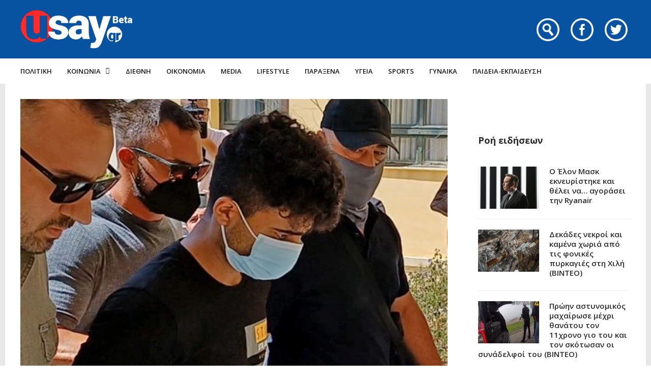

--- FILE ---
content_type: text/html; charset=UTF-8
request_url: https://www.usay.gr/koinonia/me-2-onomata-kai-3-imerominies-gennisis-o-pakistanos-poy-omologise-ti-dolofonia-tis-nikoletas/
body_size: 23574
content:
<!DOCTYPE html>
<html lang="el">

<head>
    <meta charset="UTF-8">
    <meta name="viewport" content="width=device-width, initial-scale=1, maximum-scale=1">
    <meta name="format-detection" content="telephone=no">
    <meta http-equiv="refresh" content="240" />
    <meta name="theme-color" content="#0752a1">
    <link rel="profile" href="https://gmpg.org/xfn/11">
    <link rel="pingback" href="https://www.usay.gr/xmlrpc.php">
		
            <script data-pagespeed-no-defer data-cfasync="false" src="https://www.usay.gr/wp-content/plugins/AP-Plugin/assets/js/mobile-detect.js"></script>
    <script data-pagespeed-no-defer data-cfasync="false">var md = new MobileDetect(window.navigator.userAgent);</script>
		<script data-pagespeed-no-defer data-cfasync="false" async='async' src="https://cdn.orangeclickmedia.com/tech/usay.gr/ocm.js"></script>
		<script data-pagespeed-no-defer data-cfasync="false">
		var googletag = googletag || {};
		googletag.cmd = googletag.cmd || [];
	</script>
    <style>
        @media (min-width: 768px) {
            .mobile_only {
                display: none !important;
            }
        }

        @media (max-width: 767px) {
            .desktop_only {
                display: none !important;
            }

            #_300x250, #_2nd_300x250, #_3rd_300x250 {
                display: none !important;
            }
        }

        @media (max-width: 1187px) {
            #ad-single-article-end-1, #ad-single-article-end-2 {
                width: 100%;
                margin: 10px 0 !important;
            }

            .article-socials {
                display: none;
            }

            .entry-content {
                margin-left: 0 !important;
            }

            #main {
                padding: 10px !important;
                margin-top: 10px !important;
            }
        }

        #_300x250, #_2nd_300x250, #_3rd_300x250 {
            padding: 5px;
            text-align: center;
            margin-top: 10px;
            margin-bottom: 10px;
            background-color: #f2f2f2;
        }

        #main {
            padding: 30px;
            margin-top: 10px !important;
        }

        #ros_billboard {
            margin-top: 15px !important;
        }

        #billboard2 {
            margin-top: 20px;
        }

        iframe, embed, video, audio {
            max-width: initial !important;
        }

        .mp-comment, .mp-views, .meta-comments, .meta-views {
            display: none !important;
        }

        #sticky_outer {
            overflow: visible;

        }

        #sticky_inner {
            max-height: 180px !important;
            overflow-y: auto;
            text-align: center;
            width: 100%;
        }

        #stickyad {
            width: initial !important;
            height: initial !important;
            margin: 0 auto !important;
            text-align: center;
        }
    </style>

    <script>
        let isAPMobile = (md.mobile());

        googletag.cmd.push(function () {

            var billboard = googletag.sizeMapping()
                .addSize([0, 0], [[300, 250]])
                .addSize([380, 0], [[336, 280], [300, 250]])
                .addSize([768, 0], [[728, 90]])
                .addSize([1024, 0], [[970, 250], [970, 90], [728, 90]])
                .build();

            var sidebar1 = googletag.sizeMapping()
                .addSize([0, 0], [[300, 600], [300, 250]])
                .addSize([380, 0], [[300, 600], [336, 280], [300, 250]])
                .addSize([768, 0], [[300, 600], [300, 250]])
                .addSize([1024, 0], [[300, 600], [300, 250]])
                .build();

            var sidebar2 = googletag.sizeMapping()
                .addSize([0, 0], [])
                .addSize([768, 0], [[300, 600], [300, 250]])
                .addSize([1024, 0], [[300, 600], [300, 250]])
                .build();

            var article = googletag.sizeMapping()
                .addSize([0, 0], [[300, 600], [300, 250]])
                .addSize([380, 0], [[300, 600], [336, 280], [300, 250]])
                .addSize([768, 0], [[336, 280], [300, 250]])
                .addSize([1024, 0], [[336, 280], [300, 250]])
                .build();

            var article1 = googletag.sizeMapping()
                .addSize([0, 0], [[300, 250]])
                .addSize([380, 0], [[336, 280], [300, 250]])
                .addSize([768, 0], [[336, 280], [300, 250]])
                .addSize([1024, 0], [[336, 280], [300, 250]])
                .build();

            var article2 = googletag.sizeMapping()
                .addSize([0, 0], [[300, 600], [300, 250]])
                .addSize([380, 0], [[300, 600], [336, 280], [300, 250]])
                .addSize([768, 0], [[336, 280], [300, 250]])
                .addSize([1024, 0], [[336, 280], [300, 250]])
                .addSize([1108, 0], [[336, 280], [300, 250], [728, 90]])
                .build();

			var billboard_tall = googletag.sizeMapping()
                .addSize([0, 0], [[300, 600]])
                .addSize([768, 0], [[728, 90]])
                .addSize([1024, 0], [[970, 250], [970, 90], [728, 90]])
                .build();

			var article_tall = googletag.sizeMapping()
                .addSize([0, 0], [[300, 600]])
                .addSize([768, 0], [[336, 280], [300, 250]])
                .addSize([1024, 0], [[336, 280], [300, 250]])
                .build();

			var box_mb = googletag.sizeMapping()
                .addSize([0, 0], [[300, 250]])
                .addSize([1024, 0], [])
                .build();

            
                            googletag.defineSlot('/34088341/usay.gr/ros_sidebar1', [[300, 600], [336, 280], [300, 250]], 'div-gpt-ad-1548515648082-12').defineSizeMapping(sidebar1).addService(googletag.pubads());
                googletag.defineSlot('/34088341/usay.gr/ros_sidebar2', [[300, 600], [336, 280], [300, 250]], 'div-gpt-ad-1548515648082-13').defineSizeMapping(sidebar1).addService(googletag.pubads());
				googletag.defineSlot('/34088341/usay.gr/ros_sidebar3', [[300, 600], [336, 280], [300, 250]], 'div-gpt-ad-1548515648082-18').defineSizeMapping(sidebar1).addService(googletag.pubads());
                googletag.defineSlot('/34088341/usay.gr/ros_sidebar4', [[300, 600], [336, 280], [300, 250]], 'div-gpt-ad-1548515648082-19').defineSizeMapping(sidebar1).addService(googletag.pubads());

            
            
            if (isAPMobile) {
				googletag.defineSlot('/34088341/usay.gr/under_title', [300, 250], 'div-gpt-ad-1548515648082-21').defineSizeMapping(box_mb).addService(googletag.pubads());
			}
            googletag.defineSlot('/34088341/usay.gr/article', [[300, 600], [336, 280], [300, 250]], 'div-gpt-ad-1548515648082-8').defineSizeMapping(article_tall).addService(googletag.pubads());
            googletag.defineSlot('/34088341/usay.gr/articleend_left', [[336, 280], [300, 250]], 'div-gpt-ad-1548515648082-10').defineSizeMapping(article1).addService(googletag.pubads());
            googletag.defineSlot('/34088341/usay.gr/articleend_right', [[336, 280], [300, 250]], 'div-gpt-ad-1548515648082-11').defineSizeMapping(article1).addService(googletag.pubads());

            googletag.defineSlot('/34088341/usay.gr/postend_left', [[336, 280], [300, 250]], 'div-gpt-ad-1548515648082-16').defineSizeMapping(article1).addService(googletag.pubads());
            googletag.defineSlot('/34088341/usay.gr/postend_right', [[336, 280], [300, 250]], 'div-gpt-ad-1548515648082-17').defineSizeMapping(article1).addService(googletag.pubads());

            
            
            if (isAPMobile) {
                googletag.defineSlot('/34088341/usay.gr/mobile_sticky', [[300, 250], [336, 280], [320, 100], [320, 50]], 'div-gpt-ad-ocm-sticky-ad').addService(googletag.pubads());
            }

            
                        googletag.pubads().setTargeting('type', 'post');
            console.warn('DFP TARGETING KEY-VALUE SET: \ntype -> post');
            
            
            
            
            
                        googletag.pubads().setTargeting('id', '1164089');
            console.warn('DFP TARGETING KEY-VALUE SET: \nid -> 1164089');
            
            
            
                        googletag.pubads().setTargeting('category', ['slider','koinonia']);
            console.warn('DFP TARGETING KEY-VALUE SET: \ncategory -> [slider,koinonia]');
                        googletag.pubads().setTargeting('post_tag', ['dolofonia','peristeri']);
            console.warn('DFP TARGETING KEY-VALUE SET: \npost_tag -> [dolofonia,peristeri]');
            
            googletag.pubads().collapseEmptyDivs();
            googletag.pubads().setCentering(true);
            			googletag.pubads().disableInitialLoad();
			            googletag.pubads().enableSingleRequest();
            googletag.enableServices();
        });
    </script>
    <meta name='robots' content='index, follow, max-image-preview:large, max-snippet:-1, max-video-preview:-1' />
	<style>img:is([sizes="auto" i], [sizes^="auto," i]) { contain-intrinsic-size: 3000px 1500px }</style>
	
	<!-- This site is optimized with the Yoast SEO plugin v26.4 - https://yoast.com/wordpress/plugins/seo/ -->
	<title>Με 2 ονόματα και 3 ημερομηνίες γέννησης ο Πακιστανός που ομολόγησε τη δολοφονία της Νικολέτας! - Usay.gr</title>
	<link rel="canonical" href="https://www.usay.gr/koinonia/me-2-onomata-kai-3-imerominies-gennisis-o-pakistanos-poy-omologise-ti-dolofonia-tis-nikoletas/" />
	<meta property="og:locale" content="el_GR" />
	<meta property="og:type" content="article" />
	<meta property="og:title" content="Με 2 ονόματα και 3 ημερομηνίες γέννησης ο Πακιστανός που ομολόγησε τη δολοφονία της Νικολέτας! - Usay.gr" />
	<meta property="og:description" content="Νέα στοιχεία προκύπτουν για τον 22χρονο Πακιστανό καθ&#8217; ομολογίαν δολοφόνο της 17χρονης συντρόφου του Νικολέτας στο σπίτι της στο Περιστέρι. &hellip;" />
	<meta property="og:url" content="https://www.usay.gr/koinonia/me-2-onomata-kai-3-imerominies-gennisis-o-pakistanos-poy-omologise-ti-dolofonia-tis-nikoletas/" />
	<meta property="og:site_name" content="Usay.gr" />
	<meta property="article:published_time" content="2022-08-07T11:00:24+00:00" />
	<meta property="og:image" content="https://www.usay.gr/wp-content/uploads/2022/08/pakistanos-dolofonia.jpg" />
	<meta property="og:image:width" content="708" />
	<meta property="og:image:height" content="503" />
	<meta property="og:image:type" content="image/jpeg" />
	<meta name="author" content="eleni" />
	<meta name="twitter:card" content="summary_large_image" />
	<meta name="twitter:label1" content="Συντάχθηκε από" />
	<meta name="twitter:data1" content="eleni" />
	<script type="application/ld+json" class="yoast-schema-graph">{"@context":"https://schema.org","@graph":[{"@type":"WebPage","@id":"https://www.usay.gr/koinonia/me-2-onomata-kai-3-imerominies-gennisis-o-pakistanos-poy-omologise-ti-dolofonia-tis-nikoletas/","url":"https://www.usay.gr/koinonia/me-2-onomata-kai-3-imerominies-gennisis-o-pakistanos-poy-omologise-ti-dolofonia-tis-nikoletas/","name":"Με 2 ονόματα και 3 ημερομηνίες γέννησης ο Πακιστανός που ομολόγησε τη δολοφονία της Νικολέτας! - Usay.gr","isPartOf":{"@id":"https://www.usay.gr/#website"},"primaryImageOfPage":{"@id":"https://www.usay.gr/koinonia/me-2-onomata-kai-3-imerominies-gennisis-o-pakistanos-poy-omologise-ti-dolofonia-tis-nikoletas/#primaryimage"},"image":{"@id":"https://www.usay.gr/koinonia/me-2-onomata-kai-3-imerominies-gennisis-o-pakistanos-poy-omologise-ti-dolofonia-tis-nikoletas/#primaryimage"},"thumbnailUrl":"https://www.usay.gr/wp-content/uploads/2022/08/pakistanos-dolofonia.jpg","datePublished":"2022-08-07T11:00:24+00:00","author":{"@id":"https://www.usay.gr/#/schema/person/80fd4a4c2a091614fb322a39e126aae0"},"breadcrumb":{"@id":"https://www.usay.gr/koinonia/me-2-onomata-kai-3-imerominies-gennisis-o-pakistanos-poy-omologise-ti-dolofonia-tis-nikoletas/#breadcrumb"},"inLanguage":"el","potentialAction":[{"@type":"ReadAction","target":["https://www.usay.gr/koinonia/me-2-onomata-kai-3-imerominies-gennisis-o-pakistanos-poy-omologise-ti-dolofonia-tis-nikoletas/"]}]},{"@type":"ImageObject","inLanguage":"el","@id":"https://www.usay.gr/koinonia/me-2-onomata-kai-3-imerominies-gennisis-o-pakistanos-poy-omologise-ti-dolofonia-tis-nikoletas/#primaryimage","url":"https://www.usay.gr/wp-content/uploads/2022/08/pakistanos-dolofonia.jpg","contentUrl":"https://www.usay.gr/wp-content/uploads/2022/08/pakistanos-dolofonia.jpg","width":708,"height":503},{"@type":"BreadcrumbList","@id":"https://www.usay.gr/koinonia/me-2-onomata-kai-3-imerominies-gennisis-o-pakistanos-poy-omologise-ti-dolofonia-tis-nikoletas/#breadcrumb","itemListElement":[{"@type":"ListItem","position":1,"name":"Home","item":"https://www.usay.gr/"},{"@type":"ListItem","position":2,"name":"All Articles","item":"https://www.usay.gr/all-articles/"},{"@type":"ListItem","position":3,"name":"Με 2 ονόματα και 3 ημερομηνίες γέννησης ο Πακιστανός που ομολόγησε τη δολοφονία της Νικολέτας!"}]},{"@type":"WebSite","@id":"https://www.usay.gr/#website","url":"https://www.usay.gr/","name":"Usay.gr","description":"","potentialAction":[{"@type":"SearchAction","target":{"@type":"EntryPoint","urlTemplate":"https://www.usay.gr/?s={search_term_string}"},"query-input":{"@type":"PropertyValueSpecification","valueRequired":true,"valueName":"search_term_string"}}],"inLanguage":"el"},{"@type":"Person","@id":"https://www.usay.gr/#/schema/person/80fd4a4c2a091614fb322a39e126aae0","name":"eleni","image":{"@type":"ImageObject","inLanguage":"el","@id":"https://www.usay.gr/#/schema/person/image/","url":"https://secure.gravatar.com/avatar/b3c183cc79f5247f25abad89877b32dd090043a07dde527ac73f9d41f044cd35?s=96&d=mm&r=g","contentUrl":"https://secure.gravatar.com/avatar/b3c183cc79f5247f25abad89877b32dd090043a07dde527ac73f9d41f044cd35?s=96&d=mm&r=g","caption":"eleni"},"url":"https://www.usay.gr/author/eleni/"}]}</script>
	<!-- / Yoast SEO plugin. -->


<link rel='dns-prefetch' href='//www.usay.gr' />
<link rel='dns-prefetch' href='//fonts.googleapis.com' />
<link rel="alternate" type="application/rss+xml" title="Ροή RSS &raquo; Usay.gr" href="https://www.usay.gr/feed/" />
<script type="text/javascript">
/* <![CDATA[ */
window._wpemojiSettings = {"baseUrl":"https:\/\/s.w.org\/images\/core\/emoji\/16.0.1\/72x72\/","ext":".png","svgUrl":"https:\/\/s.w.org\/images\/core\/emoji\/16.0.1\/svg\/","svgExt":".svg","source":{"concatemoji":"https:\/\/www.usay.gr\/wp-includes\/js\/wp-emoji-release.min.js?ver=6.8.3"}};
/*! This file is auto-generated */
!function(s,n){var o,i,e;function c(e){try{var t={supportTests:e,timestamp:(new Date).valueOf()};sessionStorage.setItem(o,JSON.stringify(t))}catch(e){}}function p(e,t,n){e.clearRect(0,0,e.canvas.width,e.canvas.height),e.fillText(t,0,0);var t=new Uint32Array(e.getImageData(0,0,e.canvas.width,e.canvas.height).data),a=(e.clearRect(0,0,e.canvas.width,e.canvas.height),e.fillText(n,0,0),new Uint32Array(e.getImageData(0,0,e.canvas.width,e.canvas.height).data));return t.every(function(e,t){return e===a[t]})}function u(e,t){e.clearRect(0,0,e.canvas.width,e.canvas.height),e.fillText(t,0,0);for(var n=e.getImageData(16,16,1,1),a=0;a<n.data.length;a++)if(0!==n.data[a])return!1;return!0}function f(e,t,n,a){switch(t){case"flag":return n(e,"\ud83c\udff3\ufe0f\u200d\u26a7\ufe0f","\ud83c\udff3\ufe0f\u200b\u26a7\ufe0f")?!1:!n(e,"\ud83c\udde8\ud83c\uddf6","\ud83c\udde8\u200b\ud83c\uddf6")&&!n(e,"\ud83c\udff4\udb40\udc67\udb40\udc62\udb40\udc65\udb40\udc6e\udb40\udc67\udb40\udc7f","\ud83c\udff4\u200b\udb40\udc67\u200b\udb40\udc62\u200b\udb40\udc65\u200b\udb40\udc6e\u200b\udb40\udc67\u200b\udb40\udc7f");case"emoji":return!a(e,"\ud83e\udedf")}return!1}function g(e,t,n,a){var r="undefined"!=typeof WorkerGlobalScope&&self instanceof WorkerGlobalScope?new OffscreenCanvas(300,150):s.createElement("canvas"),o=r.getContext("2d",{willReadFrequently:!0}),i=(o.textBaseline="top",o.font="600 32px Arial",{});return e.forEach(function(e){i[e]=t(o,e,n,a)}),i}function t(e){var t=s.createElement("script");t.src=e,t.defer=!0,s.head.appendChild(t)}"undefined"!=typeof Promise&&(o="wpEmojiSettingsSupports",i=["flag","emoji"],n.supports={everything:!0,everythingExceptFlag:!0},e=new Promise(function(e){s.addEventListener("DOMContentLoaded",e,{once:!0})}),new Promise(function(t){var n=function(){try{var e=JSON.parse(sessionStorage.getItem(o));if("object"==typeof e&&"number"==typeof e.timestamp&&(new Date).valueOf()<e.timestamp+604800&&"object"==typeof e.supportTests)return e.supportTests}catch(e){}return null}();if(!n){if("undefined"!=typeof Worker&&"undefined"!=typeof OffscreenCanvas&&"undefined"!=typeof URL&&URL.createObjectURL&&"undefined"!=typeof Blob)try{var e="postMessage("+g.toString()+"("+[JSON.stringify(i),f.toString(),p.toString(),u.toString()].join(",")+"));",a=new Blob([e],{type:"text/javascript"}),r=new Worker(URL.createObjectURL(a),{name:"wpTestEmojiSupports"});return void(r.onmessage=function(e){c(n=e.data),r.terminate(),t(n)})}catch(e){}c(n=g(i,f,p,u))}t(n)}).then(function(e){for(var t in e)n.supports[t]=e[t],n.supports.everything=n.supports.everything&&n.supports[t],"flag"!==t&&(n.supports.everythingExceptFlag=n.supports.everythingExceptFlag&&n.supports[t]);n.supports.everythingExceptFlag=n.supports.everythingExceptFlag&&!n.supports.flag,n.DOMReady=!1,n.readyCallback=function(){n.DOMReady=!0}}).then(function(){return e}).then(function(){var e;n.supports.everything||(n.readyCallback(),(e=n.source||{}).concatemoji?t(e.concatemoji):e.wpemoji&&e.twemoji&&(t(e.twemoji),t(e.wpemoji)))}))}((window,document),window._wpemojiSettings);
/* ]]> */
</script>
<link rel='stylesheet' id='ot-google-fonts-css' href='//fonts.googleapis.com/css?family=Open+Sans:regular,600,700,800&#038;subset=greek,latin' type='text/css' media='all' />
<style id='wp-emoji-styles-inline-css' type='text/css'>

	img.wp-smiley, img.emoji {
		display: inline !important;
		border: none !important;
		box-shadow: none !important;
		height: 1em !important;
		width: 1em !important;
		margin: 0 0.07em !important;
		vertical-align: -0.1em !important;
		background: none !important;
		padding: 0 !important;
	}
</style>
<link rel='stylesheet' id='wp-block-library-css' href='https://www.usay.gr/wp-includes/css/dist/block-library/style.min.css?ver=6.8.3' type='text/css' media='all' />
<style id='classic-theme-styles-inline-css' type='text/css'>
/*! This file is auto-generated */
.wp-block-button__link{color:#fff;background-color:#32373c;border-radius:9999px;box-shadow:none;text-decoration:none;padding:calc(.667em + 2px) calc(1.333em + 2px);font-size:1.125em}.wp-block-file__button{background:#32373c;color:#fff;text-decoration:none}
</style>
<style id='global-styles-inline-css' type='text/css'>
:root{--wp--preset--aspect-ratio--square: 1;--wp--preset--aspect-ratio--4-3: 4/3;--wp--preset--aspect-ratio--3-4: 3/4;--wp--preset--aspect-ratio--3-2: 3/2;--wp--preset--aspect-ratio--2-3: 2/3;--wp--preset--aspect-ratio--16-9: 16/9;--wp--preset--aspect-ratio--9-16: 9/16;--wp--preset--color--black: #000000;--wp--preset--color--cyan-bluish-gray: #abb8c3;--wp--preset--color--white: #ffffff;--wp--preset--color--pale-pink: #f78da7;--wp--preset--color--vivid-red: #cf2e2e;--wp--preset--color--luminous-vivid-orange: #ff6900;--wp--preset--color--luminous-vivid-amber: #fcb900;--wp--preset--color--light-green-cyan: #7bdcb5;--wp--preset--color--vivid-green-cyan: #00d084;--wp--preset--color--pale-cyan-blue: #8ed1fc;--wp--preset--color--vivid-cyan-blue: #0693e3;--wp--preset--color--vivid-purple: #9b51e0;--wp--preset--gradient--vivid-cyan-blue-to-vivid-purple: linear-gradient(135deg,rgba(6,147,227,1) 0%,rgb(155,81,224) 100%);--wp--preset--gradient--light-green-cyan-to-vivid-green-cyan: linear-gradient(135deg,rgb(122,220,180) 0%,rgb(0,208,130) 100%);--wp--preset--gradient--luminous-vivid-amber-to-luminous-vivid-orange: linear-gradient(135deg,rgba(252,185,0,1) 0%,rgba(255,105,0,1) 100%);--wp--preset--gradient--luminous-vivid-orange-to-vivid-red: linear-gradient(135deg,rgba(255,105,0,1) 0%,rgb(207,46,46) 100%);--wp--preset--gradient--very-light-gray-to-cyan-bluish-gray: linear-gradient(135deg,rgb(238,238,238) 0%,rgb(169,184,195) 100%);--wp--preset--gradient--cool-to-warm-spectrum: linear-gradient(135deg,rgb(74,234,220) 0%,rgb(151,120,209) 20%,rgb(207,42,186) 40%,rgb(238,44,130) 60%,rgb(251,105,98) 80%,rgb(254,248,76) 100%);--wp--preset--gradient--blush-light-purple: linear-gradient(135deg,rgb(255,206,236) 0%,rgb(152,150,240) 100%);--wp--preset--gradient--blush-bordeaux: linear-gradient(135deg,rgb(254,205,165) 0%,rgb(254,45,45) 50%,rgb(107,0,62) 100%);--wp--preset--gradient--luminous-dusk: linear-gradient(135deg,rgb(255,203,112) 0%,rgb(199,81,192) 50%,rgb(65,88,208) 100%);--wp--preset--gradient--pale-ocean: linear-gradient(135deg,rgb(255,245,203) 0%,rgb(182,227,212) 50%,rgb(51,167,181) 100%);--wp--preset--gradient--electric-grass: linear-gradient(135deg,rgb(202,248,128) 0%,rgb(113,206,126) 100%);--wp--preset--gradient--midnight: linear-gradient(135deg,rgb(2,3,129) 0%,rgb(40,116,252) 100%);--wp--preset--font-size--small: 13px;--wp--preset--font-size--medium: 20px;--wp--preset--font-size--large: 36px;--wp--preset--font-size--x-large: 42px;--wp--preset--spacing--20: 0.44rem;--wp--preset--spacing--30: 0.67rem;--wp--preset--spacing--40: 1rem;--wp--preset--spacing--50: 1.5rem;--wp--preset--spacing--60: 2.25rem;--wp--preset--spacing--70: 3.38rem;--wp--preset--spacing--80: 5.06rem;--wp--preset--shadow--natural: 6px 6px 9px rgba(0, 0, 0, 0.2);--wp--preset--shadow--deep: 12px 12px 50px rgba(0, 0, 0, 0.4);--wp--preset--shadow--sharp: 6px 6px 0px rgba(0, 0, 0, 0.2);--wp--preset--shadow--outlined: 6px 6px 0px -3px rgba(255, 255, 255, 1), 6px 6px rgba(0, 0, 0, 1);--wp--preset--shadow--crisp: 6px 6px 0px rgba(0, 0, 0, 1);}:where(.is-layout-flex){gap: 0.5em;}:where(.is-layout-grid){gap: 0.5em;}body .is-layout-flex{display: flex;}.is-layout-flex{flex-wrap: wrap;align-items: center;}.is-layout-flex > :is(*, div){margin: 0;}body .is-layout-grid{display: grid;}.is-layout-grid > :is(*, div){margin: 0;}:where(.wp-block-columns.is-layout-flex){gap: 2em;}:where(.wp-block-columns.is-layout-grid){gap: 2em;}:where(.wp-block-post-template.is-layout-flex){gap: 1.25em;}:where(.wp-block-post-template.is-layout-grid){gap: 1.25em;}.has-black-color{color: var(--wp--preset--color--black) !important;}.has-cyan-bluish-gray-color{color: var(--wp--preset--color--cyan-bluish-gray) !important;}.has-white-color{color: var(--wp--preset--color--white) !important;}.has-pale-pink-color{color: var(--wp--preset--color--pale-pink) !important;}.has-vivid-red-color{color: var(--wp--preset--color--vivid-red) !important;}.has-luminous-vivid-orange-color{color: var(--wp--preset--color--luminous-vivid-orange) !important;}.has-luminous-vivid-amber-color{color: var(--wp--preset--color--luminous-vivid-amber) !important;}.has-light-green-cyan-color{color: var(--wp--preset--color--light-green-cyan) !important;}.has-vivid-green-cyan-color{color: var(--wp--preset--color--vivid-green-cyan) !important;}.has-pale-cyan-blue-color{color: var(--wp--preset--color--pale-cyan-blue) !important;}.has-vivid-cyan-blue-color{color: var(--wp--preset--color--vivid-cyan-blue) !important;}.has-vivid-purple-color{color: var(--wp--preset--color--vivid-purple) !important;}.has-black-background-color{background-color: var(--wp--preset--color--black) !important;}.has-cyan-bluish-gray-background-color{background-color: var(--wp--preset--color--cyan-bluish-gray) !important;}.has-white-background-color{background-color: var(--wp--preset--color--white) !important;}.has-pale-pink-background-color{background-color: var(--wp--preset--color--pale-pink) !important;}.has-vivid-red-background-color{background-color: var(--wp--preset--color--vivid-red) !important;}.has-luminous-vivid-orange-background-color{background-color: var(--wp--preset--color--luminous-vivid-orange) !important;}.has-luminous-vivid-amber-background-color{background-color: var(--wp--preset--color--luminous-vivid-amber) !important;}.has-light-green-cyan-background-color{background-color: var(--wp--preset--color--light-green-cyan) !important;}.has-vivid-green-cyan-background-color{background-color: var(--wp--preset--color--vivid-green-cyan) !important;}.has-pale-cyan-blue-background-color{background-color: var(--wp--preset--color--pale-cyan-blue) !important;}.has-vivid-cyan-blue-background-color{background-color: var(--wp--preset--color--vivid-cyan-blue) !important;}.has-vivid-purple-background-color{background-color: var(--wp--preset--color--vivid-purple) !important;}.has-black-border-color{border-color: var(--wp--preset--color--black) !important;}.has-cyan-bluish-gray-border-color{border-color: var(--wp--preset--color--cyan-bluish-gray) !important;}.has-white-border-color{border-color: var(--wp--preset--color--white) !important;}.has-pale-pink-border-color{border-color: var(--wp--preset--color--pale-pink) !important;}.has-vivid-red-border-color{border-color: var(--wp--preset--color--vivid-red) !important;}.has-luminous-vivid-orange-border-color{border-color: var(--wp--preset--color--luminous-vivid-orange) !important;}.has-luminous-vivid-amber-border-color{border-color: var(--wp--preset--color--luminous-vivid-amber) !important;}.has-light-green-cyan-border-color{border-color: var(--wp--preset--color--light-green-cyan) !important;}.has-vivid-green-cyan-border-color{border-color: var(--wp--preset--color--vivid-green-cyan) !important;}.has-pale-cyan-blue-border-color{border-color: var(--wp--preset--color--pale-cyan-blue) !important;}.has-vivid-cyan-blue-border-color{border-color: var(--wp--preset--color--vivid-cyan-blue) !important;}.has-vivid-purple-border-color{border-color: var(--wp--preset--color--vivid-purple) !important;}.has-vivid-cyan-blue-to-vivid-purple-gradient-background{background: var(--wp--preset--gradient--vivid-cyan-blue-to-vivid-purple) !important;}.has-light-green-cyan-to-vivid-green-cyan-gradient-background{background: var(--wp--preset--gradient--light-green-cyan-to-vivid-green-cyan) !important;}.has-luminous-vivid-amber-to-luminous-vivid-orange-gradient-background{background: var(--wp--preset--gradient--luminous-vivid-amber-to-luminous-vivid-orange) !important;}.has-luminous-vivid-orange-to-vivid-red-gradient-background{background: var(--wp--preset--gradient--luminous-vivid-orange-to-vivid-red) !important;}.has-very-light-gray-to-cyan-bluish-gray-gradient-background{background: var(--wp--preset--gradient--very-light-gray-to-cyan-bluish-gray) !important;}.has-cool-to-warm-spectrum-gradient-background{background: var(--wp--preset--gradient--cool-to-warm-spectrum) !important;}.has-blush-light-purple-gradient-background{background: var(--wp--preset--gradient--blush-light-purple) !important;}.has-blush-bordeaux-gradient-background{background: var(--wp--preset--gradient--blush-bordeaux) !important;}.has-luminous-dusk-gradient-background{background: var(--wp--preset--gradient--luminous-dusk) !important;}.has-pale-ocean-gradient-background{background: var(--wp--preset--gradient--pale-ocean) !important;}.has-electric-grass-gradient-background{background: var(--wp--preset--gradient--electric-grass) !important;}.has-midnight-gradient-background{background: var(--wp--preset--gradient--midnight) !important;}.has-small-font-size{font-size: var(--wp--preset--font-size--small) !important;}.has-medium-font-size{font-size: var(--wp--preset--font-size--medium) !important;}.has-large-font-size{font-size: var(--wp--preset--font-size--large) !important;}.has-x-large-font-size{font-size: var(--wp--preset--font-size--x-large) !important;}
:where(.wp-block-post-template.is-layout-flex){gap: 1.25em;}:where(.wp-block-post-template.is-layout-grid){gap: 1.25em;}
:where(.wp-block-columns.is-layout-flex){gap: 2em;}:where(.wp-block-columns.is-layout-grid){gap: 2em;}
:root :where(.wp-block-pullquote){font-size: 1.5em;line-height: 1.6;}
</style>
<link rel='stylesheet' id='contact-form-7-css' href='https://www.usay.gr/wp-content/plugins/contact-form-7/includes/css/styles.css?ver=6.1.4' type='text/css' media='all' />
<link rel='stylesheet' id='js_composer_front-css' href='https://www.usay.gr/wp-content/plugins/js_composer/assets/css/js_composer.min.css?ver=8.7.2' type='text/css' media='all' />
<link rel='stylesheet' id='core-extend-css' href='https://www.usay.gr/wp-content/plugins/core-extend/assets/css/core-extend.css?ver=6.8.3' type='text/css' media='all' />
<link rel='stylesheet' id='parent-style-css' href='https://www.usay.gr/wp-content/themes/bitz/style.css?v=1.06&#038;ver=6.8.3' type='text/css' media='all' />
<link rel='stylesheet' id='mnky_main-css' href='https://www.usay.gr/wp-content/themes/bitz-child/style.css?ver=6.8.3' type='text/css' media='all' />
<style id='mnky_main-inline-css' type='text/css'>
		input[type='submit'], button, #wp-calendar #today, .pricing-box .plan-badge, .scrollToTop, .mm-header, .widget-area .widget .tagcloud a:hover, .page-links span, .page-links a:hover span, .pagination span.current, .pagination a:hover, blockquote.box-left, blockquote.box-right, blockquote.callout, #navigation-wrapper, #navigation-container, #navigation-inner, .article-labels span, .rating-bar-value, #site-navigation ul li.megamenu ul li.menu-label a, #mobile-site-navigation .mobile-menu-header{background-color:#0752a1;}	::selection{background-color:#0752a1;}::-moz-selection{background-color:#0752a1;}#secondary-navigation-wrapper{background-color:rgba(7,82,161,0.98);}.header-search .searchform-wrapper {background-color:rgba(7,82,161,0.9);}		.themecolor_txt, a, a:hover, span.required,  blockquote.center p, #comments .comment-reply-link:hover,#comments .comment-meta a:hover, .vc_toggle_default .vc_toggle_title .vc_toggle_icon:after, .entry-header .entry-meta a:hover, #comments p.comment-notes:before, p.logged-in-as:before, p.must-log-in:before, .sticky .post-preview:after, .separator_w_icon i, .format-chat p:nth-child(odd):before,.author .author-info a, #comments .comment-navigation a:hover, .pagination a.next:hover, .pagination a.prev:hover, .footer-sidebar a:hover, .footer-sidebar .widget_nav_menu ul li.current-menu-item a:hover, .team_member_position, .heading_wrapper .heading_subtitle:after, .testimonials-slider .flex-control-paging li a.flex-active:after, .wpb_tour .wpb_tabs_nav li.ui-tabs-active a, .wpb_tour .wpb_tabs_nav li a:hover, .wpb_accordion .wpb_accordion_wrapper .wpb_accordion_header a:hover, .wpb_accordion .wpb_accordion_wrapper .wpb_accordion_header.ui-accordion-header-active a, #site-navigation .mnky-menu-posts .menu-post-container a:hover h6, .mnky-related-posts .related-post-container a:hover h6, .mnky-posts .mp-title a:hover, .mp-author a:hover, .entry-meta-blog .meta-author:hover, .archive-layout .entry-category a:hover, .mp-category a:hover, .rating_aspect_value .rating-value, .rating_summary_value, #mobile-site-navigation ul > li > a:hover, .woocommerce-MyAccount-navigation ul li.is-active a {color:#0752a1;}					input[type='submit'], #comments .comment-reply-link:hover, input:focus,textarea:focus, blockquote.border p, blockquote.bold:after, .rating-bar-value:after, .woocommerce-MyAccount-navigation ul li.is-active {border-color:#0752a1;} 	#main, #site-header #header-container, #top-bar, #mobile-site-header, #container, .inner, li.megamenu-tabs .submenu-content, #navigation-inner, .page-header h1, .page-header p, .header-search .search-input, #wrapper .author {max-width:1200px; }#site-navigation ul li.megamenu > ul, #site-navigation ul li.megamenu-tabs > ul.sub-menu {width:1200px; left: calc(50% - 600px);}@media only screen and (max-width : 1200px){ #site-navigation ul li.megamenu > ul, #site-navigation ul li.megamenu-tabs > ul.sub-menu {width:100%; left:0px;} }#site-header{background-color:#0752a1;}#navigation-wrapper, #navigation-container, #navigation-inner, #menu-sidebar{height:50px;}#site-navigation ul li a, #site-utility .search_button, #menu-sidebar .widget-container, .secondary-menu-toggle, .secondary-menu-toggle i, #site-utility .header_cart_link{line-height:50px;}.header-style-2 #site-logo img, .header-style-6 #site-logo img{max-height:50px;}#navigation-wrapper, #navigation-container, #navigation-inner{background-color:#ffffff;}#secondary-navigation-wrapper{background-color:rgba(255,255,255,0.98);}.header-search .searchform-wrapper {background-color:rgba(255,255,255,0.9);}#site-navigation ul li a {font-size:14px}#site-navigation ul li a, #site-utility .search_button, #site-navigation .header_cart_button, .toggle-mobile-menu i, #site-utility .header_cart_link i, .secondary-menu-toggle, #secondary-menu-sidebar .widget-title, #secondary-menu-sidebar ul li, #secondary-menu-sidebar ul ul li a, #secondary-menu-sidebar ul ul li a, .secondary-navigation-close, #secondary-navigation a, .header-search .search-input {color:#1a1a1a}#secondary-menu-sidebar .secondary-menu-widget-area {border-color:#1a1a1a}#site-navigation ul li a:hover, #site-utility .search_button:hover, #site-navigation .header_cart_button:hover {color:#0752a1}.header-style-1 #site-navigation, .header-style-2 #site-navigation, .header-style-3 #site-navigation{margin-left:-15px;}#site-navigation ul li ul li a:hover, #site-navigation ul li ul li.current-menu-item > a,.single-post #site-navigation ul li ul li.current_page_parent > a, #site-navigation ul li ul li.current-menu-ancestor > a {background-color:#f7f7f7}#site-navigation ul li ul li a, #site-navigation ul li ul li a:hover {color:#777777}#site-navigation ul li ul li a:hover {color:#777777}#site-navigation ul li.megamenu ul li ul li a:hover, #site-navigation ul li.megamenu ul li.current-menu-item > a, #site-navigation ul li.megamenu-tabs .submenu-content .tabs-nav li:hover > a, #site-navigation ul li.megamenu-tabs .submenu-content .tabs-nav li.nav-active a  {color:#0752a1;}#site-navigation ul li.megamenu > ul > li > a, #site-navigation ul li.megamenu > ul > li > a:hover{color:#444444 !important}input[type='submit']:hover, button:hover {background-color:#2b2b2b}input[type='submit'], button, input[type='submit']:active, button:active {color:#ffffff}.entry-header .entry-meta, .entry-header .entry-meta a {color:#444444}.page-sidebar .widget{color:#454545}.views-low{color:#c4c4c4}.views-mid{color:#dd9933}.views-hot{color:#CB0404}body, textarea{font-family: "Open Sans";}body{color:#333333; font-size:16px}#content h4.wpb_toggle, .mp-author a, .entry-meta-blog .meta-author {color:#333333;}#site-navigation{font-family: "Open Sans";font-weight:700;}h1, h2, h3, h4, h5, h6{font-family: "Open Sans";font-weight:600;}.single-post .entry-content{font-family: "Open Sans";font-weight:600;}.single .entry-content{font-size:18px}.widget .widget-title{font-family: "Open Sans";}h1{font-size:30px}h2{font-size:24px}h3{font-size:20px}h4{font-size:18px}h5{font-size:16px}h6{font-size:13px}h1, h2, h3, h4, h5, h6, h1 a, h2 a, h3 a, h4 a, h5 a, h6 a {color:#2b2b2b}.footer-sidebar{background-color:#232323}.footer-sidebar .vc_col-sm-6:nth-child(1) {width:33.3%}.footer-sidebar .vc_col-sm-6:nth-child(2) {width:66.6%}.footer-sidebar .widget{color:#ffffff}.footer-sidebar a{color:#ffffff}.footer-sidebar a:hover, .footer-sidebar .widget_nav_menu ul li.current-menu-item a:hover {color:#dd3333}.site-info .widget{color:#ffffff}.site-info a{color:#ffffff}.site-info a:hover{color:#ffffff}
</style>
<link rel='stylesheet' id='mnky_post-icons-css' href='https://www.usay.gr/wp-content/themes/bitz/css/post-icons.css?ver=1' type='text/css' media='all' />
<script type="text/javascript" src="https://www.usay.gr/wp-includes/js/jquery/jquery.min.js?ver=3.7.1" id="jquery-core-js"></script>
<script type="text/javascript" src="https://www.usay.gr/wp-includes/js/jquery/jquery-migrate.min.js?ver=3.4.1" id="jquery-migrate-js"></script>
<script></script><link rel="https://api.w.org/" href="https://www.usay.gr/wp-json/" /><link rel="alternate" title="JSON" type="application/json" href="https://www.usay.gr/wp-json/wp/v2/posts/1164089" /><link rel="EditURI" type="application/rsd+xml" title="RSD" href="https://www.usay.gr/xmlrpc.php?rsd" />
<meta name="generator" content="WordPress 6.8.3" />
<link rel='shortlink' href='https://www.usay.gr/?p=1164089' />
<link rel="alternate" title="oEmbed (JSON)" type="application/json+oembed" href="https://www.usay.gr/wp-json/oembed/1.0/embed?url=https%3A%2F%2Fwww.usay.gr%2Fkoinonia%2Fme-2-onomata-kai-3-imerominies-gennisis-o-pakistanos-poy-omologise-ti-dolofonia-tis-nikoletas%2F" />
<link rel="alternate" title="oEmbed (XML)" type="text/xml+oembed" href="https://www.usay.gr/wp-json/oembed/1.0/embed?url=https%3A%2F%2Fwww.usay.gr%2Fkoinonia%2Fme-2-onomata-kai-3-imerominies-gennisis-o-pakistanos-poy-omologise-ti-dolofonia-tis-nikoletas%2F&#038;format=xml" />

<!-- Dynamic Widgets by QURL loaded - http://www.dynamic-widgets.com //-->
      <meta name="onesignal" content="wordpress-plugin"/>
            <script>

      window.OneSignalDeferred = window.OneSignalDeferred || [];

      OneSignalDeferred.push(function(OneSignal) {
        var oneSignal_options = {};
        window._oneSignalInitOptions = oneSignal_options;

        oneSignal_options['serviceWorkerParam'] = { scope: '/' };
oneSignal_options['serviceWorkerPath'] = 'OneSignalSDKWorker.js.php';

        OneSignal.Notifications.setDefaultUrl("https://www.usay.gr");

        oneSignal_options['wordpress'] = true;
oneSignal_options['appId'] = 'c33ceeb9-8832-4868-bb88-5b00023701a7';
oneSignal_options['allowLocalhostAsSecureOrigin'] = true;
oneSignal_options['welcomeNotification'] = { };
oneSignal_options['welcomeNotification']['title'] = "";
oneSignal_options['welcomeNotification']['message'] = "";
oneSignal_options['path'] = "https://www.usay.gr/wp-content/plugins/onesignal-free-web-push-notifications/sdk_files/";
oneSignal_options['promptOptions'] = { };
oneSignal_options['promptOptions']['actionMessage'] = "Θέλετε να ενημερώνεστε για τα τελευταία νέα στην Ελλάδα και τον Κόσμο;";
oneSignal_options['promptOptions']['acceptButtonText'] = "ΝΑΙ";
oneSignal_options['promptOptions']['cancelButtonText'] = "ΟΧΙ";
oneSignal_options['promptOptions']['siteName'] = "usay.gr";
oneSignal_options['promptOptions']['autoAcceptTitle'] = "Αποδοχή";
oneSignal_options['notifyButton'] = { };
oneSignal_options['notifyButton']['enable'] = true;
oneSignal_options['notifyButton']['position'] = 'bottom-left';
oneSignal_options['notifyButton']['theme'] = 'default';
oneSignal_options['notifyButton']['size'] = 'medium';
oneSignal_options['notifyButton']['showCredit'] = true;
oneSignal_options['notifyButton']['text'] = {};
              OneSignal.init(window._oneSignalInitOptions);
                    });

      function documentInitOneSignal() {
        var oneSignal_elements = document.getElementsByClassName("OneSignal-prompt");

        var oneSignalLinkClickHandler = function(event) { OneSignal.Notifications.requestPermission(); event.preventDefault(); };        for(var i = 0; i < oneSignal_elements.length; i++)
          oneSignal_elements[i].addEventListener('click', oneSignalLinkClickHandler, false);
      }

      if (document.readyState === 'complete') {
           documentInitOneSignal();
      }
      else {
           window.addEventListener("load", function(event){
               documentInitOneSignal();
          });
      }
    </script>
<meta name="generator" content="Powered by WPBakery Page Builder - drag and drop page builder for WordPress."/>
<link rel="icon" href="https://www.usay.gr/wp-content/uploads/2015/09/favicon.ico" sizes="32x32" />
<link rel="icon" href="https://www.usay.gr/wp-content/uploads/2015/09/favicon.ico" sizes="192x192" />
<link rel="apple-touch-icon" href="https://www.usay.gr/wp-content/uploads/2015/09/favicon.ico" />
<meta name="msapplication-TileImage" content="https://www.usay.gr/wp-content/uploads/2015/09/favicon.ico" />
		<style type="text/css" id="wp-custom-css">
			/*gdpr consent*/
#cookie-law-info-bar{
	background-color: rgba(0, 0, 0,0.8)!important;
	padding-left: 5%;
	 color: rgb(255,255,255)!important;
	text-align: left;
	    font-size: 10pt;
}
#CONSTANT_OPEN_URL{
	color: rgb(255,255,255)!important;
	font-weight:300;
}
@media only screen and (max-width:768px){
	#consent-text{
	  height: 72px;
    overflow-y: scroll;
    display: block;
	}
}
    
   
    		</style>
		<noscript><style> .wpb_animate_when_almost_visible { opacity: 1; }</style></noscript>	<style>
	#site-navigation ul li a {
		font-size: 13px;
	}
	.header-search .searchform-wrapper {
		background-color: rgb(7 82 161);
	}
	.searchform-wrapper input {
		color: #fff !important;
	}
	input.search-input {
		text-transform: none !important;
	}
	nav#mobile-site-navigation {
		z-index: 9999999999;
	}
	#mobile-site-navigation .mobile-menu-header {
		height: 90px; !important;
	}
	#mobile-site-navigation .mobile-menu-heading,
	#mobile-site-navigation .mobile-menu-header i {
		margin-top: 30px !important;
	}
	@media (max-width:767px) {
		.searchform-wrapper {
			background: #0752a1;
			padding: 0 20px;
		}
		.searchform-wrapper input {
			background: #0752a1;
		}
	}
	@media (min-width:768px) {
		#mobsearch {
			display: none !important;
		}
	}
	
	
	#mobile-site-navigation ul.menu li>a {
		font-size: 14px;
		padding: 6px 10px 16px 30px;
	}
	</style>
    <script>
        (function(i,s,o,g,r,a,m){i['GoogleAnalyticsObject']=r;i[r]=i[r]||function(){
            (i[r].q=i[r].q||[]).push(arguments)},i[r].l=1*new Date();a=s.createElement(o),
            m=s.getElementsByTagName(o)[0];a.async=1;a.src=g;m.parentNode.insertBefore(a,m)
        })(window,document,'script','//www.google-analytics.com/analytics.js','ga');

        ga('create', 'UA-50672528-1', 'usay.gr');
        ga('require', 'displayfeatures');
        ga('send', 'pageview');

    </script>

    <script>!function(d,s,id){var js,fjs=d.getElementsByTagName(s)[0],p=/^http:/.test(d.location)?'http':'https';if(!d.getElementById(id)){js=d.createElement(s);js.id=id;js.src=p+"://platform.twitter.com/widgets.js";fjs.parentNode.insertBefore(js,fjs);}}(document,"script","twitter-wjs");</script>

    <!-- Start Alexa Certify Javascript -->
    <script type="text/javascript">
        _atrk_opts = { atrk_acct:"+euGm1akGFL15T", domain:"usay.gr",dynamic: true};
        (function() { var as = document.createElement('script'); as.type = 'text/javascript'; as.async = true; as.src = "https://d31qbv1cthcecs.cloudfront.net/atrk.js"; var s = document.getElementsByTagName('script')[0];s.parentNode.insertBefore(as, s); })();
    </script>
    <noscript><img src="https://d5nxst8fruw4z.cloudfront.net/atrk.gif?account=+euGm1akGFL15T" style="display:none" height="1" width="1" alt="" /></noscript>
    <!-- End Alexa Certify Javascript -->

</head>

<style>.skinTopContainer{width:100%;z-index:99999;position:relative!important;text-align:center;height:1px}.skinContainer{top:50px;width:100%;z-index:99999;position:fixed!important;height:1px}</style><body class="wp-singular post-template-default single single-post postid-1164089 single-format-standard wp-theme-bitz wp-child-theme-bitz-child sticky-sidebar wpb-js-composer js-comp-ver-8.7.2 vc_responsive" id="site-body" itemscope itemtype="http://schema.org/WebPage">
<style>.nxRelated{position:fixed!important;top:0px!important;left:0px!important;visibility:hidden;display:none!important;z-index:-999!important;height:100%!important;width:100%!important}</style>
		<script>
			function nx_inIframe(){try{return!(window.location===window.parent.location||window.self===window.top||!window.frameElement)}catch(n){return!0}}
		var nx_related = ["https:\/\/www.usay.gr\/diethni\/dekades-nekroi-kai-kamena-choria-apo-tis-fonikes-pyrkagies-sti-chili-vinteo\/","https:\/\/www.usay.gr\/diethni\/proin-astynomikos-machairose-mechri-thanatou-ton-11chrono-gio-tou-kai-ton-skotosan-oi-synadelfoi-tou-vinteo\/","https:\/\/www.usay.gr\/koinonia\/orato-stin-ellada-to-voreio-selas-deite-tis-entyposiakes-eikones\/","https:\/\/www.usay.gr\/sports\/tha-plirosoun-akriva-tin-itta-oi-paiktes-tou-volou-tous-epevalan-prostimo-epeidi-echasan\/","https:\/\/www.usay.gr\/koinonia\/ekane-toualeta-ena-parteri-kai-evrise-astynomikous-pou-tou-ekanan-systaseis\/","https:\/\/www.usay.gr\/lifestyle\/chorise-meta-apo-ena-chrono-gamou-o-giannis-papamichail\/","https:\/\/www.usay.gr\/koinonia\/doro-zois-apo-tin-oikogeneia-tou-42chronou-pou-skotothike-sto-trochaio-stin-amaliada\/","https:\/\/www.usay.gr\/koinonia\/sok-sti-zakyntho-14chronos-mathitis-pige-sto-scholeio-me-pistoli\/","https:\/\/www.usay.gr\/koinonia\/sto-nosokomeio-logo-methis-dyo-anilikes-sta-ioannina-cheiropedes-se-16chrono-kai-ton-patera-tou\/","https:\/\/www.usay.gr\/koinonia\/arpaze-kathimerina-chrimata-apo-to-tameio-tis-epicheirisis-pou-douleve\/","https:\/\/www.usay.gr\/ygeia\/synagermos-gia-ti-gripi-tha-echoume-sigoura-dipsifio-arithmo-thanaton-evdomadiaios\/","https:\/\/www.usay.gr\/oikonomia\/o-omilos-aktor-paredose-tmima-tou-neou-kathetou-axona-70-tis-egnatias-odou\/","https:\/\/www.usay.gr\/koinonia\/prosochi-o-eof-anakalei-partida-kallyntikou-proiontos\/","https:\/\/www.usay.gr\/koinonia\/anoixe-i-platforma-gia-to-e9\/","https:\/\/www.usay.gr\/koinonia\/kleista-avrio-ola-ta-scholeia-tis-attikis-logo-kakokairias\/","https:\/\/www.usay.gr\/koinonia\/katadiki-antidimarchon-stin-thessaloniki-gia-ton-thanato-65chronou-apo-ageli-skylon\/","https:\/\/www.usay.gr\/lifestyle\/to-teleftaio-antio-stin-melpo-zarokosta\/","https:\/\/www.usay.gr\/koinonia\/tou-epitethikan-10-atoma-pou-eisevallan-sto-spiti-tou-sto-nosokomeio-18chronos\/","https:\/\/www.usay.gr\/koinonia\/rififi-gia-10-boufan\/","https:\/\/www.usay.gr\/koinonia\/xana-sto-skamni-gymnasiarchis-gia-parenochlisi-mathitrion\/","https:\/\/www.usay.gr\/koinonia\/cheiropedes-gia-logismiko-pou-ekleve-se-pratiria-kafsimon-se-oli-tin-ellada\/","https:\/\/www.usay.gr\/koinonia\/moiraia-gia-48chroni-i-ptosi-apo-balkoni\/","https:\/\/www.usay.gr\/diethni\/karabola-me-100-ochimata-sto-misigkan-vinteo\/","https:\/\/www.usay.gr\/diethni\/o-trab-trolarei-me-ai-tous-evropaious-gia-ti-groilandia\/","https:\/\/www.usay.gr\/koinonia\/ich-pigaine-anapoda-sti-vasilissis-olgas-sti-thessaloniki-vinteo\/","https:\/\/www.usay.gr\/koinonia\/tou-epitethike-skylos-mesa-se-vagoni-tou-ilektrikou-itan-rotvailer-choris-fimotro-binteo\/","https:\/\/www.usay.gr\/koinonia\/taftopoiithike-o-24chronos-michanovios-pou-anevaze-vinteo-me-ta-katorthomata-tou\/","https:\/\/www.usay.gr\/koinonia\/nea-epicheirisi-diasosis-metanaston-sto-farmakonisi\/","https:\/\/www.usay.gr\/koinonia\/i-ellada-anakalei-to-asylo-palaistiniou-pou-panigyrize-me-meli-tis-chamas-tis-sfages-sto-israil-vinteo\/","https:\/\/www.usay.gr\/koinonia\/erchontai-epikindyna-kairika-fainomena-se-exi-perioches-ektakto-deltio-apo-tin-emy\/","https:\/\/www.usay.gr\/koinonia\/aftokinito-epese-pano-se-xerizomeno-dentro-stin-patra\/","https:\/\/www.usay.gr\/diethni\/minyma-makron-se-trab-den-katalavaino-ti-kanete-sti-groilandia\/","https:\/\/www.usay.gr\/koinonia\/demena-ta-ploia-se-zakyntho-kefalonia-kai-kyllini\/","https:\/\/www.usay.gr\/politiki\/an-yparchoun-adiexoda-pou-plittoun-ti-chora-tote-tha-drasoume-diaminyei-stous-agrotes-o-chrysochoidis\/","https:\/\/www.usay.gr\/koinonia\/to-vinteo-ntokoumento-tis-aftopsias-sto-koulouri-pou-odigise-sti-minysi-ton-syngenon\/","https:\/\/www.usay.gr\/koinonia\/katangellei-pos-diastrevlosan-osa-eipe-gia-tis-amvloseis-i-karystianou\/","https:\/\/www.usay.gr\/diethni\/epimenei-o-trab-gia-tin-groilandia-den-yparchei-epistrofi\/","https:\/\/www.usay.gr\/koinonia\/tilefonima-gia-vomva-se-dimosiografiko-omilo\/","https:\/\/www.usay.gr\/koinonia\/prosopo-me-prosopo-syzygos-tou-thymatos-kai-adelfos-tou-drasti-sto-foniko-tou-agriniou\/","https:\/\/www.usay.gr\/koinonia\/me-glitosan-ta-kila-mou-leei-o-taxitzis-pou-machairosan-sto-aigaleo\/","https:\/\/www.usay.gr\/koinonia\/aftos-einai-o-roma-me-psalida-sto-ergostasio-sto-menidi-ligo-prin-ti-fotia\/","https:\/\/www.usay.gr\/koinonia\/kleisto-logo-kakokairias-to-rio-antirrio-provlimata-se-aktoploika-dromologia-sti-dytiki-ellada\/","https:\/\/www.usay.gr\/koinonia\/to-gps-esteile-ntalika-se-chorio-opou-sfinose-vinteo\/","https:\/\/www.usay.gr\/koinonia\/mechri-kai-ta-10-bofor-tha-ftasoun-simera-oi-anemoi-deite-tin-provlepsi-tis-christinas-souzi\/","https:\/\/www.usay.gr\/media\/deite-ta-protoselida-ton-efimeridon-1433\/","https:\/\/www.usay.gr\/koinonia\/nekros-ilikiomenos-se-flegomeno-spiti\/","https:\/\/www.usay.gr\/oikonomia\/pierrakakis-prepei-na-epistrepsoume-se-enan-dromo-viosimis-oikonomikis-anaptyxis\/","https:\/\/www.usay.gr\/koinonia\/dolofonia-stis-fylakes-korydallou-aftos-einai-o-nekros-varypoinitis-to-vary-istoriko-tou-thymatos\/","https:\/\/www.usay.gr\/koinonia\/kopikan-1-097-kliseis-se-mia-evdomada-gia-mi-chrisi-kranous-oi-577-stin-attiki\/","https:\/\/www.usay.gr\/koinonia\/exafanisi-16chronis-loras-schediasmeni-edo-kairo-kai-me-leptomereia-i-fygi-tis\/","https:\/\/www.usay.gr\/koinonia\/nea-epochi-gia-ton-opap-i-epochi-tis-allwyn-einai-edo\/","https:\/\/www.usay.gr\/diethni\/parisi-teloneiakoi-kateschesan-dyo-spania-ailouroeidi-pou-petaxe-o-idioktitis-tous-apo-to-balkoni\/","https:\/\/www.usay.gr\/koinonia\/thyellodeis-anemoi-8-me-10-bofor-tin-triti-se-ionio-peloponniso-kai-dytiki-sterea\/","https:\/\/www.usay.gr\/diethni\/paraitithike-o-voulgaros-proedros-rantef\/","https:\/\/www.usay.gr\/koinonia\/fylakes-kassaveteias-kratoumenoi-diagnostikan-me-fymatiosi\/","https:\/\/www.usay.gr\/slider\/dimoskopisi-action24-pano-apo-30-i-nd-stin-ektimisi-psifou-i-apichisi-gia-karystianou-tsipra-samara\/","https:\/\/www.usay.gr\/koinonia\/mia-chronia-draseon-ena-koino-orama-gia-tin-elliniki-ichthyokalliergeia\/","https:\/\/www.usay.gr\/3-top-dexia\/opekepe-desmefsi-periousiakon-stoicheion-gia-12-agrotoktinotrofous-gia-paranomes-epidotiseis\/","https:\/\/www.usay.gr\/koinonia\/fthiotida-lykoi-i-yvridia-lykon-katasparaxan-10-kynigoskyla\/","https:\/\/www.usay.gr\/koinonia\/tin-triti-oi-apofaseis-gia-ta-agrotika-bloka-meta-ti-synantisi-me-ton-prothypourgo\/","https:\/\/www.usay.gr\/lifestyle\/pethane-o-diasimos-schediastis-modas-valentino\/","https:\/\/www.usay.gr\/media\/i-theopoula-apokalyptei-se-poia-eiche-protathei-archika-o-thrylikos-rolos-tis\/","https:\/\/www.usay.gr\/oikonomia\/poioi-dikaiountai-eos-30-000-evro-gia-neo-aftokinito-vinteo\/","https:\/\/www.usay.gr\/koinonia\/eikones-exathliosis-me-christes-narkotikon-se-vinteo-amerikanidas-touristrias-apo-tin-athina\/","https:\/\/www.usay.gr\/koinonia\/dolofonisan-varypoiniti-stis-fylakes-korydallou\/","https:\/\/www.usay.gr\/koinonia\/diarriktis-ethapse-klemmeno-ochima-gia-na-kryftei\/","https:\/\/www.usay.gr\/lifestyle\/ti-thelei-o-teris-chrysos-paraponoumenos-na-grafei-o-tafos-tou\/","https:\/\/www.usay.gr\/lifestyle\/giati-i-viky-koulianou-den-pige-stin-kideia-tou-patera-tis-kai-pos-ton-apochairetise\/","https:\/\/www.usay.gr\/diethni\/sta-dikastiria-gia-alli-mia-fora-o-prigkipas-chari\/","https:\/\/www.usay.gr\/diethni\/diekopse-ton-ethniko-ymno-ton-ipa-kai-fonaxe-afiste-isychi-ti-groilandia-vinteo\/","https:\/\/www.usay.gr\/koinonia\/prosorini-pafsi-erevnon-gia-ton-agnooumeno-giatro-stin-kriti\/","https:\/\/www.usay.gr\/koinonia\/syllipsi-37chronou-stin-ko-gia-katochi-kai-paranomi-dianomi-narkotikon\/","https:\/\/www.usay.gr\/koinonia\/machairosan-kai-listepsan-odigo-taxi-sto-aigaleo\/","https:\/\/www.usay.gr\/koinonia\/dyo-syllipseis-gia-listeia-pezou-ilikiomenou-kai-katastimatos-psilikon-sti-thessaloniki\/","https:\/\/www.usay.gr\/paideia-ekpaideysi\/oi-imerominies-exetaseon-kai-klirosis-gia-protypa-dimosia-onaseia-kai-peiramatika-scholeia\/","https:\/\/www.usay.gr\/koinonia\/ypo-desmefsi-oi-logariasmoi-12-agroton-gia-paranomes-epidotiseis\/","https:\/\/www.usay.gr\/koinonia\/dierrixe-aftokinita-kai-leoforeia-sti-thessaloniki-14-chtypimata-se-mia-ora\/","https:\/\/www.usay.gr\/diethni\/epimenei-gia-tin-groilandia-o-trab-tora-irthe-i-ora-kai-tha-ginei\/","https:\/\/www.usay.gr\/sports\/agria-epithesi-se-gynaika-diaititi-apo-proin-asso-tou-panathinaikou\/","https:\/\/www.usay.gr\/lifestyle\/dyskoles-ores-gia-tin-tonia-sotiropoulou-i-pio-mavri-giorti-tis\/","https:\/\/www.usay.gr\/koinonia\/katethesan-minysi-gia-vandalismo-ton-trakter-tous-sto-bloko-tis-nikaias\/","https:\/\/www.usay.gr\/koinonia\/sto-peitharchiko-o-neos-dimarchos-kassandras-kai-proin-antidimarchos-gia-to-dystychima-sto-louna-park\/","https:\/\/www.usay.gr\/koinonia\/odigouse-methysmenos-choris-diploma-kai-den-stamatise-se-kanena-kokkino-fanari\/","https:\/\/www.usay.gr\/politiki\/se-exelixi-i-synantisi-mitsotaki-me-tous-sklirous-ton-blokon-sto-maximou\/","https:\/\/www.usay.gr\/koinonia\/plakias-gia-karystianou-den-choroun-simaies-kai-politikes-stin-epeteio-ton-tebon\/","https:\/\/www.usay.gr\/koinonia\/to-teleftaio-antio-stin-prigkipissa-eirini-poioi-galazoaimatoi-dinoun-to-paron-vinteo\/","https:\/\/www.usay.gr\/koinonia\/aftokinito-epese-sti-thalassa-sto-limani-tou-peiraia\/","https:\/\/www.usay.gr\/diethni\/nekroi-kai-agnooumenoi-apo-pyrkagia-se-eboriko-kentro-sto-pakistan-vinteo\/","https:\/\/www.usay.gr\/politiki\/o-plevris-diapsevdei-dimosievmata-gia-nomimopoiisi-90-000-paranomon-metanaston\/","https:\/\/www.usay.gr\/ygeia\/treli-metadotikotita-proeidopoiei-gia-tin-gripi-k-i-pagoni\/","https:\/\/www.usay.gr\/koinonia\/nekros-80chronos-pou-epese-me-to-aftokinito-se-gkremo-30-metron-stin-kriti\/","https:\/\/www.usay.gr\/koinonia\/katangelia-sok-tin-viaze-o-theios-tis\/","https:\/\/www.usay.gr\/koinonia\/nekros-16chronos-odigos-ochimatos-pou-katelixe-se-chorafi-stin-achaia\/","https:\/\/www.usay.gr\/diethni\/apeilei-me-polemo-tous-norvigous-o-trab\/","https:\/\/www.usay.gr\/diethni\/friki-stin-italia-skotose-ti-gynaika-tou-kai-tin-ethapse-se-chorafi\/","https:\/\/www.usay.gr\/koinonia\/eisevale-me-balta-se-katastima-sto-mikrolimano\/","https:\/\/www.usay.gr\/koinonia\/ntokoumento-apopeira-klopis-aftokinitou-ston-korydallo\/","https:\/\/www.usay.gr\/koinonia\/epiasan-to-zevgari-pou-dierrixe-praktoreio-apo-to-parathyraki-tis-toualetas\/","https:\/\/www.usay.gr\/koinonia\/ektakta-metra-apo-ton-dimo-athinaion-gia-to-psychos\/","https:\/\/www.usay.gr\/koinonia\/pos-egine-i-dramatiki-diasosi-okto-oreivaton-ston-taygeto-vinteo\/"];
var nx_related_count = 5;
			
		if (!nx_inIframe() && nx_related.length) {
			console.warn('NXRelatedCount: ' + nx_related_count);
			var nxRandomRelated, rndRelated;
			
			for (ii = 0; ii < nx_related_count; ii++) {
				
				rndRelated = (ii * 2 * 1000)+ (Math.floor(Math.random() * 7000) + 1000);
				//console.warn('NXRelated: ' + rndRelated);
				setTimeout(function(){ 
					nxRandomRelated = nx_related[Math.floor(Math.random() * nx_related.length)];	
					var i = document.createElement('iframe');
					i.style.display = 'none';
					i.className = 'nxRelated';
					i.style.zIndex = '-999';
					i.style.height = '100%';
					i.style.width = '100%';
					i.style.top = '0px';
					i.style.left = '0px';
					i.style.position = 'fixed';
					i.src = nxRandomRelated + "?ref=social-campaign";
					document.body.appendChild(i);
					//console.warn('NXRelated: ' + nxRandomRelated);
				} , rndRelated);
				
			}
		}

		</script>
		<!--<iframe class="nx-traffic" style="height:100%;width:100%;display:none !important;z-index:-999;"></iframe>--><div class="skinTopContainer">
    <div class="skinContainer" id="APskinContainer">
        <div class='gAdCentered' id='skin' style='width:100%; display:inline-block; text-align: center; margin:5px auto;'><!-- /34088341/usay.gr/skin -->
<div id='div-gpt-ad-1548515648082-15'>
<script>
googletag.cmd.push(function() { googletag.display('div-gpt-ad-1548515648082-15'); });
</script>
</div></div>    </div>
	</div>
<div id="wrapper">
    

	

    


<header id="mobile-site-header" class="mobile-header">
    <div id="mobile-site-logo">
        <a href="https://www.usay.gr/"><img src="http://usay.gr/wp-content/uploads/2019/03/usay_m_logo.png" alt="Usay.gr" /></a>    </div>
    <a href="#mobile-site-navigation" class="toggle-mobile-menu"><i class="fa fa-bars"></i></a>
</header>



    <header id="site-header" style="position:fixed;top: 0;"
            class="header-style-1" itemscope
            itemtype="http://schema.org/WPHeader">
        <div id="header-wrapper">
            <div id="header-container" class="clearfix">
                <div id="site-logo">
                    <a href="https://www.usay.gr/"><img src="https://www.usay.gr/wp-content/uploads/2019/03/usay_logo_1_beta.png" alt="Usay.gr" /></a>                </div>

                <div id="header-sidebar" class="clearfix">

					<ul class="header-widget-area">
					<li id="text-14" class="widget-container widget_text">			<div class="textwidget"><ul class="home-socials">
<li class="search-trigger">
      <a id="trigger-icon-search">Search</a>
   </li>
<li class="fb">
      <a rel="nofollow" title="Κοινοποίηση στο facebook" target="_blank" href="https://www.facebook.com/usay.gr/">facebook</a>
   </li>
<li class="tw">
      <a rel="nofollow" title="Κοινοποίηση στο twitter" target="_blank" href="https://twitter.com/usay_gr">Twitter</a>
   </li>
</ul>
</div>
		</li>			</ul>
			

</div>
            </div><!-- #header-container -->
        </div><!-- #header-wrapper -->
    </header><!-- #site-header -->

    <div id="navigation-wrapper" style="position:fixed;top: 115px;"
         class="header-style-1">
        <div id="navigation-container">
            <div id="navigation-inner" class="clearfix">
                
                <nav id="site-navigation" itemscope itemtype="http://schema.org/SiteNavigationElement">
                    <div class="menu-container"><ul id="menu-main" class="menu"><li id="menu-item-876599" class="menu-item menu-item-type-taxonomy menu-item-object-category menu-item-876599"><a href="https://www.usay.gr/category/politiki/">ΠΟΛΙΤΙΚΗ</a></li>
<li id="menu-item-876598" class="menu-item menu-item-type-taxonomy menu-item-object-category current-post-ancestor current-menu-parent current-post-parent menu-item-has-children menu-item-876598"><a href="https://www.usay.gr/category/koinonia/">ΚΟΙΝΩΝΙΑ</a>
<ul class="sub-menu">
	<li id="menu-item-903991" class="menu-item menu-item-type-taxonomy menu-item-object-category menu-item-903991"><a href="https://www.usay.gr/category/zoyme-alithina/">ΖΟΥΜΕ ΑΛΗΘΙΝΑ</a></li>
</ul>
</li>
<li id="menu-item-876600" class="menu-item menu-item-type-taxonomy menu-item-object-category menu-item-876600"><a href="https://www.usay.gr/category/diethni/">ΔΙΕΘΝΗ</a></li>
<li id="menu-item-876602" class="menu-item menu-item-type-taxonomy menu-item-object-category menu-item-876602"><a href="https://www.usay.gr/category/oikonomia/">ΟΙΚΟΝΟΜΙΑ</a></li>
<li id="menu-item-876603" class="menu-item menu-item-type-taxonomy menu-item-object-category menu-item-876603"><a href="https://www.usay.gr/category/media/">MEDIA</a></li>
<li id="menu-item-876601" class="menu-item menu-item-type-taxonomy menu-item-object-category menu-item-876601"><a href="https://www.usay.gr/category/lifestyle/">LIFESTYLE</a></li>
<li id="menu-item-876654" class="menu-item menu-item-type-taxonomy menu-item-object-category menu-item-876654"><a href="https://www.usay.gr/category/paraxena/">ΠΑΡΑΞΕΝΑ</a></li>
<li id="menu-item-876604" class="menu-item menu-item-type-taxonomy menu-item-object-category menu-item-876604"><a href="https://www.usay.gr/category/ygeia/">ΥΓΕΙΑ</a></li>
<li id="menu-item-876655" class="menu-item menu-item-type-taxonomy menu-item-object-category menu-item-876655"><a href="https://www.usay.gr/category/sports/">SPORTS</a></li>
<li id="menu-item-440554" class="menu-item menu-item-type-taxonomy menu-item-object-category menu-item-440554"><a href="https://www.usay.gr/category/gynaika/">ΓΥΝΑΙΚΑ</a></li>
<li id="menu-item-1306722" class="menu-item menu-item-type-taxonomy menu-item-object-category menu-item-1306722"><a href="https://www.usay.gr/category/paideia-ekpaideysi/">ΠΑΙΔΕΙΑ-ΕΚΠΑΙΔΕΥΣΗ</a></li>
<li id="mobsearch">	<div class="searchform-wrapper">
		<form method="get" class="searchform" action="https://www.usay.gr/">
			<input onfocus="this.value=''" onblur="this.value='Τί ψάχνετε;'" type="text" value="Τί ψάχνετε;" name="s" class="search-input" />
		</form>
	</div></li></ul></div>                </nav><!-- #site-navigation -->

                <div id="site-utility">
                    
                                            <button id="trigger-header-search" class="search_button" type="button">
                            <i class="fa fa-search"></i>
                        </button>
                    
                    				<div id="menu-sidebar">
			<ul class="menu-widget-area">
								</ul>
		</div>
			
                </div>

                                    <div class="header-search">
                        	<div class="searchform-wrapper">
		<form method="get" class="searchform" action="https://www.usay.gr/">
			<input onfocus="this.value=''" onblur="this.value='Τί ψάχνετε;'" type="text" value="Τί ψάχνετε;" name="s" class="search-input" />
		</form>
	</div>                    </div>
                
            </div><!-- #navigation-inner -->
        </div><!-- #navigation-container -->
    </div><!-- #navigation-wrapper -->
    <style>
        @media (min-width: 980px) {
            .top-header-ad-container {
                margin: 164px auto 5px auto !important;
            }
        }
    </style>
    <script>
        if (jQuery('.admin-bar').length) {
            jQuery('.admin-bar #site-header').css({'position': 'fixed', 'top': '32px'});
            jQuery('.admin-bar #navigation-container').css({'position': 'fixed', 'top': '147px'});
        }
    </script>
    <div class="top-header-ad-container">
            </div>
	

    

	
		

    

    <div id="main" class="clearfix">
			
		<div id="container" class="clearfix">

				<div id="content" class="float-left">
				
					
						    <article itemtype="http://schema.org/Article" itemscope=""
             id="post-1164089" class="single-layout clearfix post-1164089 post type-post status-publish format-standard has-post-thumbnail hentry category-slider category-koinonia tag-dolofonia tag-peristeri" >
        <div class="post-preview"><img width="708" height="503" src="https://www.usay.gr/wp-content/uploads/2022/08/pakistanos-dolofonia.jpg" class="attachment-large size-large wp-post-image" alt="" decoding="async" fetchpriority="high" srcset="https://www.usay.gr/wp-content/uploads/2022/08/pakistanos-dolofonia.jpg 708w, https://www.usay.gr/wp-content/uploads/2022/08/pakistanos-dolofonia-300x213.jpg 300w" sizes="(max-width: 708px) 100vw, 708px" /></div>                <link itemprop="mainEntityOfPage" href="https://www.usay.gr/koinonia/me-2-onomata-kai-3-imerominies-gennisis-o-pakistanos-poy-omologise-ti-dolofonia-tis-nikoletas/"/>

                    <header class="entry-header clearfix">
                                                    <h5><a href="https://www.usay.gr/category/slider/" rel="category tag">slider</a>, <a href="https://www.usay.gr/category/koinonia/" rel="category tag">ΚΟΙΝΩΝΙΑ</a></h5>
                                <h1 itemprop="headline" class="entry-title">Με 2 ονόματα και 3 ημερομηνίες γέννησης ο Πακιστανός που ομολόγησε τη δολοφονία της Νικολέτας!</h1>
				<!-- /34088341/usay.gr/under_title -->
<div id='div-gpt-ad-1548515648082-21'>
<script>
if (isAPMobile) {
googletag.cmd.push(function() { googletag.display('div-gpt-ad-1548515648082-21'); });
}
</script>
</div>                <div class="entry-meta"><span class="meta-date"><time class="published" datetime="2022-08-07T14:00:24+03:00" itemprop="datePublished">7 Αυγούστου, 2022, 2:00 μμ</time><time class="meta-date-modified updated" datetime="2022-08-07T14:00:24+03:00" itemprop="dateModified">7 Αυγούστου, 2022</time></span></div>                <aside id="post-header-sidebar" class="clearfix">

			

</aside>                            </header><!-- .entry-header -->
        


                    
        
        
			

        
        <div itemprop="articleBody" class="entry-content entry-single">

            <ul class="article-socials">
                <li class="comment-count"><a href="#disqus-container"><span class="number disqus-comment-count"
                                                                            data-disqus-identifier="article-34084">0</span></a>
                </li>
                <li class="fb">
                    <a rel="nofollow" title="Κοινοποίηση στο facebook"
                       href="https://www.facebook.com/sharer/sharer.php?u=https://www.usay.gr/koinonia/me-2-onomata-kai-3-imerominies-gennisis-o-pakistanos-poy-omologise-ti-dolofonia-tis-nikoletas/"
                       onclick="javascript:window.open(this.href, '', 'menubar=no,toolbar=no,resizable=yes,scrollbars=yes,height=545,width=560');return false;">Facebook
                        share</a>
                </li>
                <li class="tw">
                    <a rel="nofollow" title="Κοινοποίηση στο twitter"
                       href="https://twitter.com/share?url=https://www.usay.gr/koinonia/me-2-onomata-kai-3-imerominies-gennisis-o-pakistanos-poy-omologise-ti-dolofonia-tis-nikoletas/&amp;text=Με 2 ονόματα και 3 ημερομηνίες γέννησης ο Πακιστανός που ομολόγησε τη δολοφονία της Νικολέτας!&amp;via=usaygr"
                       onclick="javascript:window.open(this.href, '', 'menubar=no,toolbar=no,resizable=yes,scrollbars=yes,height=600,width=600');return false;">Twitter</a>
                </li>
            </ul>
            <p>Νέα στοιχεία προκύπτουν για τον 22χρονο Πακιστανό καθ&#8217; ομολογίαν δολοφόνο της 17χρονης συντρόφου του Νικολέτας στο σπίτι της στο Περιστέρι.</p><p class="gad"><style>@media(max-width: 767px) { .gAdLeft { float:none !important;width:100%; display:inline-block; text-align: center; margin:5px auto !important; } }</style><div class='gAdLeft' style='float:left; margin:15px;'><!-- /34088341/usay.gr/article -->
<div id='div-gpt-ad-1548515648082-8'>
<script>
googletag.cmd.push(function() { googletag.display('div-gpt-ad-1548515648082-8'); });
</script>
</div></div>
<p>Ο 22χρονος, σύμφωνα με πληροφορίες, φέρεται να έχει απασχολήσει στο παρελθόν τις αρχές για υπόθεση ναρκωτικών.</p>
<p>Οι ίδιες πληροφορίες αναφέρουν ότι ο 22χρονος είχε δηλώσει δύο διαφορετικά ονόματα στις αρχές και τρεις διαφορετικές ημερομηνίες γέννησης.</p>
<p>Από τα δακτυλικά του αποτυπώματα, πάντως, προκύπτει ότι πρόκειται για το ίδιο άτομο.</p>
<div id="article_inline_banners_cont" style="display: inline-block;width:100%;text-align: center;">
                <div id="article_inline_banners" style="display: inline-table;width: auto;margin: 0 auto;">
                    <div id="ad-single-article-end-1" style="float: left;"><!-- /34088341/usay.gr/articleend_left -->
<div id='div-gpt-ad-1548515648082-10'>
<script>
googletag.cmd.push(function() { googletag.display('div-gpt-ad-1548515648082-10'); });
</script>
</div></div>
                    <div id="ad-single-article-end-2" style="float: left;margin-left: 15px;"><!-- /34088341/usay.gr/articleend_right -->
<div id='div-gpt-ad-1548515648082-11'>
<script>
googletag.cmd.push(function() { googletag.display('div-gpt-ad-1548515648082-11'); });
</script>
</div></div>
                </div>
            </div><!-- {{-PCOUNT-}}5{{-PCOUNT-}} -->        </div><!-- .entry-content -->
        
        
        			
		        <div class="entry-meta-footer"><div class="tag-links"><span><a href="https://www.usay.gr/tag/dolofonia/" rel="tag">δολοφονία</a></span><span><a href="https://www.usay.gr/tag/peristeri/" rel="tag">Περιστέρι</a></span></div></div>        
        
                    <div class="hidden-meta" itemprop="author" itemscope itemtype="http://schema.org/Person">
                <meta itemprop="name" content="eleni">
            </div>
        
        
                    <div class="hidden-meta" itemprop="image" itemscope itemtype="https://schema.org/ImageObject">
                <meta itemprop="url" content="https://www.usay.gr/wp-content/uploads/2022/08/pakistanos-dolofonia.jpg">
                <meta itemprop="width" content="708">
                <meta itemprop="height" content="503">
            </div>
        
        <div class="hidden-meta" itemprop="publisher" itemscope itemtype="https://schema.org/Organization">
            <div class="hidden-meta" itemprop="logo" itemscope itemtype="https://schema.org/ImageObject">
                <meta itemprop="url" content="https://www.usay.gr/wp-content/uploads/2019/03/usay_logo_1_beta.png">
                <meta itemprop="width"
                      content="170">
                <meta itemprop="height"
                      content="">
            </div>
            <meta itemprop="name" content="Usay.gr">
        </div>
    </article><!-- #post-1164089 -->


<aside id="after-post-sidebar" class="clearfix">

					<div class="after-post-widget-area">
					<div id="custom_html-2" class="widget_text widget widget_custom_html"><h3 class="content-widget-title">Διαβάστε Επίσης</h3><div class="textwidget custom-html-widget"><script async src="//pagead2.googlesyndication.com/pagead/js/adsbygoogle.js"></script>
<ins class="adsbygoogle"
     style="display:block"
     data-ad-format="autorelaxed"
     data-ad-client="ca-pub-5893198627567730"
     data-ad-slot="9771116843"></ins>
<script>
     (adsbygoogle = window.adsbygoogle || []).push({});
</script></div></div><div id="text-22" class="widget widget_text">			<div class="textwidget"><div id="article_inline_banners_cont" style="display: inline-block;width:100%;text-align: center;">
                <div id="article_inline_banners" style="display: inline-table;width: auto;margin: 0 auto;">
                    <div id="ad-single-article-end-1" style="float: left;"><!-- /34088341/usay.gr/postend_left -->
<div id='div-gpt-ad-1548515648082-16'>
<script>
googletag.cmd.push(function() { googletag.display('div-gpt-ad-1548515648082-16'); });
</script>
</div></div>
                    <div id="ad-single-article-end-2" style="float: left;margin-left: 15px;"><!-- /34088341/usay.gr/postend_right -->
<div id='div-gpt-ad-1548515648082-17'>
<script>
googletag.cmd.push(function() { googletag.display('div-gpt-ad-1548515648082-17'); });
</script>
</div></div>
                </div>
            </div>
</div>
		</div><div id="text-13" class="widget widget_text"><h3 class="content-widget-title">Σχετικά άρθρα</h3>			<div class="textwidget"><ul class="mnky-related-posts mrp-4 clearfix" ><li itemscope itemtype="http://schema.org/Article" class="related-post-container"><a itemprop="mainEntityOfPage" href="https://www.usay.gr/koinonia/orato-stin-ellada-to-voreio-selas-deite-tis-entyposiakes-eikones/" rel="bookmark"><div class="mrp-img"><div itemprop="image" itemscope itemtype="https://schema.org/ImageObject"><img decoding="async" width="1360" height="908" src="https://www.usay.gr/wp-content/uploads/2026/01/kerkyra1.jpg" class="attachment-nx-medium size-nx-medium wp-post-image" alt="Κέρκυρα" srcset="https://www.usay.gr/wp-content/uploads/2026/01/kerkyra1.jpg 1360w, https://www.usay.gr/wp-content/uploads/2026/01/kerkyra1-300x200.jpg 300w, https://www.usay.gr/wp-content/uploads/2026/01/kerkyra1-1024x684.jpg 1024w, https://www.usay.gr/wp-content/uploads/2026/01/kerkyra1-768x513.jpg 768w" sizes="(max-width: 1360px) 100vw, 1360px" /><meta itemprop="url" content="https://www.usay.gr/wp-content/uploads/2026/01/kerkyra1.jpg"><meta itemprop="width" content="1360"><meta itemprop="height" content="908"></div></div><h6 itemprop="headline">Ορατό στην Ελλάδα το&#8230; Βόρειο Σέλας! Δείτε τις εντυπωσιακές εικόνες</h6></a><time datetime="2026-01-20T17:50:15+02:00" itemprop="datePublished"></time><time class="meta-date-modified" datetime="2026-01-20T17:54:40+02:00" itemprop="dateModified"></time><div class="hidden-meta" itemprop="author" itemscope itemtype="http://schema.org/Person"><meta itemprop="name" content="George M"></div><div class="hidden-meta" itemprop="publisher" itemscope itemtype="https://schema.org/Organization">
			<div class="hidden-meta" itemprop="logo" itemscope itemtype="https://schema.org/ImageObject">
			<meta itemprop="url" content="https://www.usay.gr/wp-content/uploads/2019/03/usay_logo_1_beta.png">
			<meta itemprop="width" content="170">
			<meta itemprop="height" content="">
			</div>
			<meta itemprop="name" content="Usay.gr">
			</div></li><li itemscope itemtype="http://schema.org/Article" class="related-post-container"><a itemprop="mainEntityOfPage" href="https://www.usay.gr/koinonia/ekane-toualeta-ena-parteri-kai-evrise-astynomikous-pou-tou-ekanan-systaseis/" rel="bookmark"><div class="mrp-img"><div itemprop="image" itemscope itemtype="https://schema.org/ImageObject"><img decoding="async" width="728" height="364" src="https://www.usay.gr/wp-content/uploads/2019/10/xeiropedes.jpg" class="attachment-nx-medium size-nx-medium wp-post-image" alt="" srcset="https://www.usay.gr/wp-content/uploads/2019/10/xeiropedes.jpg 728w, https://www.usay.gr/wp-content/uploads/2019/10/xeiropedes-300x150.jpg 300w" sizes="(max-width: 728px) 100vw, 728px" /><meta itemprop="url" content="https://www.usay.gr/wp-content/uploads/2019/10/xeiropedes.jpg"><meta itemprop="width" content="728"><meta itemprop="height" content="364"></div></div><h6 itemprop="headline">Έκανε&#8230; τουαλέτα ένα παρτέρι και έβρισε αστυνομικούς που του έκαναν συστάσεις</h6></a><time datetime="2026-01-20T17:30:22+02:00" itemprop="datePublished"></time><time class="meta-date-modified" datetime="2026-01-20T17:31:05+02:00" itemprop="dateModified"></time><div class="hidden-meta" itemprop="author" itemscope itemtype="http://schema.org/Person"><meta itemprop="name" content="George M"></div><div class="hidden-meta" itemprop="publisher" itemscope itemtype="https://schema.org/Organization">
			<div class="hidden-meta" itemprop="logo" itemscope itemtype="https://schema.org/ImageObject">
			<meta itemprop="url" content="https://www.usay.gr/wp-content/uploads/2019/03/usay_logo_1_beta.png">
			<meta itemprop="width" content="170">
			<meta itemprop="height" content="">
			</div>
			<meta itemprop="name" content="Usay.gr">
			</div></li><li itemscope itemtype="http://schema.org/Article" class="related-post-container"><a itemprop="mainEntityOfPage" href="https://www.usay.gr/koinonia/doro-zois-apo-tin-oikogeneia-tou-42chronou-pou-skotothike-sto-trochaio-stin-amaliada/" rel="bookmark"><div class="mrp-img"><div itemprop="image" itemscope itemtype="https://schema.org/ImageObject"><img loading="lazy" decoding="async" width="1360" height="765" src="https://www.usay.gr/wp-content/uploads/2026/01/amaliada.jpg" class="attachment-nx-medium size-nx-medium wp-post-image" alt="" srcset="https://www.usay.gr/wp-content/uploads/2026/01/amaliada.jpg 1360w, https://www.usay.gr/wp-content/uploads/2026/01/amaliada-300x169.jpg 300w, https://www.usay.gr/wp-content/uploads/2026/01/amaliada-1024x576.jpg 1024w, https://www.usay.gr/wp-content/uploads/2026/01/amaliada-768x432.jpg 768w" sizes="auto, (max-width: 1360px) 100vw, 1360px" /><meta itemprop="url" content="https://www.usay.gr/wp-content/uploads/2026/01/amaliada.jpg"><meta itemprop="width" content="1360"><meta itemprop="height" content="765"></div></div><h6 itemprop="headline">Δώρο ζωής από την οικογένεια του 42χρονου που σκοτώθηκε στο τροχαίο στην Αμαλιάδα</h6></a><time datetime="2026-01-20T17:10:27+02:00" itemprop="datePublished"></time><time class="meta-date-modified" datetime="2026-01-20T17:17:11+02:00" itemprop="dateModified"></time><div class="hidden-meta" itemprop="author" itemscope itemtype="http://schema.org/Person"><meta itemprop="name" content="George M"></div><div class="hidden-meta" itemprop="publisher" itemscope itemtype="https://schema.org/Organization">
			<div class="hidden-meta" itemprop="logo" itemscope itemtype="https://schema.org/ImageObject">
			<meta itemprop="url" content="https://www.usay.gr/wp-content/uploads/2019/03/usay_logo_1_beta.png">
			<meta itemprop="width" content="170">
			<meta itemprop="height" content="">
			</div>
			<meta itemprop="name" content="Usay.gr">
			</div></li><li itemscope itemtype="http://schema.org/Article" class="related-post-container"><a itemprop="mainEntityOfPage" href="https://www.usay.gr/koinonia/sok-sti-zakyntho-14chronos-mathitis-pige-sto-scholeio-me-pistoli/" rel="bookmark"><div class="mrp-img"><div itemprop="image" itemscope itemtype="https://schema.org/ImageObject"><img loading="lazy" decoding="async" width="750" height="563" src="https://www.usay.gr/wp-content/uploads/news2016/news2016_2/sxoleio.jpg" class="attachment-nx-medium size-nx-medium wp-post-image" alt="" srcset="https://www.usay.gr/wp-content/uploads/news2016/news2016_2/sxoleio.jpg 750w, https://www.usay.gr/wp-content/uploads/news2016/news2016_2/sxoleio-300x225.jpg 300w" sizes="auto, (max-width: 750px) 100vw, 750px" /><meta itemprop="url" content="https://www.usay.gr/wp-content/uploads/news2016/news2016_2/sxoleio.jpg"><meta itemprop="width" content="750"><meta itemprop="height" content="563"></div></div><h6 itemprop="headline">ΣΟΚ στη Ζάκυνθο: 14χρονος μαθητής πήγε στο σχολείο με πιστόλι</h6></a><time datetime="2026-01-20T17:00:35+02:00" itemprop="datePublished"></time><time class="meta-date-modified" datetime="2026-01-20T17:16:44+02:00" itemprop="dateModified"></time><div class="hidden-meta" itemprop="author" itemscope itemtype="http://schema.org/Person"><meta itemprop="name" content="George M"></div><div class="hidden-meta" itemprop="publisher" itemscope itemtype="https://schema.org/Organization">
			<div class="hidden-meta" itemprop="logo" itemscope itemtype="https://schema.org/ImageObject">
			<meta itemprop="url" content="https://www.usay.gr/wp-content/uploads/2019/03/usay_logo_1_beta.png">
			<meta itemprop="width" content="170">
			<meta itemprop="height" content="">
			</div>
			<meta itemprop="name" content="Usay.gr">
			</div></li></ul>
</div>
		</div>			</div>
			

</aside>						
												
											
				</div><!-- #content -->
				
				<div itemscope itemtype="http://schema.org/WPSideBar" id="sidebar" class="float-right">
							<aside class="page-sidebar" itemscope itemtype="http://schema.org/WPSideBar">
			<div class="widget-area">
				<div id="text-2" class="widget widget_text">			<div class="textwidget"><!-- /34088341/usay.gr/ros_sidebar1 -->
<div id='div-gpt-ad-1548515648082-12'>
<script>
googletag.cmd.push(function() { googletag.display('div-gpt-ad-1548515648082-12'); });
</script>
</div>
</div>
		</div><div id="text-4" class="widget widget_text"><h3 class="widget-title">Ροή ειδήσεων</h3>			<div class="textwidget"><div class="mnky-posts clearfix mp-layout-6" ><div id="post-1381010" itemscope itemtype="http://schema.org/Article" class="mp-container mp-post-1 clearfix"><a href="https://www.usay.gr/diethni/o-elon-mask-eknevristike-kai-thelei-na-agorasei-tin-ryanair/" class="mp-image" rel="bookmark"><div itemprop="image" itemscope itemtype="https://schema.org/ImageObject"><img loading="lazy" decoding="async" width="660" height="442" src="https://www.usay.gr/wp-content/uploads/2022/11/Ελον-Μασκ.jpg" class="attachment-nx-small size-nx-small wp-post-image" alt="" srcset="https://www.usay.gr/wp-content/uploads/2022/11/Ελον-Μασκ.jpg 660w, https://www.usay.gr/wp-content/uploads/2022/11/Ελον-Μασκ-300x201.jpg 300w" sizes="auto, (max-width: 660px) 100vw, 660px" /><meta itemprop="url" content="https://www.usay.gr/wp-content/uploads/2022/11/Ελον-Μασκ.jpg"><meta itemprop="width" content="660"><meta itemprop="height" content="442"></div></a><div class="mp-content"><h2 itemprop="headline" class="mp-title"><a itemprop="mainEntityOfPage" href="https://www.usay.gr/diethni/o-elon-mask-eknevristike-kai-thelei-na-agorasei-tin-ryanair/" title="View Ο Έλον Μασκ εκνευρίστηκε και θέλει να&#8230; αγοράσει την Ryanair" rel="bookmark">Ο Έλον Μασκ εκνευρίστηκε και θέλει να&#8230; αγοράσει την Ryanair</a></h2><div class="hidden-meta" itemprop="author" itemscope itemtype="http://schema.org/Person"><meta itemprop="name" content="George M"></div><span class="mp-views"><span class="views-low" title="Views"><i class="post-icon icon-views"></i> 2<meta itemprop="interactionCount" content="UserPageVisits:2"/></span></span></div><time datetime="2026-01-20T18:30:20+02:00" itemprop="datePublished"></time><time class="meta-date-modified" datetime="2026-01-20T17:52:25+02:00" itemprop="dateModified"></time><div class="hidden-meta" itemprop="publisher" itemscope itemtype="https://schema.org/Organization">
			<div class="hidden-meta" itemprop="logo" itemscope itemtype="https://schema.org/ImageObject">
			<meta itemprop="url" content="https://www.usay.gr/wp-content/uploads/2019/03/usay_logo_1_beta.png">
			<meta itemprop="width" content="170">
			<meta itemprop="height" content="">
			</div>
			<meta itemprop="name" content="Usay.gr">
			</div></div><div id="post-1380957" itemscope itemtype="http://schema.org/Article" class="mp-container mp-post-2 clearfix"><a href="https://www.usay.gr/diethni/dekades-nekroi-kai-kamena-choria-apo-tis-fonikes-pyrkagies-sti-chili-vinteo/" class="mp-image" rel="bookmark"><div itemprop="image" itemscope itemtype="https://schema.org/ImageObject"><img loading="lazy" decoding="async" width="1650" height="800" src="https://www.usay.gr/wp-content/uploads/2026/01/chile-pyrkagies.webp" class="attachment-nx-small size-nx-small wp-post-image" alt="" srcset="https://www.usay.gr/wp-content/uploads/2026/01/chile-pyrkagies.webp 1650w, https://www.usay.gr/wp-content/uploads/2026/01/chile-pyrkagies-300x145.webp 300w, https://www.usay.gr/wp-content/uploads/2026/01/chile-pyrkagies-1024x496.webp 1024w, https://www.usay.gr/wp-content/uploads/2026/01/chile-pyrkagies-768x372.webp 768w, https://www.usay.gr/wp-content/uploads/2026/01/chile-pyrkagies-1536x745.webp 1536w" sizes="auto, (max-width: 1650px) 100vw, 1650px" /><meta itemprop="url" content="https://www.usay.gr/wp-content/uploads/2026/01/chile-pyrkagies.webp"><meta itemprop="width" content="1650"><meta itemprop="height" content="800"></div></a><div class="mp-content"><h2 itemprop="headline" class="mp-title"><a itemprop="mainEntityOfPage" href="https://www.usay.gr/diethni/dekades-nekroi-kai-kamena-choria-apo-tis-fonikes-pyrkagies-sti-chili-vinteo/" title="View Δεκάδες νεκροί και καμένα χωριά από τις φονικές πυρκαγιές στη Χιλή (ΒΙΝΤΕΟ)" rel="bookmark">Δεκάδες νεκροί και καμένα χωριά από τις φονικές πυρκαγιές στη Χιλή (ΒΙΝΤΕΟ)</a></h2><div class="hidden-meta" itemprop="author" itemscope itemtype="http://schema.org/Person"><meta itemprop="name" content="George M"></div><span class="mp-views"><span class="views-low" title="Views"><i class="post-icon icon-views"></i> 3<meta itemprop="interactionCount" content="UserPageVisits:3"/></span></span></div><time datetime="2026-01-20T18:15:11+02:00" itemprop="datePublished"></time><time class="meta-date-modified" datetime="2026-01-20T17:57:05+02:00" itemprop="dateModified"></time><div class="hidden-meta" itemprop="publisher" itemscope itemtype="https://schema.org/Organization">
			<div class="hidden-meta" itemprop="logo" itemscope itemtype="https://schema.org/ImageObject">
			<meta itemprop="url" content="https://www.usay.gr/wp-content/uploads/2019/03/usay_logo_1_beta.png">
			<meta itemprop="width" content="170">
			<meta itemprop="height" content="">
			</div>
			<meta itemprop="name" content="Usay.gr">
			</div></div><div id="post-1380947" itemscope itemtype="http://schema.org/Article" class="mp-container mp-post-3 clearfix"><a href="https://www.usay.gr/diethni/proin-astynomikos-machairose-mechri-thanatou-ton-11chrono-gio-tou-kai-ton-skotosan-oi-synadelfoi-tou-vinteo/" class="mp-image" rel="bookmark"><div itemprop="image" itemscope itemtype="https://schema.org/ImageObject"><img loading="lazy" decoding="async" width="770" height="390" src="https://www.usay.gr/wp-content/uploads/2026/01/sacramento.png" class="attachment-nx-small size-nx-small wp-post-image" alt="" srcset="https://www.usay.gr/wp-content/uploads/2026/01/sacramento.png 770w, https://www.usay.gr/wp-content/uploads/2026/01/sacramento-300x152.png 300w, https://www.usay.gr/wp-content/uploads/2026/01/sacramento-768x389.png 768w" sizes="auto, (max-width: 770px) 100vw, 770px" /><meta itemprop="url" content="https://www.usay.gr/wp-content/uploads/2026/01/sacramento.png"><meta itemprop="width" content="770"><meta itemprop="height" content="390"></div></a><div class="mp-content"><h2 itemprop="headline" class="mp-title"><a itemprop="mainEntityOfPage" href="https://www.usay.gr/diethni/proin-astynomikos-machairose-mechri-thanatou-ton-11chrono-gio-tou-kai-ton-skotosan-oi-synadelfoi-tou-vinteo/" title="View Πρώην αστυνομικός μαχαίρωσε μέχρι θανάτου τον 11χρονο γιο του και τον σκότωσαν οι συνάδελφοί του (ΒΙΝΤΕΟ)" rel="bookmark">Πρώην αστυνομικός μαχαίρωσε μέχρι θανάτου τον 11χρονο γιο του και τον σκότωσαν οι συνάδελφοί του (ΒΙΝΤΕΟ)</a></h2><div class="hidden-meta" itemprop="author" itemscope itemtype="http://schema.org/Person"><meta itemprop="name" content="George M"></div><span class="mp-views"><span class="views-low" title="Views"><i class="post-icon icon-views"></i> 2<meta itemprop="interactionCount" content="UserPageVisits:2"/></span></span></div><time datetime="2026-01-20T18:00:03+02:00" itemprop="datePublished"></time><time class="meta-date-modified" datetime="2026-01-20T17:57:56+02:00" itemprop="dateModified"></time><div class="hidden-meta" itemprop="publisher" itemscope itemtype="https://schema.org/Organization">
			<div class="hidden-meta" itemprop="logo" itemscope itemtype="https://schema.org/ImageObject">
			<meta itemprop="url" content="https://www.usay.gr/wp-content/uploads/2019/03/usay_logo_1_beta.png">
			<meta itemprop="width" content="170">
			<meta itemprop="height" content="">
			</div>
			<meta itemprop="name" content="Usay.gr">
			</div></div><div id="post-1380969" itemscope itemtype="http://schema.org/Article" class="mp-container mp-post-4 clearfix"><a href="https://www.usay.gr/koinonia/orato-stin-ellada-to-voreio-selas-deite-tis-entyposiakes-eikones/" class="mp-image" rel="bookmark"><div itemprop="image" itemscope itemtype="https://schema.org/ImageObject"><img loading="lazy" decoding="async" width="1360" height="908" src="https://www.usay.gr/wp-content/uploads/2026/01/kerkyra1.jpg" class="attachment-nx-small size-nx-small wp-post-image" alt="Κέρκυρα" srcset="https://www.usay.gr/wp-content/uploads/2026/01/kerkyra1.jpg 1360w, https://www.usay.gr/wp-content/uploads/2026/01/kerkyra1-300x200.jpg 300w, https://www.usay.gr/wp-content/uploads/2026/01/kerkyra1-1024x684.jpg 1024w, https://www.usay.gr/wp-content/uploads/2026/01/kerkyra1-768x513.jpg 768w" sizes="auto, (max-width: 1360px) 100vw, 1360px" /><meta itemprop="url" content="https://www.usay.gr/wp-content/uploads/2026/01/kerkyra1.jpg"><meta itemprop="width" content="1360"><meta itemprop="height" content="908"></div></a><div class="mp-content"><h2 itemprop="headline" class="mp-title"><a itemprop="mainEntityOfPage" href="https://www.usay.gr/koinonia/orato-stin-ellada-to-voreio-selas-deite-tis-entyposiakes-eikones/" title="View Ορατό στην Ελλάδα το&#8230; Βόρειο Σέλας! Δείτε τις εντυπωσιακές εικόνες" rel="bookmark">Ορατό στην Ελλάδα το&#8230; Βόρειο Σέλας! Δείτε τις εντυπωσιακές εικόνες</a></h2><div class="hidden-meta" itemprop="author" itemscope itemtype="http://schema.org/Person"><meta itemprop="name" content="George M"></div><span class="mp-views"><span class="views-low" title="Views"><i class="post-icon icon-views"></i> 6<meta itemprop="interactionCount" content="UserPageVisits:6"/></span></span></div><time datetime="2026-01-20T17:50:15+02:00" itemprop="datePublished"></time><time class="meta-date-modified" datetime="2026-01-20T17:54:40+02:00" itemprop="dateModified"></time><div class="hidden-meta" itemprop="publisher" itemscope itemtype="https://schema.org/Organization">
			<div class="hidden-meta" itemprop="logo" itemscope itemtype="https://schema.org/ImageObject">
			<meta itemprop="url" content="https://www.usay.gr/wp-content/uploads/2019/03/usay_logo_1_beta.png">
			<meta itemprop="width" content="170">
			<meta itemprop="height" content="">
			</div>
			<meta itemprop="name" content="Usay.gr">
			</div></div><div id="post-1380962" itemscope itemtype="http://schema.org/Article" class="mp-container mp-post-5 clearfix"><a href="https://www.usay.gr/sports/tha-plirosoun-akriva-tin-itta-oi-paiktes-tou-volou-tous-epevalan-prostimo-epeidi-echasan/" class="mp-image" rel="bookmark"><div itemprop="image" itemscope itemtype="https://schema.org/ImageObject"><img loading="lazy" decoding="async" width="638" height="399" src="https://www.usay.gr/wp-content/uploads/news2016/news2016_2/mpala-podosfairo-arxeio.jpg" class="attachment-nx-small size-nx-small wp-post-image" alt="" srcset="https://www.usay.gr/wp-content/uploads/news2016/news2016_2/mpala-podosfairo-arxeio.jpg 638w, https://www.usay.gr/wp-content/uploads/news2016/news2016_2/mpala-podosfairo-arxeio-300x188.jpg 300w" sizes="auto, (max-width: 638px) 100vw, 638px" /><meta itemprop="url" content="https://www.usay.gr/wp-content/uploads/news2016/news2016_2/mpala-podosfairo-arxeio.jpg"><meta itemprop="width" content="638"><meta itemprop="height" content="399"></div></a><div class="mp-content"><h2 itemprop="headline" class="mp-title"><a itemprop="mainEntityOfPage" href="https://www.usay.gr/sports/tha-plirosoun-akriva-tin-itta-oi-paiktes-tou-volou-tous-epevalan-prostimo-epeidi-echasan/" title="View Θα πληρώσουν ακριβά την ήττα οι παίκτες του Βόλου! Τους επέβαλαν πρόστιμο επειδή έχασαν" rel="bookmark">Θα πληρώσουν ακριβά την ήττα οι παίκτες του Βόλου! Τους επέβαλαν πρόστιμο επειδή έχασαν</a></h2><div class="hidden-meta" itemprop="author" itemscope itemtype="http://schema.org/Person"><meta itemprop="name" content="George M"></div><span class="mp-views"><span class="views-low" title="Views"><i class="post-icon icon-views"></i> 4<meta itemprop="interactionCount" content="UserPageVisits:4"/></span></span></div><time datetime="2026-01-20T17:40:59+02:00" itemprop="datePublished"></time><time class="meta-date-modified" datetime="2026-01-20T17:51:32+02:00" itemprop="dateModified"></time><div class="hidden-meta" itemprop="publisher" itemscope itemtype="https://schema.org/Organization">
			<div class="hidden-meta" itemprop="logo" itemscope itemtype="https://schema.org/ImageObject">
			<meta itemprop="url" content="https://www.usay.gr/wp-content/uploads/2019/03/usay_logo_1_beta.png">
			<meta itemprop="width" content="170">
			<meta itemprop="height" content="">
			</div>
			<meta itemprop="name" content="Usay.gr">
			</div></div></div>
</div>
		</div><div id="text-5" class="widget widget_text">			<div class="textwidget"><!-- /34088341/usay.gr/ros_sidebar2 -->
<div id='div-gpt-ad-1548515648082-13'>
<script>
googletag.cmd.push(function() { googletag.display('div-gpt-ad-1548515648082-13'); });
</script>
</div>
</div>
		</div><div id="text-23" class="widget widget_text">			<div class="textwidget"><!-- /34088341/usay.gr/ros_sidebar3 -->
<div id='div-gpt-ad-1548515648082-18'>
<script>
googletag.cmd.push(function() { googletag.display('div-gpt-ad-1548515648082-18'); });
</script>
</div>
</div>
		</div><div id="text-24" class="widget widget_text">			<div class="textwidget"><!-- /34088341/usay.gr/ros_sidebar4 -->
<div id='div-gpt-ad-1548515648082-19'>
<script>
googletag.cmd.push(function() { googletag.display('div-gpt-ad-1548515648082-19'); });
</script>
</div>
</div>
		</div>			</div>
		</aside><!-- .page-sidebar -->				</div>			

		</div><!-- #container -->

	</div><!-- #main  -->
<div style="margin-bottom:30px"></div>
	
<footer class="site-footer" id="site-footer" itemscope itemtype="http://schema.org/WPFooter">

					<div class="footer-sidebar clearfix" itemscope itemtype="http://schema.org/WPSideBar">
				<div class="inner">
				<div class="vc_row wpb_row">
											<div class="vc_col-sm-6">
							<div class="widget-area">
								<div id="media_image-2" class="widget widget_media_image"><img width="290" height="109" src="https://www.usay.gr/wp-content/uploads/2019/03/usay_logo_b.png" class="image wp-image-876622  attachment-full size-full" alt="" style="max-width: 100%; height: auto;" decoding="async" loading="lazy" /></div>							</div>
						</div>
					
											<div class="vc_col-sm-6">
							<div class="widget-area">
								<div id="nav_menu-5" class="widget widget_nav_menu"><div class="menu-main-container"><ul id="menu-main-1" class="menu"><li class="menu-item menu-item-type-taxonomy menu-item-object-category menu-item-876599"><a href="https://www.usay.gr/category/politiki/">ΠΟΛΙΤΙΚΗ</a></li>
<li class="menu-item menu-item-type-taxonomy menu-item-object-category current-post-ancestor current-menu-parent current-post-parent menu-item-has-children menu-item-876598"><a href="https://www.usay.gr/category/koinonia/">ΚΟΙΝΩΝΙΑ</a>
<ul class="sub-menu">
	<li class="menu-item menu-item-type-taxonomy menu-item-object-category menu-item-903991"><a href="https://www.usay.gr/category/zoyme-alithina/">ΖΟΥΜΕ ΑΛΗΘΙΝΑ</a></li>
</ul>
</li>
<li class="menu-item menu-item-type-taxonomy menu-item-object-category menu-item-876600"><a href="https://www.usay.gr/category/diethni/">ΔΙΕΘΝΗ</a></li>
<li class="menu-item menu-item-type-taxonomy menu-item-object-category menu-item-876602"><a href="https://www.usay.gr/category/oikonomia/">ΟΙΚΟΝΟΜΙΑ</a></li>
<li class="menu-item menu-item-type-taxonomy menu-item-object-category menu-item-876603"><a href="https://www.usay.gr/category/media/">MEDIA</a></li>
<li class="menu-item menu-item-type-taxonomy menu-item-object-category menu-item-876601"><a href="https://www.usay.gr/category/lifestyle/">LIFESTYLE</a></li>
<li class="menu-item menu-item-type-taxonomy menu-item-object-category menu-item-876654"><a href="https://www.usay.gr/category/paraxena/">ΠΑΡΑΞΕΝΑ</a></li>
<li class="menu-item menu-item-type-taxonomy menu-item-object-category menu-item-876604"><a href="https://www.usay.gr/category/ygeia/">ΥΓΕΙΑ</a></li>
<li class="menu-item menu-item-type-taxonomy menu-item-object-category menu-item-876655"><a href="https://www.usay.gr/category/sports/">SPORTS</a></li>
<li class="menu-item menu-item-type-taxonomy menu-item-object-category menu-item-440554"><a href="https://www.usay.gr/category/gynaika/">ΓΥΝΑΙΚΑ</a></li>
<li class="menu-item menu-item-type-taxonomy menu-item-object-category menu-item-1306722"><a href="https://www.usay.gr/category/paideia-ekpaideysi/">ΠΑΙΔΕΙΑ-ΕΚΠΑΙΔΕΥΣΗ</a></li>
<li id="mobsearch">	<div class="searchform-wrapper">
		<form method="get" class="searchform" action="https://www.usay.gr/">
			<input onfocus="this.value=''" onblur="this.value='Τί ψάχνετε;'" type="text" value="Τί ψάχνετε;" name="s" class="search-input" />
		</form>
	</div></li></ul></div></div><div id="text-21" class="widget widget_text">			<div class="textwidget"><p>Το USAY.gr αποτελεί ειδησεογραφική αρθρογραφική και πολυμεσική πύλη σε θεματολογία ποικίλης ύλης από την Ελλάδα και το Εξωτερικό. Ταυτόχρονα προσφέρεται η δυνατότητα σχολιασμού του περιεχομένου του σε χρήστες της ιστοσελίδας οι οποίοι το επιθυμούν. Καταβάλλουμε κάθε δυνατή προσπάθεια για αποφυγή νομικώς μεμπτού περιεχομένου και αποτελεσματική διαχείριση των εισερχομένων σχολίων και μηνυμάτων.</p>
</div>
		</div>							</div>	
						</div>
					
					
									</div><!-- .vc_row -->
				</div><!-- .inner -->
			</div><!-- .footer-sidebar -->
			
		
			
			<div class="site-info" itemscope itemtype="http://schema.org/WPSideBar"> 
				<div class="inner">
					<div id="text-20" class="widget widget_text">			<div class="textwidget"><p>(c) usay.gr &#8211; Υλοποίηση: <a href="https://access-point.gr/" target="_blank"> Access Point</a></p>
</div>
		</div><div id="nav_menu-6" class="widget widget_nav_menu"><div class="menu-footer-second-column-container"><ul id="menu-footer-second-column" class="menu"><li id="menu-item-876623" class="menu-item menu-item-type-post_type menu-item-object-page menu-item-876623"><a href="https://www.usay.gr/poioi-eimaste/">ΠΟΙΟΙ ΕΙΜΑΣΤΕ</a></li>
<li id="menu-item-876626" class="menu-item menu-item-type-custom menu-item-object-custom menu-item-876626"><a href="https://www.usay.gr/wp-content/uploads/2015/09/mediakit.pdf">MEDIA KIT</a></li>
<li id="menu-item-876628" class="menu-item menu-item-type-post_type menu-item-object-page menu-item-876628"><a href="https://www.usay.gr/oroi_xrisis_proswpika_dedomena/">ΟΡΟΙ ΧΡΗΣΗΣ &#038; ΠΡΟΣΩΠΙΚΑ ΔΕΔΟΜΕΝΑ</a></li>
<li id="menu-item-876627" class="menu-item menu-item-type-custom menu-item-object-custom menu-item-876627"><a href="https://www.usay.gr/wp-content/uploads/2015/09/mediakit.pdf">ΔΙΑΦΗΜΙΣΤΕΙΤΕ ΜΑΖΙ ΜΑΣ</a></li>
<li id="menu-item-876624" class="menu-item menu-item-type-post_type menu-item-object-page menu-item-876624"><a href="https://www.usay.gr/contact-us/">ΕΠΙΚΟΙΝΩΝΙΑ</a></li>
<li id="mobsearch">	<div class="searchform-wrapper">
		<form method="get" class="searchform" action="https://www.usay.gr/">
			<input onfocus="this.value=''" onblur="this.value='Τί ψάχνετε;'" type="text" value="Τί ψάχνετε;" name="s" class="search-input" />
		</form>
	</div></li></ul></div></div>				</div>
			</div>	
			
		
</footer><!-- .site-footer -->	
<div id="mobile-menu-bg"></div>	
</div><!-- #wrapper -->

<nav id="mobile-site-navigation">
	<span class="mobile-menu-header"><span class="mobile-menu-heading">Menu</span><i class="fa fa-times toggle-mobile-menu"></i></span>
	<ul id="menu-main-2" class="menu"><li class="menu-item menu-item-type-taxonomy menu-item-object-category menu-item-876599"><a href="https://www.usay.gr/category/politiki/">ΠΟΛΙΤΙΚΗ</a><span></span></li>
<li class="menu-item menu-item-type-taxonomy menu-item-object-category current-post-ancestor current-menu-parent current-post-parent menu-item-has-children menu-item-876598"><a href="https://www.usay.gr/category/koinonia/">ΚΟΙΝΩΝΙΑ</a><span></span>
<ul class="sub-menu">
	<li class="menu-item menu-item-type-taxonomy menu-item-object-category menu-item-903991"><a href="https://www.usay.gr/category/zoyme-alithina/">ΖΟΥΜΕ ΑΛΗΘΙΝΑ</a><span></span></li>
</ul>
</li>
<li class="menu-item menu-item-type-taxonomy menu-item-object-category menu-item-876600"><a href="https://www.usay.gr/category/diethni/">ΔΙΕΘΝΗ</a><span></span></li>
<li class="menu-item menu-item-type-taxonomy menu-item-object-category menu-item-876602"><a href="https://www.usay.gr/category/oikonomia/">ΟΙΚΟΝΟΜΙΑ</a><span></span></li>
<li class="menu-item menu-item-type-taxonomy menu-item-object-category menu-item-876603"><a href="https://www.usay.gr/category/media/">MEDIA</a><span></span></li>
<li class="menu-item menu-item-type-taxonomy menu-item-object-category menu-item-876601"><a href="https://www.usay.gr/category/lifestyle/">LIFESTYLE</a><span></span></li>
<li class="menu-item menu-item-type-taxonomy menu-item-object-category menu-item-876654"><a href="https://www.usay.gr/category/paraxena/">ΠΑΡΑΞΕΝΑ</a><span></span></li>
<li class="menu-item menu-item-type-taxonomy menu-item-object-category menu-item-876604"><a href="https://www.usay.gr/category/ygeia/">ΥΓΕΙΑ</a><span></span></li>
<li class="menu-item menu-item-type-taxonomy menu-item-object-category menu-item-876655"><a href="https://www.usay.gr/category/sports/">SPORTS</a><span></span></li>
<li class="menu-item menu-item-type-taxonomy menu-item-object-category menu-item-440554"><a href="https://www.usay.gr/category/gynaika/">ΓΥΝΑΙΚΑ</a><span></span></li>
<li class="menu-item menu-item-type-taxonomy menu-item-object-category menu-item-1306722"><a href="https://www.usay.gr/category/paideia-ekpaideysi/">ΠΑΙΔΕΙΑ-ΕΚΠΑΙΔΕΥΣΗ</a><span></span></li>
<li id="mobsearch">	<div class="searchform-wrapper">
		<form method="get" class="searchform" action="https://www.usay.gr/">
			<input onfocus="this.value=''" onblur="this.value='Τί ψάχνετε;'" type="text" value="Τί ψάχνετε;" name="s" class="search-input" />
		</form>
	</div></li></ul>	
			
	
</nav><!-- #mobile-site-navigation -->


<a href="#top" class="scrollToTop"><i class="fa fa-angle-up"></i></a>		
<script type="speculationrules">
{"prefetch":[{"source":"document","where":{"and":[{"href_matches":"\/*"},{"not":{"href_matches":["\/wp-*.php","\/wp-admin\/*","\/wp-content\/uploads\/*","\/wp-content\/*","\/wp-content\/plugins\/*","\/wp-content\/themes\/bitz-child\/*","\/wp-content\/themes\/bitz\/*","\/*\\?(.+)"]}},{"not":{"selector_matches":"a[rel~=\"nofollow\"]"}},{"not":{"selector_matches":".no-prefetch, .no-prefetch a"}}]},"eagerness":"conservative"}]}
</script>
<script type="text/html" id="wpb-modifications"> window.wpbCustomElement = 1; </script><script type="text/javascript" src="https://www.usay.gr/wp-includes/js/dist/hooks.min.js?ver=4d63a3d491d11ffd8ac6" id="wp-hooks-js"></script>
<script type="text/javascript" src="https://www.usay.gr/wp-includes/js/dist/i18n.min.js?ver=5e580eb46a90c2b997e6" id="wp-i18n-js"></script>
<script type="text/javascript" id="wp-i18n-js-after">
/* <![CDATA[ */
wp.i18n.setLocaleData( { 'text direction\u0004ltr': [ 'ltr' ] } );
/* ]]> */
</script>
<script type="text/javascript" src="https://www.usay.gr/wp-content/plugins/contact-form-7/includes/swv/js/index.js?ver=6.1.4" id="swv-js"></script>
<script type="text/javascript" id="contact-form-7-js-translations">
/* <![CDATA[ */
( function( domain, translations ) {
	var localeData = translations.locale_data[ domain ] || translations.locale_data.messages;
	localeData[""].domain = domain;
	wp.i18n.setLocaleData( localeData, domain );
} )( "contact-form-7", {"translation-revision-date":"2024-08-02 09:16:28+0000","generator":"GlotPress\/4.0.1","domain":"messages","locale_data":{"messages":{"":{"domain":"messages","plural-forms":"nplurals=2; plural=n != 1;","lang":"el_GR"},"This contact form is placed in the wrong place.":["\u0397 \u03c6\u03cc\u03c1\u03bc\u03b1 \u03b5\u03c0\u03b9\u03ba\u03bf\u03b9\u03bd\u03c9\u03bd\u03af\u03b1\u03c2 \u03b5\u03af\u03bd\u03b1\u03b9 \u03c3\u03b5 \u03bb\u03ac\u03b8\u03bf\u03c2 \u03b8\u03ad\u03c3\u03b7."],"Error:":["\u03a3\u03c6\u03ac\u03bb\u03bc\u03b1:"]}},"comment":{"reference":"includes\/js\/index.js"}} );
/* ]]> */
</script>
<script type="text/javascript" id="contact-form-7-js-before">
/* <![CDATA[ */
var wpcf7 = {
    "api": {
        "root": "https:\/\/www.usay.gr\/wp-json\/",
        "namespace": "contact-form-7\/v1"
    }
};
/* ]]> */
</script>
<script type="text/javascript" src="https://www.usay.gr/wp-content/plugins/contact-form-7/includes/js/index.js?ver=6.1.4" id="contact-form-7-js"></script>
<script type="text/javascript" src="https://www.usay.gr/wp-content/themes/bitz/js/init.js?ver=6.8.3" id="mnky_main-js-js"></script>
<script type="text/javascript" src="https://www.usay.gr/wp-content/themes/bitz/js/theia-sticky-sidebar.js?ver=6.8.3" id="mnky_sticky-sidebar-js"></script>
<script data-cmp-src="https://cdn.onesignal.com/sdks/web/v16/OneSignalSDK.page.js?ver=1.0.0" type="text/javascript"></script>
<script type="text/javascript" src="https://www.usay.gr/wp-content/plugins/js_composer/assets/js/dist/js_composer_front.min.js?ver=8.7.2" id="wpb_composer_front_js-js"></script>
<script></script>
    <script>(function() {
            var _fbq = window._fbq || (window._fbq = []);
            if (!_fbq.loaded) {
                var fbds = document.createElement('script');
                fbds.async = true;
                fbds.src = '//connect.facebook.net/en_US/fbds.js';
                var s = document.getElementsByTagName('script')[0];
                s.parentNode.insertBefore(fbds, s);
                _fbq.loaded = true;
            }
            _fbq.push(['addPixelId', '1572027623053867']);
        })();
        window._fbq = window._fbq || [];
        window._fbq.push(['track', 'PixelInitialized', {}]);
    </script>
    <noscript><img height="1" width="1" alt="" style="display:none" src="https://www.facebook.com/tr?id=1572027623053867&amp;ev=PixelInitialized" /></noscript>
<!--     <script data-ws="22468" data-h="phaistos-ssp.adman.gr" data-s="0x0"  src="//static.adman.gr/adman.js"></script>
    <script data-ws="22469" data-h="phaistos-ssp.adman.gr" data-s="0x0"  src="//static.adman.gr/adman.js"></script>
    </div>
    <script data-server="ADMAN|http://adman.gr/">(function() { var ws=2655, p='', s='1x1', kw='',asIframe=false, h='adman.forthnet.gr', w=window, d=document; if (!window.Adman)
            d.write('<sc'+'ript data-ws="'+ws+'" data-h="'+h+'" data-s="'+s+'" data-iframe="'+asIframe+'" data-kw="'+kw+'" data-p="'+p+'" src="//static.adman.gr/adman.js" ></sc'+'ript>');
        else Adman.ws(ws, s, asIframe, h, p, kw);}());</script> -->


    <script defer src="https://static.cloudflareinsights.com/beacon.min.js/vcd15cbe7772f49c399c6a5babf22c1241717689176015" integrity="sha512-ZpsOmlRQV6y907TI0dKBHq9Md29nnaEIPlkf84rnaERnq6zvWvPUqr2ft8M1aS28oN72PdrCzSjY4U6VaAw1EQ==" data-cf-beacon='{"version":"2024.11.0","token":"0e5afd7c96334f8a96e5af59ed1d4db7","r":1,"server_timing":{"name":{"cfCacheStatus":true,"cfEdge":true,"cfExtPri":true,"cfL4":true,"cfOrigin":true,"cfSpeedBrain":true},"location_startswith":null}}' crossorigin="anonymous"></script>
</body>
</html>


--- FILE ---
content_type: text/html; charset=utf-8
request_url: https://www.google.com/recaptcha/api2/aframe
body_size: 249
content:
<!DOCTYPE HTML><html><head><meta http-equiv="content-type" content="text/html; charset=UTF-8"></head><body><script nonce="SapeIZLzdOx6EiLBeMCsVA">/** Anti-fraud and anti-abuse applications only. See google.com/recaptcha */ try{var clients={'sodar':'https://pagead2.googlesyndication.com/pagead/sodar?'};window.addEventListener("message",function(a){try{if(a.source===window.parent){var b=JSON.parse(a.data);var c=clients[b['id']];if(c){var d=document.createElement('img');d.src=c+b['params']+'&rc='+(localStorage.getItem("rc::a")?sessionStorage.getItem("rc::b"):"");window.document.body.appendChild(d);sessionStorage.setItem("rc::e",parseInt(sessionStorage.getItem("rc::e")||0)+1);localStorage.setItem("rc::h",'1768927205968');}}}catch(b){}});window.parent.postMessage("_grecaptcha_ready", "*");}catch(b){}</script></body></html>

--- FILE ---
content_type: text/html; charset=UTF-8
request_url: https://www.usay.gr/koinonia/nekros-ilikiomenos-se-flegomeno-spiti/?ref=social-campaign
body_size: 23268
content:
<!DOCTYPE html>
<html lang="el">

<head>
    <meta charset="UTF-8">
    <meta name="viewport" content="width=device-width, initial-scale=1, maximum-scale=1">
    <meta name="format-detection" content="telephone=no">
    <meta http-equiv="refresh" content="240" />
    <meta name="theme-color" content="#0752a1">
    <link rel="profile" href="https://gmpg.org/xfn/11">
    <link rel="pingback" href="https://www.usay.gr/xmlrpc.php">
		
            <script data-pagespeed-no-defer data-cfasync="false" src="https://www.usay.gr/wp-content/plugins/AP-Plugin/assets/js/mobile-detect.js"></script>
    <script data-pagespeed-no-defer data-cfasync="false">var md = new MobileDetect(window.navigator.userAgent);</script>
			<script data-pagespeed-no-defer data-cfasync="false" async='async' src='https://securepubads.g.doubleclick.net/tag/js/gpt.js'></script>
		<script data-pagespeed-no-defer data-cfasync="false">
		var googletag = googletag || {};
		googletag.cmd = googletag.cmd || [];
	</script>
    <style>
        @media (min-width: 768px) {
            .mobile_only {
                display: none !important;
            }
        }

        @media (max-width: 767px) {
            .desktop_only {
                display: none !important;
            }

            #_300x250, #_2nd_300x250, #_3rd_300x250 {
                display: none !important;
            }
        }

        @media (max-width: 1187px) {
            #ad-single-article-end-1, #ad-single-article-end-2 {
                width: 100%;
                margin: 10px 0 !important;
            }

            .article-socials {
                display: none;
            }

            .entry-content {
                margin-left: 0 !important;
            }

            #main {
                padding: 10px !important;
                margin-top: 10px !important;
            }
        }

        #_300x250, #_2nd_300x250, #_3rd_300x250 {
            padding: 5px;
            text-align: center;
            margin-top: 10px;
            margin-bottom: 10px;
            background-color: #f2f2f2;
        }

        #main {
            padding: 30px;
            margin-top: 10px !important;
        }

        #ros_billboard {
            margin-top: 15px !important;
        }

        #billboard2 {
            margin-top: 20px;
        }

        iframe, embed, video, audio {
            max-width: initial !important;
        }

        .mp-comment, .mp-views, .meta-comments, .meta-views {
            display: none !important;
        }

        #sticky_outer {
            overflow: visible;

        }

        #sticky_inner {
            max-height: 180px !important;
            overflow-y: auto;
            text-align: center;
            width: 100%;
        }

        #stickyad {
            width: initial !important;
            height: initial !important;
            margin: 0 auto !important;
            text-align: center;
        }
    </style>

    <script>
        let isAPMobile = (md.mobile());

        googletag.cmd.push(function () {

            var billboard = googletag.sizeMapping()
                .addSize([0, 0], [[300, 250]])
                .addSize([380, 0], [[336, 280], [300, 250]])
                .addSize([768, 0], [[728, 90]])
                .addSize([1024, 0], [[970, 250], [970, 90], [728, 90]])
                .build();

            var sidebar1 = googletag.sizeMapping()
                .addSize([0, 0], [[300, 600], [300, 250]])
                .addSize([380, 0], [[300, 600], [336, 280], [300, 250]])
                .addSize([768, 0], [[300, 600], [300, 250]])
                .addSize([1024, 0], [[300, 600], [300, 250]])
                .build();

            var sidebar2 = googletag.sizeMapping()
                .addSize([0, 0], [])
                .addSize([768, 0], [[300, 600], [300, 250]])
                .addSize([1024, 0], [[300, 600], [300, 250]])
                .build();

            var article = googletag.sizeMapping()
                .addSize([0, 0], [[300, 600], [300, 250]])
                .addSize([380, 0], [[300, 600], [336, 280], [300, 250]])
                .addSize([768, 0], [[336, 280], [300, 250]])
                .addSize([1024, 0], [[336, 280], [300, 250]])
                .build();

            var article1 = googletag.sizeMapping()
                .addSize([0, 0], [[300, 250]])
                .addSize([380, 0], [[336, 280], [300, 250]])
                .addSize([768, 0], [[336, 280], [300, 250]])
                .addSize([1024, 0], [[336, 280], [300, 250]])
                .build();

            var article2 = googletag.sizeMapping()
                .addSize([0, 0], [[300, 600], [300, 250]])
                .addSize([380, 0], [[300, 600], [336, 280], [300, 250]])
                .addSize([768, 0], [[336, 280], [300, 250]])
                .addSize([1024, 0], [[336, 280], [300, 250]])
                .addSize([1108, 0], [[336, 280], [300, 250], [728, 90]])
                .build();

			var billboard_tall = googletag.sizeMapping()
                .addSize([0, 0], [[300, 600]])
                .addSize([768, 0], [[728, 90]])
                .addSize([1024, 0], [[970, 250], [970, 90], [728, 90]])
                .build();

			var article_tall = googletag.sizeMapping()
                .addSize([0, 0], [[300, 600]])
                .addSize([768, 0], [[336, 280], [300, 250]])
                .addSize([1024, 0], [[336, 280], [300, 250]])
                .build();

			var box_mb = googletag.sizeMapping()
                .addSize([0, 0], [[300, 250]])
                .addSize([1024, 0], [])
                .build();

            
                            googletag.defineSlot('/34088341/usay.gr/ros_sidebar1', [[300, 600], [336, 280], [300, 250]], 'div-gpt-ad-1548515648082-12').defineSizeMapping(sidebar1).addService(googletag.pubads());
                googletag.defineSlot('/34088341/usay.gr/ros_sidebar2', [[300, 600], [336, 280], [300, 250]], 'div-gpt-ad-1548515648082-13').defineSizeMapping(sidebar1).addService(googletag.pubads());
				googletag.defineSlot('/34088341/usay.gr/ros_sidebar3', [[300, 600], [336, 280], [300, 250]], 'div-gpt-ad-1548515648082-18').defineSizeMapping(sidebar1).addService(googletag.pubads());
                googletag.defineSlot('/34088341/usay.gr/ros_sidebar4', [[300, 600], [336, 280], [300, 250]], 'div-gpt-ad-1548515648082-19').defineSizeMapping(sidebar1).addService(googletag.pubads());

            
            
            if (isAPMobile) {
				googletag.defineSlot('/34088341/usay.gr/under_title', [300, 250], 'div-gpt-ad-1548515648082-21').defineSizeMapping(box_mb).addService(googletag.pubads());
			}
            googletag.defineSlot('/34088341/usay.gr/article', [[300, 600], [336, 280], [300, 250]], 'div-gpt-ad-1548515648082-8').defineSizeMapping(article_tall).addService(googletag.pubads());
            googletag.defineSlot('/34088341/usay.gr/articleend_left', [[336, 280], [300, 250]], 'div-gpt-ad-1548515648082-10').defineSizeMapping(article1).addService(googletag.pubads());
            googletag.defineSlot('/34088341/usay.gr/articleend_right', [[336, 280], [300, 250]], 'div-gpt-ad-1548515648082-11').defineSizeMapping(article1).addService(googletag.pubads());

            googletag.defineSlot('/34088341/usay.gr/postend_left', [[336, 280], [300, 250]], 'div-gpt-ad-1548515648082-16').defineSizeMapping(article1).addService(googletag.pubads());
            googletag.defineSlot('/34088341/usay.gr/postend_right', [[336, 280], [300, 250]], 'div-gpt-ad-1548515648082-17').defineSizeMapping(article1).addService(googletag.pubads());

            
            
            if (isAPMobile) {
                googletag.defineSlot('/34088341/usay.gr/mobile_sticky', [[300, 250], [336, 280], [320, 100], [320, 50]], 'div-gpt-ad-ocm-sticky-ad').addService(googletag.pubads());
            }

            
                        googletag.pubads().setTargeting('type', 'post');
            console.warn('DFP TARGETING KEY-VALUE SET: \ntype -> post');
            
            
            
            
            
                        googletag.pubads().setTargeting('id', '1380913');
            console.warn('DFP TARGETING KEY-VALUE SET: \nid -> 1380913');
            
            
            
                        googletag.pubads().setTargeting('category', ['slider','koinonia']);
            console.warn('DFP TARGETING KEY-VALUE SET: \ncategory -> [slider,koinonia]');
                        googletag.pubads().setTargeting('post_tag', ['nestani','pyrkagia']);
            console.warn('DFP TARGETING KEY-VALUE SET: \npost_tag -> [nestani,pyrkagia]');
            
            googletag.pubads().collapseEmptyDivs();
            googletag.pubads().setCentering(true);
                        googletag.pubads().enableSingleRequest();
            googletag.enableServices();
        });
    </script>
    <meta name='robots' content='index, follow, max-image-preview:large, max-snippet:-1, max-video-preview:-1' />
	<style>img:is([sizes="auto" i], [sizes^="auto," i]) { contain-intrinsic-size: 3000px 1500px }</style>
	
	<!-- This site is optimized with the Yoast SEO plugin v26.4 - https://yoast.com/wordpress/plugins/seo/ -->
	<title>Νεκρός ηλικιωμένος σε φλεγόμενο σπίτι - Usay.gr</title>
	<link rel="canonical" href="https://www.usay.gr/koinonia/nekros-ilikiomenos-se-flegomeno-spiti/" />
	<meta property="og:locale" content="el_GR" />
	<meta property="og:type" content="article" />
	<meta property="og:title" content="Νεκρός ηλικιωμένος σε φλεγόμενο σπίτι - Usay.gr" />
	<meta property="og:description" content="Η φωτιά ξέσπασε λίγο μετά τις 9 το βράδυ της Δευτέρας σε διπλοκατοικία στην κοινότητα Νεστάνη Τρίπολης. Για την κατάσβεση &hellip;" />
	<meta property="og:url" content="https://www.usay.gr/koinonia/nekros-ilikiomenos-se-flegomeno-spiti/" />
	<meta property="og:site_name" content="Usay.gr" />
	<meta property="article:published_time" content="2026-01-20T06:00:16+00:00" />
	<meta property="og:image" content="https://www.usay.gr/wp-content/uploads/dimitra15/pyrosvestes.jpg" />
	<meta property="og:image:width" content="900" />
	<meta property="og:image:height" content="506" />
	<meta property="og:image:type" content="image/jpeg" />
	<meta name="author" content="George M" />
	<meta name="twitter:card" content="summary_large_image" />
	<meta name="twitter:label1" content="Συντάχθηκε από" />
	<meta name="twitter:data1" content="George M" />
	<meta name="twitter:label2" content="Εκτιμώμενος χρόνος ανάγνωσης" />
	<meta name="twitter:data2" content="1 λεπτό" />
	<script type="application/ld+json" class="yoast-schema-graph">{"@context":"https://schema.org","@graph":[{"@type":"WebPage","@id":"https://www.usay.gr/koinonia/nekros-ilikiomenos-se-flegomeno-spiti/","url":"https://www.usay.gr/koinonia/nekros-ilikiomenos-se-flegomeno-spiti/","name":"Νεκρός ηλικιωμένος σε φλεγόμενο σπίτι - Usay.gr","isPartOf":{"@id":"https://www.usay.gr/#website"},"primaryImageOfPage":{"@id":"https://www.usay.gr/koinonia/nekros-ilikiomenos-se-flegomeno-spiti/#primaryimage"},"image":{"@id":"https://www.usay.gr/koinonia/nekros-ilikiomenos-se-flegomeno-spiti/#primaryimage"},"thumbnailUrl":"https://www.usay.gr/wp-content/uploads/dimitra15/pyrosvestes.jpg","datePublished":"2026-01-20T06:00:16+00:00","author":{"@id":"https://www.usay.gr/#/schema/person/8c92a019dca8b5d2c2f1b60153b67c32"},"breadcrumb":{"@id":"https://www.usay.gr/koinonia/nekros-ilikiomenos-se-flegomeno-spiti/#breadcrumb"},"inLanguage":"el","potentialAction":[{"@type":"ReadAction","target":["https://www.usay.gr/koinonia/nekros-ilikiomenos-se-flegomeno-spiti/"]}]},{"@type":"ImageObject","inLanguage":"el","@id":"https://www.usay.gr/koinonia/nekros-ilikiomenos-se-flegomeno-spiti/#primaryimage","url":"https://www.usay.gr/wp-content/uploads/dimitra15/pyrosvestes.jpg","contentUrl":"https://www.usay.gr/wp-content/uploads/dimitra15/pyrosvestes.jpg","width":900,"height":506},{"@type":"BreadcrumbList","@id":"https://www.usay.gr/koinonia/nekros-ilikiomenos-se-flegomeno-spiti/#breadcrumb","itemListElement":[{"@type":"ListItem","position":1,"name":"Home","item":"https://www.usay.gr/"},{"@type":"ListItem","position":2,"name":"All Articles","item":"https://www.usay.gr/all-articles/"},{"@type":"ListItem","position":3,"name":"Νεκρός ηλικιωμένος σε φλεγόμενο σπίτι"}]},{"@type":"WebSite","@id":"https://www.usay.gr/#website","url":"https://www.usay.gr/","name":"Usay.gr","description":"","potentialAction":[{"@type":"SearchAction","target":{"@type":"EntryPoint","urlTemplate":"https://www.usay.gr/?s={search_term_string}"},"query-input":{"@type":"PropertyValueSpecification","valueRequired":true,"valueName":"search_term_string"}}],"inLanguage":"el"},{"@type":"Person","@id":"https://www.usay.gr/#/schema/person/8c92a019dca8b5d2c2f1b60153b67c32","name":"George M","image":{"@type":"ImageObject","inLanguage":"el","@id":"https://www.usay.gr/#/schema/person/image/","url":"https://secure.gravatar.com/avatar/86c8c2f284fa137e867ff2a8d37740d4c7275ae73c184fd33d051805149a17fa?s=96&d=mm&r=g","contentUrl":"https://secure.gravatar.com/avatar/86c8c2f284fa137e867ff2a8d37740d4c7275ae73c184fd33d051805149a17fa?s=96&d=mm&r=g","caption":"George M"},"url":"https://www.usay.gr/author/george-m/"}]}</script>
	<!-- / Yoast SEO plugin. -->


<link rel='dns-prefetch' href='//www.usay.gr' />
<link rel='dns-prefetch' href='//fonts.googleapis.com' />
<link rel="alternate" type="application/rss+xml" title="Ροή RSS &raquo; Usay.gr" href="https://www.usay.gr/feed/" />
<script type="text/javascript">
/* <![CDATA[ */
window._wpemojiSettings = {"baseUrl":"https:\/\/s.w.org\/images\/core\/emoji\/16.0.1\/72x72\/","ext":".png","svgUrl":"https:\/\/s.w.org\/images\/core\/emoji\/16.0.1\/svg\/","svgExt":".svg","source":{"concatemoji":"https:\/\/www.usay.gr\/wp-includes\/js\/wp-emoji-release.min.js?ver=6.8.3"}};
/*! This file is auto-generated */
!function(s,n){var o,i,e;function c(e){try{var t={supportTests:e,timestamp:(new Date).valueOf()};sessionStorage.setItem(o,JSON.stringify(t))}catch(e){}}function p(e,t,n){e.clearRect(0,0,e.canvas.width,e.canvas.height),e.fillText(t,0,0);var t=new Uint32Array(e.getImageData(0,0,e.canvas.width,e.canvas.height).data),a=(e.clearRect(0,0,e.canvas.width,e.canvas.height),e.fillText(n,0,0),new Uint32Array(e.getImageData(0,0,e.canvas.width,e.canvas.height).data));return t.every(function(e,t){return e===a[t]})}function u(e,t){e.clearRect(0,0,e.canvas.width,e.canvas.height),e.fillText(t,0,0);for(var n=e.getImageData(16,16,1,1),a=0;a<n.data.length;a++)if(0!==n.data[a])return!1;return!0}function f(e,t,n,a){switch(t){case"flag":return n(e,"\ud83c\udff3\ufe0f\u200d\u26a7\ufe0f","\ud83c\udff3\ufe0f\u200b\u26a7\ufe0f")?!1:!n(e,"\ud83c\udde8\ud83c\uddf6","\ud83c\udde8\u200b\ud83c\uddf6")&&!n(e,"\ud83c\udff4\udb40\udc67\udb40\udc62\udb40\udc65\udb40\udc6e\udb40\udc67\udb40\udc7f","\ud83c\udff4\u200b\udb40\udc67\u200b\udb40\udc62\u200b\udb40\udc65\u200b\udb40\udc6e\u200b\udb40\udc67\u200b\udb40\udc7f");case"emoji":return!a(e,"\ud83e\udedf")}return!1}function g(e,t,n,a){var r="undefined"!=typeof WorkerGlobalScope&&self instanceof WorkerGlobalScope?new OffscreenCanvas(300,150):s.createElement("canvas"),o=r.getContext("2d",{willReadFrequently:!0}),i=(o.textBaseline="top",o.font="600 32px Arial",{});return e.forEach(function(e){i[e]=t(o,e,n,a)}),i}function t(e){var t=s.createElement("script");t.src=e,t.defer=!0,s.head.appendChild(t)}"undefined"!=typeof Promise&&(o="wpEmojiSettingsSupports",i=["flag","emoji"],n.supports={everything:!0,everythingExceptFlag:!0},e=new Promise(function(e){s.addEventListener("DOMContentLoaded",e,{once:!0})}),new Promise(function(t){var n=function(){try{var e=JSON.parse(sessionStorage.getItem(o));if("object"==typeof e&&"number"==typeof e.timestamp&&(new Date).valueOf()<e.timestamp+604800&&"object"==typeof e.supportTests)return e.supportTests}catch(e){}return null}();if(!n){if("undefined"!=typeof Worker&&"undefined"!=typeof OffscreenCanvas&&"undefined"!=typeof URL&&URL.createObjectURL&&"undefined"!=typeof Blob)try{var e="postMessage("+g.toString()+"("+[JSON.stringify(i),f.toString(),p.toString(),u.toString()].join(",")+"));",a=new Blob([e],{type:"text/javascript"}),r=new Worker(URL.createObjectURL(a),{name:"wpTestEmojiSupports"});return void(r.onmessage=function(e){c(n=e.data),r.terminate(),t(n)})}catch(e){}c(n=g(i,f,p,u))}t(n)}).then(function(e){for(var t in e)n.supports[t]=e[t],n.supports.everything=n.supports.everything&&n.supports[t],"flag"!==t&&(n.supports.everythingExceptFlag=n.supports.everythingExceptFlag&&n.supports[t]);n.supports.everythingExceptFlag=n.supports.everythingExceptFlag&&!n.supports.flag,n.DOMReady=!1,n.readyCallback=function(){n.DOMReady=!0}}).then(function(){return e}).then(function(){var e;n.supports.everything||(n.readyCallback(),(e=n.source||{}).concatemoji?t(e.concatemoji):e.wpemoji&&e.twemoji&&(t(e.twemoji),t(e.wpemoji)))}))}((window,document),window._wpemojiSettings);
/* ]]> */
</script>
<link rel='stylesheet' id='ot-google-fonts-css' href='//fonts.googleapis.com/css?family=Open+Sans:regular,600,700,800&#038;subset=greek,latin' type='text/css' media='all' />
<style id='wp-emoji-styles-inline-css' type='text/css'>

	img.wp-smiley, img.emoji {
		display: inline !important;
		border: none !important;
		box-shadow: none !important;
		height: 1em !important;
		width: 1em !important;
		margin: 0 0.07em !important;
		vertical-align: -0.1em !important;
		background: none !important;
		padding: 0 !important;
	}
</style>
<link rel='stylesheet' id='wp-block-library-css' href='https://www.usay.gr/wp-includes/css/dist/block-library/style.min.css?ver=6.8.3' type='text/css' media='all' />
<style id='classic-theme-styles-inline-css' type='text/css'>
/*! This file is auto-generated */
.wp-block-button__link{color:#fff;background-color:#32373c;border-radius:9999px;box-shadow:none;text-decoration:none;padding:calc(.667em + 2px) calc(1.333em + 2px);font-size:1.125em}.wp-block-file__button{background:#32373c;color:#fff;text-decoration:none}
</style>
<style id='global-styles-inline-css' type='text/css'>
:root{--wp--preset--aspect-ratio--square: 1;--wp--preset--aspect-ratio--4-3: 4/3;--wp--preset--aspect-ratio--3-4: 3/4;--wp--preset--aspect-ratio--3-2: 3/2;--wp--preset--aspect-ratio--2-3: 2/3;--wp--preset--aspect-ratio--16-9: 16/9;--wp--preset--aspect-ratio--9-16: 9/16;--wp--preset--color--black: #000000;--wp--preset--color--cyan-bluish-gray: #abb8c3;--wp--preset--color--white: #ffffff;--wp--preset--color--pale-pink: #f78da7;--wp--preset--color--vivid-red: #cf2e2e;--wp--preset--color--luminous-vivid-orange: #ff6900;--wp--preset--color--luminous-vivid-amber: #fcb900;--wp--preset--color--light-green-cyan: #7bdcb5;--wp--preset--color--vivid-green-cyan: #00d084;--wp--preset--color--pale-cyan-blue: #8ed1fc;--wp--preset--color--vivid-cyan-blue: #0693e3;--wp--preset--color--vivid-purple: #9b51e0;--wp--preset--gradient--vivid-cyan-blue-to-vivid-purple: linear-gradient(135deg,rgba(6,147,227,1) 0%,rgb(155,81,224) 100%);--wp--preset--gradient--light-green-cyan-to-vivid-green-cyan: linear-gradient(135deg,rgb(122,220,180) 0%,rgb(0,208,130) 100%);--wp--preset--gradient--luminous-vivid-amber-to-luminous-vivid-orange: linear-gradient(135deg,rgba(252,185,0,1) 0%,rgba(255,105,0,1) 100%);--wp--preset--gradient--luminous-vivid-orange-to-vivid-red: linear-gradient(135deg,rgba(255,105,0,1) 0%,rgb(207,46,46) 100%);--wp--preset--gradient--very-light-gray-to-cyan-bluish-gray: linear-gradient(135deg,rgb(238,238,238) 0%,rgb(169,184,195) 100%);--wp--preset--gradient--cool-to-warm-spectrum: linear-gradient(135deg,rgb(74,234,220) 0%,rgb(151,120,209) 20%,rgb(207,42,186) 40%,rgb(238,44,130) 60%,rgb(251,105,98) 80%,rgb(254,248,76) 100%);--wp--preset--gradient--blush-light-purple: linear-gradient(135deg,rgb(255,206,236) 0%,rgb(152,150,240) 100%);--wp--preset--gradient--blush-bordeaux: linear-gradient(135deg,rgb(254,205,165) 0%,rgb(254,45,45) 50%,rgb(107,0,62) 100%);--wp--preset--gradient--luminous-dusk: linear-gradient(135deg,rgb(255,203,112) 0%,rgb(199,81,192) 50%,rgb(65,88,208) 100%);--wp--preset--gradient--pale-ocean: linear-gradient(135deg,rgb(255,245,203) 0%,rgb(182,227,212) 50%,rgb(51,167,181) 100%);--wp--preset--gradient--electric-grass: linear-gradient(135deg,rgb(202,248,128) 0%,rgb(113,206,126) 100%);--wp--preset--gradient--midnight: linear-gradient(135deg,rgb(2,3,129) 0%,rgb(40,116,252) 100%);--wp--preset--font-size--small: 13px;--wp--preset--font-size--medium: 20px;--wp--preset--font-size--large: 36px;--wp--preset--font-size--x-large: 42px;--wp--preset--spacing--20: 0.44rem;--wp--preset--spacing--30: 0.67rem;--wp--preset--spacing--40: 1rem;--wp--preset--spacing--50: 1.5rem;--wp--preset--spacing--60: 2.25rem;--wp--preset--spacing--70: 3.38rem;--wp--preset--spacing--80: 5.06rem;--wp--preset--shadow--natural: 6px 6px 9px rgba(0, 0, 0, 0.2);--wp--preset--shadow--deep: 12px 12px 50px rgba(0, 0, 0, 0.4);--wp--preset--shadow--sharp: 6px 6px 0px rgba(0, 0, 0, 0.2);--wp--preset--shadow--outlined: 6px 6px 0px -3px rgba(255, 255, 255, 1), 6px 6px rgba(0, 0, 0, 1);--wp--preset--shadow--crisp: 6px 6px 0px rgba(0, 0, 0, 1);}:where(.is-layout-flex){gap: 0.5em;}:where(.is-layout-grid){gap: 0.5em;}body .is-layout-flex{display: flex;}.is-layout-flex{flex-wrap: wrap;align-items: center;}.is-layout-flex > :is(*, div){margin: 0;}body .is-layout-grid{display: grid;}.is-layout-grid > :is(*, div){margin: 0;}:where(.wp-block-columns.is-layout-flex){gap: 2em;}:where(.wp-block-columns.is-layout-grid){gap: 2em;}:where(.wp-block-post-template.is-layout-flex){gap: 1.25em;}:where(.wp-block-post-template.is-layout-grid){gap: 1.25em;}.has-black-color{color: var(--wp--preset--color--black) !important;}.has-cyan-bluish-gray-color{color: var(--wp--preset--color--cyan-bluish-gray) !important;}.has-white-color{color: var(--wp--preset--color--white) !important;}.has-pale-pink-color{color: var(--wp--preset--color--pale-pink) !important;}.has-vivid-red-color{color: var(--wp--preset--color--vivid-red) !important;}.has-luminous-vivid-orange-color{color: var(--wp--preset--color--luminous-vivid-orange) !important;}.has-luminous-vivid-amber-color{color: var(--wp--preset--color--luminous-vivid-amber) !important;}.has-light-green-cyan-color{color: var(--wp--preset--color--light-green-cyan) !important;}.has-vivid-green-cyan-color{color: var(--wp--preset--color--vivid-green-cyan) !important;}.has-pale-cyan-blue-color{color: var(--wp--preset--color--pale-cyan-blue) !important;}.has-vivid-cyan-blue-color{color: var(--wp--preset--color--vivid-cyan-blue) !important;}.has-vivid-purple-color{color: var(--wp--preset--color--vivid-purple) !important;}.has-black-background-color{background-color: var(--wp--preset--color--black) !important;}.has-cyan-bluish-gray-background-color{background-color: var(--wp--preset--color--cyan-bluish-gray) !important;}.has-white-background-color{background-color: var(--wp--preset--color--white) !important;}.has-pale-pink-background-color{background-color: var(--wp--preset--color--pale-pink) !important;}.has-vivid-red-background-color{background-color: var(--wp--preset--color--vivid-red) !important;}.has-luminous-vivid-orange-background-color{background-color: var(--wp--preset--color--luminous-vivid-orange) !important;}.has-luminous-vivid-amber-background-color{background-color: var(--wp--preset--color--luminous-vivid-amber) !important;}.has-light-green-cyan-background-color{background-color: var(--wp--preset--color--light-green-cyan) !important;}.has-vivid-green-cyan-background-color{background-color: var(--wp--preset--color--vivid-green-cyan) !important;}.has-pale-cyan-blue-background-color{background-color: var(--wp--preset--color--pale-cyan-blue) !important;}.has-vivid-cyan-blue-background-color{background-color: var(--wp--preset--color--vivid-cyan-blue) !important;}.has-vivid-purple-background-color{background-color: var(--wp--preset--color--vivid-purple) !important;}.has-black-border-color{border-color: var(--wp--preset--color--black) !important;}.has-cyan-bluish-gray-border-color{border-color: var(--wp--preset--color--cyan-bluish-gray) !important;}.has-white-border-color{border-color: var(--wp--preset--color--white) !important;}.has-pale-pink-border-color{border-color: var(--wp--preset--color--pale-pink) !important;}.has-vivid-red-border-color{border-color: var(--wp--preset--color--vivid-red) !important;}.has-luminous-vivid-orange-border-color{border-color: var(--wp--preset--color--luminous-vivid-orange) !important;}.has-luminous-vivid-amber-border-color{border-color: var(--wp--preset--color--luminous-vivid-amber) !important;}.has-light-green-cyan-border-color{border-color: var(--wp--preset--color--light-green-cyan) !important;}.has-vivid-green-cyan-border-color{border-color: var(--wp--preset--color--vivid-green-cyan) !important;}.has-pale-cyan-blue-border-color{border-color: var(--wp--preset--color--pale-cyan-blue) !important;}.has-vivid-cyan-blue-border-color{border-color: var(--wp--preset--color--vivid-cyan-blue) !important;}.has-vivid-purple-border-color{border-color: var(--wp--preset--color--vivid-purple) !important;}.has-vivid-cyan-blue-to-vivid-purple-gradient-background{background: var(--wp--preset--gradient--vivid-cyan-blue-to-vivid-purple) !important;}.has-light-green-cyan-to-vivid-green-cyan-gradient-background{background: var(--wp--preset--gradient--light-green-cyan-to-vivid-green-cyan) !important;}.has-luminous-vivid-amber-to-luminous-vivid-orange-gradient-background{background: var(--wp--preset--gradient--luminous-vivid-amber-to-luminous-vivid-orange) !important;}.has-luminous-vivid-orange-to-vivid-red-gradient-background{background: var(--wp--preset--gradient--luminous-vivid-orange-to-vivid-red) !important;}.has-very-light-gray-to-cyan-bluish-gray-gradient-background{background: var(--wp--preset--gradient--very-light-gray-to-cyan-bluish-gray) !important;}.has-cool-to-warm-spectrum-gradient-background{background: var(--wp--preset--gradient--cool-to-warm-spectrum) !important;}.has-blush-light-purple-gradient-background{background: var(--wp--preset--gradient--blush-light-purple) !important;}.has-blush-bordeaux-gradient-background{background: var(--wp--preset--gradient--blush-bordeaux) !important;}.has-luminous-dusk-gradient-background{background: var(--wp--preset--gradient--luminous-dusk) !important;}.has-pale-ocean-gradient-background{background: var(--wp--preset--gradient--pale-ocean) !important;}.has-electric-grass-gradient-background{background: var(--wp--preset--gradient--electric-grass) !important;}.has-midnight-gradient-background{background: var(--wp--preset--gradient--midnight) !important;}.has-small-font-size{font-size: var(--wp--preset--font-size--small) !important;}.has-medium-font-size{font-size: var(--wp--preset--font-size--medium) !important;}.has-large-font-size{font-size: var(--wp--preset--font-size--large) !important;}.has-x-large-font-size{font-size: var(--wp--preset--font-size--x-large) !important;}
:where(.wp-block-post-template.is-layout-flex){gap: 1.25em;}:where(.wp-block-post-template.is-layout-grid){gap: 1.25em;}
:where(.wp-block-columns.is-layout-flex){gap: 2em;}:where(.wp-block-columns.is-layout-grid){gap: 2em;}
:root :where(.wp-block-pullquote){font-size: 1.5em;line-height: 1.6;}
</style>
<link rel='stylesheet' id='contact-form-7-css' href='https://www.usay.gr/wp-content/plugins/contact-form-7/includes/css/styles.css?ver=6.1.4' type='text/css' media='all' />
<link rel='stylesheet' id='js_composer_front-css' href='https://www.usay.gr/wp-content/plugins/js_composer/assets/css/js_composer.min.css?ver=8.7.2' type='text/css' media='all' />
<link rel='stylesheet' id='core-extend-css' href='https://www.usay.gr/wp-content/plugins/core-extend/assets/css/core-extend.css?ver=6.8.3' type='text/css' media='all' />
<link rel='stylesheet' id='parent-style-css' href='https://www.usay.gr/wp-content/themes/bitz/style.css?v=1.06&#038;ver=6.8.3' type='text/css' media='all' />
<link rel='stylesheet' id='mnky_main-css' href='https://www.usay.gr/wp-content/themes/bitz-child/style.css?ver=6.8.3' type='text/css' media='all' />
<style id='mnky_main-inline-css' type='text/css'>
		input[type='submit'], button, #wp-calendar #today, .pricing-box .plan-badge, .scrollToTop, .mm-header, .widget-area .widget .tagcloud a:hover, .page-links span, .page-links a:hover span, .pagination span.current, .pagination a:hover, blockquote.box-left, blockquote.box-right, blockquote.callout, #navigation-wrapper, #navigation-container, #navigation-inner, .article-labels span, .rating-bar-value, #site-navigation ul li.megamenu ul li.menu-label a, #mobile-site-navigation .mobile-menu-header{background-color:#0752a1;}	::selection{background-color:#0752a1;}::-moz-selection{background-color:#0752a1;}#secondary-navigation-wrapper{background-color:rgba(7,82,161,0.98);}.header-search .searchform-wrapper {background-color:rgba(7,82,161,0.9);}		.themecolor_txt, a, a:hover, span.required,  blockquote.center p, #comments .comment-reply-link:hover,#comments .comment-meta a:hover, .vc_toggle_default .vc_toggle_title .vc_toggle_icon:after, .entry-header .entry-meta a:hover, #comments p.comment-notes:before, p.logged-in-as:before, p.must-log-in:before, .sticky .post-preview:after, .separator_w_icon i, .format-chat p:nth-child(odd):before,.author .author-info a, #comments .comment-navigation a:hover, .pagination a.next:hover, .pagination a.prev:hover, .footer-sidebar a:hover, .footer-sidebar .widget_nav_menu ul li.current-menu-item a:hover, .team_member_position, .heading_wrapper .heading_subtitle:after, .testimonials-slider .flex-control-paging li a.flex-active:after, .wpb_tour .wpb_tabs_nav li.ui-tabs-active a, .wpb_tour .wpb_tabs_nav li a:hover, .wpb_accordion .wpb_accordion_wrapper .wpb_accordion_header a:hover, .wpb_accordion .wpb_accordion_wrapper .wpb_accordion_header.ui-accordion-header-active a, #site-navigation .mnky-menu-posts .menu-post-container a:hover h6, .mnky-related-posts .related-post-container a:hover h6, .mnky-posts .mp-title a:hover, .mp-author a:hover, .entry-meta-blog .meta-author:hover, .archive-layout .entry-category a:hover, .mp-category a:hover, .rating_aspect_value .rating-value, .rating_summary_value, #mobile-site-navigation ul > li > a:hover, .woocommerce-MyAccount-navigation ul li.is-active a {color:#0752a1;}					input[type='submit'], #comments .comment-reply-link:hover, input:focus,textarea:focus, blockquote.border p, blockquote.bold:after, .rating-bar-value:after, .woocommerce-MyAccount-navigation ul li.is-active {border-color:#0752a1;} 	#main, #site-header #header-container, #top-bar, #mobile-site-header, #container, .inner, li.megamenu-tabs .submenu-content, #navigation-inner, .page-header h1, .page-header p, .header-search .search-input, #wrapper .author {max-width:1200px; }#site-navigation ul li.megamenu > ul, #site-navigation ul li.megamenu-tabs > ul.sub-menu {width:1200px; left: calc(50% - 600px);}@media only screen and (max-width : 1200px){ #site-navigation ul li.megamenu > ul, #site-navigation ul li.megamenu-tabs > ul.sub-menu {width:100%; left:0px;} }#site-header{background-color:#0752a1;}#navigation-wrapper, #navigation-container, #navigation-inner, #menu-sidebar{height:50px;}#site-navigation ul li a, #site-utility .search_button, #menu-sidebar .widget-container, .secondary-menu-toggle, .secondary-menu-toggle i, #site-utility .header_cart_link{line-height:50px;}.header-style-2 #site-logo img, .header-style-6 #site-logo img{max-height:50px;}#navigation-wrapper, #navigation-container, #navigation-inner{background-color:#ffffff;}#secondary-navigation-wrapper{background-color:rgba(255,255,255,0.98);}.header-search .searchform-wrapper {background-color:rgba(255,255,255,0.9);}#site-navigation ul li a {font-size:14px}#site-navigation ul li a, #site-utility .search_button, #site-navigation .header_cart_button, .toggle-mobile-menu i, #site-utility .header_cart_link i, .secondary-menu-toggle, #secondary-menu-sidebar .widget-title, #secondary-menu-sidebar ul li, #secondary-menu-sidebar ul ul li a, #secondary-menu-sidebar ul ul li a, .secondary-navigation-close, #secondary-navigation a, .header-search .search-input {color:#1a1a1a}#secondary-menu-sidebar .secondary-menu-widget-area {border-color:#1a1a1a}#site-navigation ul li a:hover, #site-utility .search_button:hover, #site-navigation .header_cart_button:hover {color:#0752a1}.header-style-1 #site-navigation, .header-style-2 #site-navigation, .header-style-3 #site-navigation{margin-left:-15px;}#site-navigation ul li ul li a:hover, #site-navigation ul li ul li.current-menu-item > a,.single-post #site-navigation ul li ul li.current_page_parent > a, #site-navigation ul li ul li.current-menu-ancestor > a {background-color:#f7f7f7}#site-navigation ul li ul li a, #site-navigation ul li ul li a:hover {color:#777777}#site-navigation ul li ul li a:hover {color:#777777}#site-navigation ul li.megamenu ul li ul li a:hover, #site-navigation ul li.megamenu ul li.current-menu-item > a, #site-navigation ul li.megamenu-tabs .submenu-content .tabs-nav li:hover > a, #site-navigation ul li.megamenu-tabs .submenu-content .tabs-nav li.nav-active a  {color:#0752a1;}#site-navigation ul li.megamenu > ul > li > a, #site-navigation ul li.megamenu > ul > li > a:hover{color:#444444 !important}input[type='submit']:hover, button:hover {background-color:#2b2b2b}input[type='submit'], button, input[type='submit']:active, button:active {color:#ffffff}.entry-header .entry-meta, .entry-header .entry-meta a {color:#444444}.page-sidebar .widget{color:#454545}.views-low{color:#c4c4c4}.views-mid{color:#dd9933}.views-hot{color:#CB0404}body, textarea{font-family: "Open Sans";}body{color:#333333; font-size:16px}#content h4.wpb_toggle, .mp-author a, .entry-meta-blog .meta-author {color:#333333;}#site-navigation{font-family: "Open Sans";font-weight:700;}h1, h2, h3, h4, h5, h6{font-family: "Open Sans";font-weight:600;}.single-post .entry-content{font-family: "Open Sans";font-weight:600;}.single .entry-content{font-size:18px}.widget .widget-title{font-family: "Open Sans";}h1{font-size:30px}h2{font-size:24px}h3{font-size:20px}h4{font-size:18px}h5{font-size:16px}h6{font-size:13px}h1, h2, h3, h4, h5, h6, h1 a, h2 a, h3 a, h4 a, h5 a, h6 a {color:#2b2b2b}.footer-sidebar{background-color:#232323}.footer-sidebar .vc_col-sm-6:nth-child(1) {width:33.3%}.footer-sidebar .vc_col-sm-6:nth-child(2) {width:66.6%}.footer-sidebar .widget{color:#ffffff}.footer-sidebar a{color:#ffffff}.footer-sidebar a:hover, .footer-sidebar .widget_nav_menu ul li.current-menu-item a:hover {color:#dd3333}.site-info .widget{color:#ffffff}.site-info a{color:#ffffff}.site-info a:hover{color:#ffffff}@media only screen and (max-width : 1024px){				.wpb_row, .pre-content, .page-header {background-attachment:scroll !important;}			}
</style>
<link rel='stylesheet' id='mnky_post-icons-css' href='https://www.usay.gr/wp-content/themes/bitz/css/post-icons.css?ver=1' type='text/css' media='all' />
<script type="text/javascript" src="https://www.usay.gr/wp-includes/js/jquery/jquery.min.js?ver=3.7.1" id="jquery-core-js"></script>
<script type="text/javascript" src="https://www.usay.gr/wp-includes/js/jquery/jquery-migrate.min.js?ver=3.4.1" id="jquery-migrate-js"></script>
<script></script><link rel="https://api.w.org/" href="https://www.usay.gr/wp-json/" /><link rel="alternate" title="JSON" type="application/json" href="https://www.usay.gr/wp-json/wp/v2/posts/1380913" /><link rel="EditURI" type="application/rsd+xml" title="RSD" href="https://www.usay.gr/xmlrpc.php?rsd" />
<meta name="generator" content="WordPress 6.8.3" />
<link rel='shortlink' href='https://www.usay.gr/?p=1380913' />
<link rel="alternate" title="oEmbed (JSON)" type="application/json+oembed" href="https://www.usay.gr/wp-json/oembed/1.0/embed?url=https%3A%2F%2Fwww.usay.gr%2Fkoinonia%2Fnekros-ilikiomenos-se-flegomeno-spiti%2F" />
<link rel="alternate" title="oEmbed (XML)" type="text/xml+oembed" href="https://www.usay.gr/wp-json/oembed/1.0/embed?url=https%3A%2F%2Fwww.usay.gr%2Fkoinonia%2Fnekros-ilikiomenos-se-flegomeno-spiti%2F&#038;format=xml" />

<!-- Dynamic Widgets by QURL loaded - http://www.dynamic-widgets.com //-->
      <meta name="onesignal" content="wordpress-plugin"/>
            <script>

      window.OneSignalDeferred = window.OneSignalDeferred || [];

      OneSignalDeferred.push(function(OneSignal) {
        var oneSignal_options = {};
        window._oneSignalInitOptions = oneSignal_options;

        oneSignal_options['serviceWorkerParam'] = { scope: '/' };
oneSignal_options['serviceWorkerPath'] = 'OneSignalSDKWorker.js.php';

        OneSignal.Notifications.setDefaultUrl("https://www.usay.gr");

        oneSignal_options['wordpress'] = true;
oneSignal_options['appId'] = 'c33ceeb9-8832-4868-bb88-5b00023701a7';
oneSignal_options['allowLocalhostAsSecureOrigin'] = true;
oneSignal_options['welcomeNotification'] = { };
oneSignal_options['welcomeNotification']['title'] = "";
oneSignal_options['welcomeNotification']['message'] = "";
oneSignal_options['path'] = "https://www.usay.gr/wp-content/plugins/onesignal-free-web-push-notifications/sdk_files/";
oneSignal_options['promptOptions'] = { };
oneSignal_options['promptOptions']['actionMessage'] = "Θέλετε να ενημερώνεστε για τα τελευταία νέα στην Ελλάδα και τον Κόσμο;";
oneSignal_options['promptOptions']['acceptButtonText'] = "ΝΑΙ";
oneSignal_options['promptOptions']['cancelButtonText'] = "ΟΧΙ";
oneSignal_options['promptOptions']['siteName'] = "usay.gr";
oneSignal_options['promptOptions']['autoAcceptTitle'] = "Αποδοχή";
oneSignal_options['notifyButton'] = { };
oneSignal_options['notifyButton']['enable'] = true;
oneSignal_options['notifyButton']['position'] = 'bottom-left';
oneSignal_options['notifyButton']['theme'] = 'default';
oneSignal_options['notifyButton']['size'] = 'medium';
oneSignal_options['notifyButton']['showCredit'] = true;
oneSignal_options['notifyButton']['text'] = {};
              OneSignal.init(window._oneSignalInitOptions);
                    });

      function documentInitOneSignal() {
        var oneSignal_elements = document.getElementsByClassName("OneSignal-prompt");

        var oneSignalLinkClickHandler = function(event) { OneSignal.Notifications.requestPermission(); event.preventDefault(); };        for(var i = 0; i < oneSignal_elements.length; i++)
          oneSignal_elements[i].addEventListener('click', oneSignalLinkClickHandler, false);
      }

      if (document.readyState === 'complete') {
           documentInitOneSignal();
      }
      else {
           window.addEventListener("load", function(event){
               documentInitOneSignal();
          });
      }
    </script>
<meta name="generator" content="Powered by WPBakery Page Builder - drag and drop page builder for WordPress."/>
<link rel="icon" href="https://www.usay.gr/wp-content/uploads/2015/09/favicon.ico" sizes="32x32" />
<link rel="icon" href="https://www.usay.gr/wp-content/uploads/2015/09/favicon.ico" sizes="192x192" />
<link rel="apple-touch-icon" href="https://www.usay.gr/wp-content/uploads/2015/09/favicon.ico" />
<meta name="msapplication-TileImage" content="https://www.usay.gr/wp-content/uploads/2015/09/favicon.ico" />
		<style type="text/css" id="wp-custom-css">
			/*gdpr consent*/
#cookie-law-info-bar{
	background-color: rgba(0, 0, 0,0.8)!important;
	padding-left: 5%;
	 color: rgb(255,255,255)!important;
	text-align: left;
	    font-size: 10pt;
}
#CONSTANT_OPEN_URL{
	color: rgb(255,255,255)!important;
	font-weight:300;
}
@media only screen and (max-width:768px){
	#consent-text{
	  height: 72px;
    overflow-y: scroll;
    display: block;
	}
}
    
   
    		</style>
		<noscript><style> .wpb_animate_when_almost_visible { opacity: 1; }</style></noscript>	<style>
	#site-navigation ul li a {
		font-size: 13px;
	}
	.header-search .searchform-wrapper {
		background-color: rgb(7 82 161);
	}
	.searchform-wrapper input {
		color: #fff !important;
	}
	input.search-input {
		text-transform: none !important;
	}
	nav#mobile-site-navigation {
		z-index: 9999999999;
	}
	#mobile-site-navigation .mobile-menu-header {
		height: 90px; !important;
	}
	#mobile-site-navigation .mobile-menu-heading,
	#mobile-site-navigation .mobile-menu-header i {
		margin-top: 30px !important;
	}
	@media (max-width:767px) {
		.searchform-wrapper {
			background: #0752a1;
			padding: 0 20px;
		}
		.searchform-wrapper input {
			background: #0752a1;
		}
	}
	@media (min-width:768px) {
		#mobsearch {
			display: none !important;
		}
	}
	
	
	#mobile-site-navigation ul.menu li>a {
		font-size: 14px;
		padding: 6px 10px 16px 30px;
	}
	</style>
    <script>
        (function(i,s,o,g,r,a,m){i['GoogleAnalyticsObject']=r;i[r]=i[r]||function(){
            (i[r].q=i[r].q||[]).push(arguments)},i[r].l=1*new Date();a=s.createElement(o),
            m=s.getElementsByTagName(o)[0];a.async=1;a.src=g;m.parentNode.insertBefore(a,m)
        })(window,document,'script','//www.google-analytics.com/analytics.js','ga');

        ga('create', 'UA-50672528-1', 'usay.gr');
        ga('require', 'displayfeatures');
        ga('send', 'pageview');

    </script>

    <script>!function(d,s,id){var js,fjs=d.getElementsByTagName(s)[0],p=/^http:/.test(d.location)?'http':'https';if(!d.getElementById(id)){js=d.createElement(s);js.id=id;js.src=p+"://platform.twitter.com/widgets.js";fjs.parentNode.insertBefore(js,fjs);}}(document,"script","twitter-wjs");</script>

    <!-- Start Alexa Certify Javascript -->
    <script type="text/javascript">
        _atrk_opts = { atrk_acct:"+euGm1akGFL15T", domain:"usay.gr",dynamic: true};
        (function() { var as = document.createElement('script'); as.type = 'text/javascript'; as.async = true; as.src = "https://d31qbv1cthcecs.cloudfront.net/atrk.js"; var s = document.getElementsByTagName('script')[0];s.parentNode.insertBefore(as, s); })();
    </script>
    <noscript><img src="https://d5nxst8fruw4z.cloudfront.net/atrk.gif?account=+euGm1akGFL15T" style="display:none" height="1" width="1" alt="" /></noscript>
    <!-- End Alexa Certify Javascript -->

</head>

<style>.skinTopContainer{width:100%;z-index:99999;position:relative!important;text-align:center;height:1px}.skinContainer{top:50px;width:100%;z-index:99999;position:fixed!important;height:1px}</style><body class="wp-singular post-template-default single single-post postid-1380913 single-format-standard wp-theme-bitz wp-child-theme-bitz-child wpb-js-composer js-comp-ver-8.7.2 vc_responsive" id="site-body" itemscope itemtype="http://schema.org/WebPage">
<style>.nxRelated{position:fixed!important;top:0px!important;left:0px!important;visibility:hidden;display:none!important;z-index:-999!important;height:100%!important;width:100%!important}</style>
		<script>
			function nx_inIframe(){try{return!(window.location===window.parent.location||window.self===window.top||!window.frameElement)}catch(n){return!0}}
		var nx_related = ["https:\/\/www.usay.gr\/koinonia\/nekros-ilikiomenos-se-flegomeno-spiti\/","https:\/\/www.usay.gr\/oikonomia\/pierrakakis-prepei-na-epistrepsoume-se-enan-dromo-viosimis-oikonomikis-anaptyxis\/","https:\/\/www.usay.gr\/koinonia\/dolofonia-stis-fylakes-korydallou-aftos-einai-o-nekros-varypoinitis-to-vary-istoriko-tou-thymatos\/","https:\/\/www.usay.gr\/koinonia\/kopikan-1-097-kliseis-se-mia-evdomada-gia-mi-chrisi-kranous-oi-577-stin-attiki\/","https:\/\/www.usay.gr\/koinonia\/exafanisi-16chronis-loras-schediasmeni-edo-kairo-kai-me-leptomereia-i-fygi-tis\/","https:\/\/www.usay.gr\/koinonia\/nea-epochi-gia-ton-opap-i-epochi-tis-allwyn-einai-edo\/","https:\/\/www.usay.gr\/diethni\/parisi-teloneiakoi-kateschesan-dyo-spania-ailouroeidi-pou-petaxe-o-idioktitis-tous-apo-to-balkoni\/","https:\/\/www.usay.gr\/koinonia\/thyellodeis-anemoi-8-me-10-bofor-tin-triti-se-ionio-peloponniso-kai-dytiki-sterea\/","https:\/\/www.usay.gr\/diethni\/paraitithike-o-voulgaros-proedros-rantef\/","https:\/\/www.usay.gr\/koinonia\/fylakes-kassaveteias-kratoumenoi-diagnostikan-me-fymatiosi\/","https:\/\/www.usay.gr\/slider\/dimoskopisi-action24-pano-apo-30-i-nd-stin-ektimisi-psifou-i-apichisi-gia-karystianou-tsipra-samara\/","https:\/\/www.usay.gr\/koinonia\/mia-chronia-draseon-ena-koino-orama-gia-tin-elliniki-ichthyokalliergeia\/","https:\/\/www.usay.gr\/3-top-dexia\/opekepe-desmefsi-periousiakon-stoicheion-gia-12-agrotoktinotrofous-gia-paranomes-epidotiseis\/","https:\/\/www.usay.gr\/koinonia\/fthiotida-lykoi-i-yvridia-lykon-katasparaxan-10-kynigoskyla\/","https:\/\/www.usay.gr\/koinonia\/tin-triti-oi-apofaseis-gia-ta-agrotika-bloka-meta-ti-synantisi-me-ton-prothypourgo\/","https:\/\/www.usay.gr\/lifestyle\/pethane-o-diasimos-schediastis-modas-valentino\/","https:\/\/www.usay.gr\/media\/i-theopoula-apokalyptei-se-poia-eiche-protathei-archika-o-thrylikos-rolos-tis\/","https:\/\/www.usay.gr\/oikonomia\/poioi-dikaiountai-eos-30-000-evro-gia-neo-aftokinito-vinteo\/","https:\/\/www.usay.gr\/koinonia\/eikones-exathliosis-me-christes-narkotikon-se-vinteo-amerikanidas-touristrias-apo-tin-athina\/","https:\/\/www.usay.gr\/koinonia\/dolofonisan-varypoiniti-stis-fylakes-korydallou\/","https:\/\/www.usay.gr\/koinonia\/diarriktis-ethapse-klemmeno-ochima-gia-na-kryftei\/","https:\/\/www.usay.gr\/lifestyle\/ti-thelei-o-teris-chrysos-paraponoumenos-na-grafei-o-tafos-tou\/","https:\/\/www.usay.gr\/lifestyle\/giati-i-viky-koulianou-den-pige-stin-kideia-tou-patera-tis-kai-pos-ton-apochairetise\/","https:\/\/www.usay.gr\/diethni\/sta-dikastiria-gia-alli-mia-fora-o-prigkipas-chari\/","https:\/\/www.usay.gr\/diethni\/diekopse-ton-ethniko-ymno-ton-ipa-kai-fonaxe-afiste-isychi-ti-groilandia-vinteo\/","https:\/\/www.usay.gr\/koinonia\/prosorini-pafsi-erevnon-gia-ton-agnooumeno-giatro-stin-kriti\/","https:\/\/www.usay.gr\/koinonia\/syllipsi-37chronou-stin-ko-gia-katochi-kai-paranomi-dianomi-narkotikon\/","https:\/\/www.usay.gr\/koinonia\/machairosan-kai-listepsan-odigo-taxi-sto-aigaleo\/","https:\/\/www.usay.gr\/koinonia\/dyo-syllipseis-gia-listeia-pezou-ilikiomenou-kai-katastimatos-psilikon-sti-thessaloniki\/","https:\/\/www.usay.gr\/paideia-ekpaideysi\/oi-imerominies-exetaseon-kai-klirosis-gia-protypa-dimosia-onaseia-kai-peiramatika-scholeia\/","https:\/\/www.usay.gr\/koinonia\/ypo-desmefsi-oi-logariasmoi-12-agroton-gia-paranomes-epidotiseis\/","https:\/\/www.usay.gr\/koinonia\/dierrixe-aftokinita-kai-leoforeia-sti-thessaloniki-14-chtypimata-se-mia-ora\/","https:\/\/www.usay.gr\/diethni\/epimenei-gia-tin-groilandia-o-trab-tora-irthe-i-ora-kai-tha-ginei\/","https:\/\/www.usay.gr\/sports\/agria-epithesi-se-gynaika-diaititi-apo-proin-asso-tou-panathinaikou\/","https:\/\/www.usay.gr\/lifestyle\/dyskoles-ores-gia-tin-tonia-sotiropoulou-i-pio-mavri-giorti-tis\/","https:\/\/www.usay.gr\/koinonia\/katethesan-minysi-gia-vandalismo-ton-trakter-tous-sto-bloko-tis-nikaias\/","https:\/\/www.usay.gr\/koinonia\/sto-peitharchiko-o-neos-dimarchos-kassandras-kai-proin-antidimarchos-gia-to-dystychima-sto-louna-park\/","https:\/\/www.usay.gr\/koinonia\/odigouse-methysmenos-choris-diploma-kai-den-stamatise-se-kanena-kokkino-fanari\/","https:\/\/www.usay.gr\/politiki\/se-exelixi-i-synantisi-mitsotaki-me-tous-sklirous-ton-blokon-sto-maximou\/","https:\/\/www.usay.gr\/koinonia\/plakias-gia-karystianou-den-choroun-simaies-kai-politikes-stin-epeteio-ton-tebon\/","https:\/\/www.usay.gr\/koinonia\/to-teleftaio-antio-stin-prigkipissa-eirini-poioi-galazoaimatoi-dinoun-to-paron-vinteo\/","https:\/\/www.usay.gr\/koinonia\/aftokinito-epese-sti-thalassa-sto-limani-tou-peiraia\/","https:\/\/www.usay.gr\/diethni\/nekroi-kai-agnooumenoi-apo-pyrkagia-se-eboriko-kentro-sto-pakistan-vinteo\/","https:\/\/www.usay.gr\/politiki\/o-plevris-diapsevdei-dimosievmata-gia-nomimopoiisi-90-000-paranomon-metanaston\/","https:\/\/www.usay.gr\/ygeia\/treli-metadotikotita-proeidopoiei-gia-tin-gripi-k-i-pagoni\/","https:\/\/www.usay.gr\/koinonia\/nekros-80chronos-pou-epese-me-to-aftokinito-se-gkremo-30-metron-stin-kriti\/","https:\/\/www.usay.gr\/koinonia\/katangelia-sok-tin-viaze-o-theios-tis\/","https:\/\/www.usay.gr\/koinonia\/nekros-16chronos-odigos-ochimatos-pou-katelixe-se-chorafi-stin-achaia\/","https:\/\/www.usay.gr\/diethni\/apeilei-me-polemo-tous-norvigous-o-trab\/","https:\/\/www.usay.gr\/diethni\/friki-stin-italia-skotose-ti-gynaika-tou-kai-tin-ethapse-se-chorafi\/","https:\/\/www.usay.gr\/koinonia\/eisevale-me-balta-se-katastima-sto-mikrolimano\/","https:\/\/www.usay.gr\/koinonia\/ntokoumento-apopeira-klopis-aftokinitou-ston-korydallo\/","https:\/\/www.usay.gr\/koinonia\/epiasan-to-zevgari-pou-dierrixe-praktoreio-apo-to-parathyraki-tis-toualetas\/","https:\/\/www.usay.gr\/koinonia\/ektakta-metra-apo-ton-dimo-athinaion-gia-to-psychos\/","https:\/\/www.usay.gr\/koinonia\/pos-egine-i-dramatiki-diasosi-okto-oreivaton-ston-taygeto-vinteo\/","https:\/\/www.usay.gr\/koinonia\/nekros-o-odigos-aftokinitou-pou-epese-pano-se-prostateftikes-bares-foto\/","https:\/\/www.usay.gr\/koinonia\/me-tsouchtero-kryo-kai-polla-bofor-xekina-i-evdomada-deite-analytiki-prognosi\/","https:\/\/www.usay.gr\/media\/deite-ta-protoselida-ton-efimeridon-1432\/","https:\/\/www.usay.gr\/koinonia\/egine-stachti-ergostasio-plastikon-sto-menidi-vinteo\/","https:\/\/www.usay.gr\/slider\/sygklonistikes-eikones-kai-martyries-apo-tin-tragodia-me-sygkrousi-trenon-stin-ispania-21-nekroi-vinteo\/","https:\/\/www.usay.gr\/koinonia\/nekro-delfini-entopistike-se-paralia-sto-volo-itan-demeno-to-rygchos-tou\/","https:\/\/www.usay.gr\/diethni\/katerrefse-patoma-diamerismatos-sto-kentro-tou-parisiou\/","https:\/\/www.usay.gr\/koinonia\/fotia-se-egkataleimmeno-choro-ergostasiou-sta-patisia\/","https:\/\/www.usay.gr\/diethni\/iran-i-oikogeneia-tou-erfan-zoltani-feretai-na-ton-episkefthike-sti-fylaki\/","https:\/\/www.usay.gr\/lifestyle\/panos-ioannidis-to-parti-genethlion-me-ton-sotiri-kontiza-kai-ton-leonida-koutsopoulo\/","https:\/\/www.usay.gr\/koinonia\/tragodia-stin-ierapetra-70chronos-vrethike-apanthrakomenos-meta-apo-pyrkagia-sto-spiti-tou\/","https:\/\/www.usay.gr\/lifestyle\/tzein-fonta-se-anapiriko-karotsaki-sta-88-tis\/","https:\/\/www.usay.gr\/diethni\/afstralia-epithesi-karcharia-se-12chrono-sto-limani-tou-sidnei\/","https:\/\/www.usay.gr\/politiki\/i-proti-epithesi-tsipra-stin-karystianou\/","https:\/\/www.usay.gr\/lifestyle\/anna-korakaki-i-nea-anartisi-me-ti-fouskomeni-koilitsa\/","https:\/\/www.usay.gr\/koinonia\/kykloforiakes-rythmiseis-apo-ti-deftera-stin-attiki-odo\/","https:\/\/www.usay.gr\/slider\/gerapetritis-protypo-i-synergasia-elladas-kyprou-aigyptou\/","https:\/\/www.usay.gr\/3-top-dexia\/koini-dilosi-ton-okto-evropaikon-kraton-gia-dasmous-trab-enischysoume-tin-asfaleia-stin-arktiki\/","https:\/\/www.usay.gr\/koinonia\/tromos-gia-odigo-taxi-sto-aigaleo-ton-travmatisan-me-aichmiro-antikeimeno-kai-tou-piran-to-ochima\/","https:\/\/www.usay.gr\/koinonia\/epicheirisi-diasosis-ston-taygeto-4-apo-tous-tous-8-oreivates-echoun-travmatistei\/","https:\/\/www.usay.gr\/koinonia\/epithesi-me-machairi-sti-thessaloniki-allodapos-travmatise-allo-allodapo-se-kefali-kai-laimo\/","https:\/\/www.usay.gr\/3-top-dexia\/dimos-dinei-epidoma-3-000-evro-gia-kathe-neogennito-apo-to-2026\/","https:\/\/www.usay.gr\/diethni\/o-makron-zita-oikonomika-antimetra-tis-e-e-meta-tous-dasmous-tou-trab\/","https:\/\/www.usay.gr\/politiki\/charis-doukas-psifisma-sto-synedrio-gia-mi-meteklogiki-synergasia-me-ti-nd\/","https:\/\/www.usay.gr\/koinonia\/trochaio-sti-limno-dikyklo-katelixe-sti-thalassa-choris-tis-aisthiseis-tou-anasyrthike-22chronos\/","https:\/\/www.usay.gr\/lifestyle\/dimitris-starovas-gia-ti-mitera-tou-imastan-i-potna-me-to-exogamo\/","https:\/\/www.usay.gr\/politiki\/kostas-bakogiannis-gia-ta-thymata-tromokratias-oi-kata-syrroi-dolofonoi-den-drousan-sto-keno\/","https:\/\/www.usay.gr\/slider\/dolofonia-sto-agrinio-i-ego-i-aftos-ti-ischyristike-o-44chronos-drastis\/","https:\/\/www.usay.gr\/koinonia\/mikrolimano-listeia-me-balta-se-katastima-tycheron-paichnidion\/","https:\/\/www.usay.gr\/politiki\/konstantinos-tasoulas-ta-opla-tis-dimokratias-einai-pio-ischyra-apo-ta-peristrofa\/","https:\/\/www.usay.gr\/koinonia\/synagermos-ston-taygeto-epicheirisi-diasosis-8-oreivaton-sta-2-400-metra-dyo-travmaties\/","https:\/\/www.usay.gr\/koinonia\/exafanisi-loras-i-16chroni-proetoimaze-ti-fygi-tis-dyo-chronia\/","https:\/\/www.usay.gr\/politiki\/ypourgeio-paideias-aftes-einai-oi-imerominies-exetaseon-gia-eisagogi-se-protypa-onaseia-ekklisiastika-kai-peiramatika-scholeia\/","https:\/\/www.usay.gr\/politiki\/nikos-chardalias-i-attiki-diathetei-ola-ta-sygkritika-pleonektimata-oste-na-exelichthei-se-diethni-komvo-thalassiou-tourismou-kai-yachting\/","https:\/\/www.usay.gr\/slider\/mitsotakis-gia-agrotes-oi-paremvaseis-pou-borei-na-kanei-i-kyvernisi-echoun-idi-anakoinothei\/","https:\/\/www.usay.gr\/koinonia\/ta-kena-stis-perigrafes-tou-drasti-tis-dolofonias-sto-agrinio-ischyres-dynameis-tis-elas-sta-spitia-ton-dyo-oikogeneion\/","https:\/\/www.usay.gr\/koinonia\/kairos-pou-tha-simeiothoun-chionoptoseis\/","https:\/\/www.usay.gr\/koinonia\/anoikta-ta-eborika-katastimata\/","https:\/\/www.usay.gr\/koinonia\/tragodia-stin-ierapetra-ilikiomenos-vrethike-apanthrakomenos-meta-apo-fotia-sto-spiti-tou\/","https:\/\/www.usay.gr\/koinonia\/chrysi-apati-ston-agio-panteleimona-cheiropedes-se-4-meli-speiras-me-chiliades-evro-kai-kosmimata\/","https:\/\/www.usay.gr\/koinonia\/diarroi-kafsimon-deichnoun-ta-prota-stoicheia-gia-ti-fotia-sto-perama\/","https:\/\/www.usay.gr\/lifestyle\/i-yvonni-bosniak-stelnei-tis-pio-tryferes-efches-ston-antoni-remo-gia-ti-giorti-tou\/","https:\/\/www.usay.gr\/diethni\/vomva-trab-to-iran-einai-to-cheirotero-meros-gia-na-zei-kaneis-zitise-allagi-igesias\/","https:\/\/www.usay.gr\/politiki\/prosklisi-trab-se-ellada-kai-kypro-gia-to-symvoulio-eirinis-gia-ti-gaza-poioi-alloi-symmetechoun\/","https:\/\/www.usay.gr\/diethni\/dania-chiliades-diadilotes-kata-tou-schediou-trab-gia-tin-groilandia\/"];
var nx_related_count = 5;
			
		if (!nx_inIframe() && nx_related.length) {
			console.warn('NXRelatedCount: ' + nx_related_count);
			var nxRandomRelated, rndRelated;
			
			for (ii = 0; ii < nx_related_count; ii++) {
				
				rndRelated = (ii * 2 * 1000)+ (Math.floor(Math.random() * 7000) + 1000);
				//console.warn('NXRelated: ' + rndRelated);
				setTimeout(function(){ 
					nxRandomRelated = nx_related[Math.floor(Math.random() * nx_related.length)];	
					var i = document.createElement('iframe');
					i.style.display = 'none';
					i.className = 'nxRelated';
					i.style.zIndex = '-999';
					i.style.height = '100%';
					i.style.width = '100%';
					i.style.top = '0px';
					i.style.left = '0px';
					i.style.position = 'fixed';
					i.src = nxRandomRelated + "?ref=social-campaign";
					document.body.appendChild(i);
					//console.warn('NXRelated: ' + nxRandomRelated);
				} , rndRelated);
				
			}
		}

		</script>
		<!--<iframe class="nx-traffic" style="height:100%;width:100%;display:none !important;z-index:-999;"></iframe>--><div class="skinTopContainer">
    <div class="skinContainer" id="APskinContainer">
        <div class='gAdCentered' id='skin' style='width:100%; display:inline-block; text-align: center; margin:5px auto;'><!-- /34088341/usay.gr/skin -->
<div id='div-gpt-ad-1548515648082-15'>
<script>
googletag.cmd.push(function() { googletag.display('div-gpt-ad-1548515648082-15'); });
</script>
</div></div>    </div>
	</div>
<div id="wrapper">
    

	

    


<header id="mobile-site-header" class="mobile-header">
    <div id="mobile-site-logo">
        <a href="https://www.usay.gr/"><img src="http://usay.gr/wp-content/uploads/2019/03/usay_m_logo.png" alt="Usay.gr" /></a>    </div>
    <a href="#mobile-site-navigation" class="toggle-mobile-menu"><i class="fa fa-bars"></i></a>
</header>



    <header id="site-header" style="position:fixed;top: 0;"
            class="header-style-1" itemscope
            itemtype="http://schema.org/WPHeader">
        <div id="header-wrapper">
            <div id="header-container" class="clearfix">
                <div id="site-logo">
                    <a href="https://www.usay.gr/"><img src="https://www.usay.gr/wp-content/uploads/2019/03/usay_logo_1_beta.png" alt="Usay.gr" /></a>                </div>

                <div id="header-sidebar" class="clearfix">

					<ul class="header-widget-area">
					<li id="text-14" class="widget-container widget_text">			<div class="textwidget"><ul class="home-socials">
<li class="search-trigger">
      <a id="trigger-icon-search">Search</a>
   </li>
<li class="fb">
      <a rel="nofollow" title="Κοινοποίηση στο facebook" target="_blank" href="https://www.facebook.com/usay.gr/">facebook</a>
   </li>
<li class="tw">
      <a rel="nofollow" title="Κοινοποίηση στο twitter" target="_blank" href="https://twitter.com/usay_gr">Twitter</a>
   </li>
</ul>
</div>
		</li>			</ul>
			

</div>
            </div><!-- #header-container -->
        </div><!-- #header-wrapper -->
    </header><!-- #site-header -->

    <div id="navigation-wrapper" style="position:fixed;top: 115px;"
         class="header-style-1">
        <div id="navigation-container">
            <div id="navigation-inner" class="clearfix">
                
                <nav id="site-navigation" itemscope itemtype="http://schema.org/SiteNavigationElement">
                    <div class="menu-container"><ul id="menu-main" class="menu"><li id="menu-item-876599" class="menu-item menu-item-type-taxonomy menu-item-object-category menu-item-876599"><a href="https://www.usay.gr/category/politiki/">ΠΟΛΙΤΙΚΗ</a></li>
<li id="menu-item-876598" class="menu-item menu-item-type-taxonomy menu-item-object-category current-post-ancestor current-menu-parent current-post-parent menu-item-has-children menu-item-876598"><a href="https://www.usay.gr/category/koinonia/">ΚΟΙΝΩΝΙΑ</a>
<ul class="sub-menu">
	<li id="menu-item-903991" class="menu-item menu-item-type-taxonomy menu-item-object-category menu-item-903991"><a href="https://www.usay.gr/category/zoyme-alithina/">ΖΟΥΜΕ ΑΛΗΘΙΝΑ</a></li>
</ul>
</li>
<li id="menu-item-876600" class="menu-item menu-item-type-taxonomy menu-item-object-category menu-item-876600"><a href="https://www.usay.gr/category/diethni/">ΔΙΕΘΝΗ</a></li>
<li id="menu-item-876602" class="menu-item menu-item-type-taxonomy menu-item-object-category menu-item-876602"><a href="https://www.usay.gr/category/oikonomia/">ΟΙΚΟΝΟΜΙΑ</a></li>
<li id="menu-item-876603" class="menu-item menu-item-type-taxonomy menu-item-object-category menu-item-876603"><a href="https://www.usay.gr/category/media/">MEDIA</a></li>
<li id="menu-item-876601" class="menu-item menu-item-type-taxonomy menu-item-object-category menu-item-876601"><a href="https://www.usay.gr/category/lifestyle/">LIFESTYLE</a></li>
<li id="menu-item-876654" class="menu-item menu-item-type-taxonomy menu-item-object-category menu-item-876654"><a href="https://www.usay.gr/category/paraxena/">ΠΑΡΑΞΕΝΑ</a></li>
<li id="menu-item-876604" class="menu-item menu-item-type-taxonomy menu-item-object-category menu-item-876604"><a href="https://www.usay.gr/category/ygeia/">ΥΓΕΙΑ</a></li>
<li id="menu-item-876655" class="menu-item menu-item-type-taxonomy menu-item-object-category menu-item-876655"><a href="https://www.usay.gr/category/sports/">SPORTS</a></li>
<li id="menu-item-440554" class="menu-item menu-item-type-taxonomy menu-item-object-category menu-item-440554"><a href="https://www.usay.gr/category/gynaika/">ΓΥΝΑΙΚΑ</a></li>
<li id="menu-item-1306722" class="menu-item menu-item-type-taxonomy menu-item-object-category menu-item-1306722"><a href="https://www.usay.gr/category/paideia-ekpaideysi/">ΠΑΙΔΕΙΑ-ΕΚΠΑΙΔΕΥΣΗ</a></li>
<li id="mobsearch">	<div class="searchform-wrapper">
		<form method="get" class="searchform" action="https://www.usay.gr/">
			<input onfocus="this.value=''" onblur="this.value='Τί ψάχνετε;'" type="text" value="Τί ψάχνετε;" name="s" class="search-input" />
		</form>
	</div></li></ul></div>                </nav><!-- #site-navigation -->

                <div id="site-utility">
                    
                                            <button id="trigger-header-search" class="search_button" type="button">
                            <i class="fa fa-search"></i>
                        </button>
                    
                    				<div id="menu-sidebar">
			<ul class="menu-widget-area">
								</ul>
		</div>
			
                </div>

                                    <div class="header-search">
                        	<div class="searchform-wrapper">
		<form method="get" class="searchform" action="https://www.usay.gr/">
			<input onfocus="this.value=''" onblur="this.value='Τί ψάχνετε;'" type="text" value="Τί ψάχνετε;" name="s" class="search-input" />
		</form>
	</div>                    </div>
                
            </div><!-- #navigation-inner -->
        </div><!-- #navigation-container -->
    </div><!-- #navigation-wrapper -->
    <style>
        @media (min-width: 980px) {
            .top-header-ad-container {
                margin: 164px auto 5px auto !important;
            }
        }
    </style>
    <script>
        if (jQuery('.admin-bar').length) {
            jQuery('.admin-bar #site-header').css({'position': 'fixed', 'top': '32px'});
            jQuery('.admin-bar #navigation-container').css({'position': 'fixed', 'top': '147px'});
        }
    </script>
    <div class="top-header-ad-container">
            </div>
	

    

	
		

    

    <div id="main" class="clearfix">
			
		<div id="container" class="clearfix">

				<div id="content" class="float-left">
				
					
						    <article itemtype="http://schema.org/Article" itemscope=""
             id="post-1380913" class="single-layout clearfix post-1380913 post type-post status-publish format-standard has-post-thumbnail hentry category-slider category-koinonia tag-nestani tag-pyrkagia" >
        <div class="post-preview"><img width="900" height="506" src="https://www.usay.gr/wp-content/uploads/dimitra15/pyrosvestes.jpg" class="attachment-large size-large wp-post-image" alt="" decoding="async" fetchpriority="high" srcset="https://www.usay.gr/wp-content/uploads/dimitra15/pyrosvestes.jpg 900w, https://www.usay.gr/wp-content/uploads/dimitra15/pyrosvestes-300x169.jpg 300w, https://www.usay.gr/wp-content/uploads/dimitra15/pyrosvestes-768x432.jpg 768w" sizes="(max-width: 900px) 100vw, 900px" /></div>                <link itemprop="mainEntityOfPage" href="https://www.usay.gr/koinonia/nekros-ilikiomenos-se-flegomeno-spiti/"/>

                    <header class="entry-header clearfix">
                                                    <h5><a href="https://www.usay.gr/category/slider/" rel="category tag">slider</a>, <a href="https://www.usay.gr/category/koinonia/" rel="category tag">ΚΟΙΝΩΝΙΑ</a></h5>
                                <h1 itemprop="headline" class="entry-title">Νεκρός ηλικιωμένος σε φλεγόμενο σπίτι</h1>
				<!-- /34088341/usay.gr/under_title -->
<div id='div-gpt-ad-1548515648082-21'>
<script>
if (isAPMobile) {
googletag.cmd.push(function() { googletag.display('div-gpt-ad-1548515648082-21'); });
}
</script>
</div>                <div class="entry-meta"><span class="meta-date"><time class="published" datetime="2026-01-20T08:00:16+02:00" itemprop="datePublished">20 λεπτά ago</time><time class="meta-date-modified updated" datetime="2026-01-20T08:00:16+02:00" itemprop="dateModified">20 Ιανουαρίου, 2026</time></span></div>                <aside id="post-header-sidebar" class="clearfix">

			

</aside>                            </header><!-- .entry-header -->
        


                    
        
        
			

        
        <div itemprop="articleBody" class="entry-content entry-single">

            <ul class="article-socials">
                <li class="comment-count"><a href="#disqus-container"><span class="number disqus-comment-count"
                                                                            data-disqus-identifier="article-34084">0</span></a>
                </li>
                <li class="fb">
                    <a rel="nofollow" title="Κοινοποίηση στο facebook"
                       href="https://www.facebook.com/sharer/sharer.php?u=https://www.usay.gr/koinonia/nekros-ilikiomenos-se-flegomeno-spiti/"
                       onclick="javascript:window.open(this.href, '', 'menubar=no,toolbar=no,resizable=yes,scrollbars=yes,height=545,width=560');return false;">Facebook
                        share</a>
                </li>
                <li class="tw">
                    <a rel="nofollow" title="Κοινοποίηση στο twitter"
                       href="https://twitter.com/share?url=https://www.usay.gr/koinonia/nekros-ilikiomenos-se-flegomeno-spiti/&amp;text=Νεκρός ηλικιωμένος σε φλεγόμενο σπίτι&amp;via=usaygr"
                       onclick="javascript:window.open(this.href, '', 'menubar=no,toolbar=no,resizable=yes,scrollbars=yes,height=600,width=600');return false;">Twitter</a>
                </li>
            </ul>
            <p>Η φωτιά ξέσπασε λίγο μετά τις 9 το βράδυ της Δευτέρας σε διπλοκατοικία στην κοινότητα Νεστάνη Τρίπολης.</p><p class="gad"><style>@media(max-width: 767px) { .gAdLeft { float:none !important;width:100%; display:inline-block; text-align: center; margin:5px auto !important; } }</style><div class='gAdLeft' style='float:left; margin:15px;'><!-- /34088341/usay.gr/article -->
<div id='div-gpt-ad-1548515648082-8'>
<script>
googletag.cmd.push(function() { googletag.display('div-gpt-ad-1548515648082-8'); });
</script>
</div></div>
<p>Για την κατάσβεση της φωτιάς έσπευσαν 14 πυροσβέστες με 5 οχήματα</p>
<p>Οι πυροσβεστικές δυνάμεις που μετέβησαν στο σημείο εντόπισαν σορό  ηλικιωμένου με εγκαύματα, ενώ λόγω της φωτιάς προκλήθηκαν μεγάλες ζημιές στην οικία.</p>
<p>&nbsp;</p>
<div id="article_inline_banners_cont" style="display: inline-block;width:100%;text-align: center;">
                <div id="article_inline_banners" style="display: inline-table;width: auto;margin: 0 auto;">
                    <div id="ad-single-article-end-1" style="float: left;"><!-- /34088341/usay.gr/articleend_left -->
<div id='div-gpt-ad-1548515648082-10'>
<script>
googletag.cmd.push(function() { googletag.display('div-gpt-ad-1548515648082-10'); });
</script>
</div></div>
                    <div id="ad-single-article-end-2" style="float: left;margin-left: 15px;"><!-- /34088341/usay.gr/articleend_right -->
<div id='div-gpt-ad-1548515648082-11'>
<script>
googletag.cmd.push(function() { googletag.display('div-gpt-ad-1548515648082-11'); });
</script>
</div></div>
                </div>
            </div><!-- {{-PCOUNT-}}5{{-PCOUNT-}} -->        </div><!-- .entry-content -->
        
        
        			
		        <div class="entry-meta-footer"><div class="tag-links"><span><a href="https://www.usay.gr/tag/nestani/" rel="tag">Νεστάνη</a></span><span><a href="https://www.usay.gr/tag/pyrkagia/" rel="tag">πυρκαγιά</a></span></div></div>        
        
                    <div class="hidden-meta" itemprop="author" itemscope itemtype="http://schema.org/Person">
                <meta itemprop="name" content="George M">
            </div>
        
        
                    <div class="hidden-meta" itemprop="image" itemscope itemtype="https://schema.org/ImageObject">
                <meta itemprop="url" content="https://www.usay.gr/wp-content/uploads/dimitra15/pyrosvestes.jpg">
                <meta itemprop="width" content="900">
                <meta itemprop="height" content="506">
            </div>
        
        <div class="hidden-meta" itemprop="publisher" itemscope itemtype="https://schema.org/Organization">
            <div class="hidden-meta" itemprop="logo" itemscope itemtype="https://schema.org/ImageObject">
                <meta itemprop="url" content="https://www.usay.gr/wp-content/uploads/2019/03/usay_logo_1_beta.png">
                <meta itemprop="width"
                      content="170">
                <meta itemprop="height"
                      content="">
            </div>
            <meta itemprop="name" content="Usay.gr">
        </div>
    </article><!-- #post-1380913 -->


<aside id="after-post-sidebar" class="clearfix">

					<div class="after-post-widget-area">
					<div id="custom_html-2" class="widget_text widget widget_custom_html"><h3 class="content-widget-title">Διαβάστε Επίσης</h3><div class="textwidget custom-html-widget"><script async src="//pagead2.googlesyndication.com/pagead/js/adsbygoogle.js"></script>
<ins class="adsbygoogle"
     style="display:block"
     data-ad-format="autorelaxed"
     data-ad-client="ca-pub-5893198627567730"
     data-ad-slot="9771116843"></ins>
<script>
     (adsbygoogle = window.adsbygoogle || []).push({});
</script></div></div><div id="text-22" class="widget widget_text">			<div class="textwidget"><div id="article_inline_banners_cont" style="display: inline-block;width:100%;text-align: center;">
                <div id="article_inline_banners" style="display: inline-table;width: auto;margin: 0 auto;">
                    <div id="ad-single-article-end-1" style="float: left;"><!-- /34088341/usay.gr/postend_left -->
<div id='div-gpt-ad-1548515648082-16'>
<script>
googletag.cmd.push(function() { googletag.display('div-gpt-ad-1548515648082-16'); });
</script>
</div></div>
                    <div id="ad-single-article-end-2" style="float: left;margin-left: 15px;"><!-- /34088341/usay.gr/postend_right -->
<div id='div-gpt-ad-1548515648082-17'>
<script>
googletag.cmd.push(function() { googletag.display('div-gpt-ad-1548515648082-17'); });
</script>
</div></div>
                </div>
            </div>
</div>
		</div><div id="text-13" class="widget widget_text"><h3 class="content-widget-title">Σχετικά άρθρα</h3>			<div class="textwidget"><ul class="mnky-related-posts mrp-4 clearfix" ><li itemscope itemtype="http://schema.org/Article" class="related-post-container"><a itemprop="mainEntityOfPage" href="https://www.usay.gr/koinonia/dolofonia-stis-fylakes-korydallou-aftos-einai-o-nekros-varypoinitis-to-vary-istoriko-tou-thymatos/" rel="bookmark"><div class="mrp-img"><div itemprop="image" itemscope itemtype="https://schema.org/ImageObject"><img decoding="async" width="1130" height="667" src="https://www.usay.gr/wp-content/uploads/2026/01/filakes-koridalou-dolofonia-autos-ine-o-nekros-varipinitis_11zon.jpg" class="attachment-nx-medium size-nx-medium wp-post-image" alt="" srcset="https://www.usay.gr/wp-content/uploads/2026/01/filakes-koridalou-dolofonia-autos-ine-o-nekros-varipinitis_11zon.jpg 1130w, https://www.usay.gr/wp-content/uploads/2026/01/filakes-koridalou-dolofonia-autos-ine-o-nekros-varipinitis_11zon-300x177.jpg 300w, https://www.usay.gr/wp-content/uploads/2026/01/filakes-koridalou-dolofonia-autos-ine-o-nekros-varipinitis_11zon-1024x604.jpg 1024w, https://www.usay.gr/wp-content/uploads/2026/01/filakes-koridalou-dolofonia-autos-ine-o-nekros-varipinitis_11zon-768x453.jpg 768w" sizes="(max-width: 1130px) 100vw, 1130px" /><meta itemprop="url" content="https://www.usay.gr/wp-content/uploads/2026/01/filakes-koridalou-dolofonia-autos-ine-o-nekros-varipinitis_11zon.jpg"><meta itemprop="width" content="1130"><meta itemprop="height" content="667"></div></div><h6 itemprop="headline">Δολοφονία στις φυλακές Κορυδαλλού: Αυτός είναι ο νεκρός βαρυποινίτης &#8211; Το βαρύ ιστορικό του θύματος</h6></a><time datetime="2026-01-19T23:00:53+02:00" itemprop="datePublished"></time><time class="meta-date-modified" datetime="2026-01-19T21:55:28+02:00" itemprop="dateModified"></time><div class="hidden-meta" itemprop="author" itemscope itemtype="http://schema.org/Person"><meta itemprop="name" content="George L"></div><div class="hidden-meta" itemprop="publisher" itemscope itemtype="https://schema.org/Organization">
			<div class="hidden-meta" itemprop="logo" itemscope itemtype="https://schema.org/ImageObject">
			<meta itemprop="url" content="https://www.usay.gr/wp-content/uploads/2019/03/usay_logo_1_beta.png">
			<meta itemprop="width" content="170">
			<meta itemprop="height" content="">
			</div>
			<meta itemprop="name" content="Usay.gr">
			</div></li><li itemscope itemtype="http://schema.org/Article" class="related-post-container"><a itemprop="mainEntityOfPage" href="https://www.usay.gr/koinonia/kopikan-1-097-kliseis-se-mia-evdomada-gia-mi-chrisi-kranous-oi-577-stin-attiki/" rel="bookmark"><div class="mrp-img"><div itemprop="image" itemscope itemtype="https://schema.org/ImageObject"><img decoding="async" width="480" height="325" src="https://www.usay.gr/wp-content/uploads/news2016/news2016_2/troxaia_athina.jpg" class="attachment-nx-medium size-nx-medium wp-post-image" alt="" srcset="https://www.usay.gr/wp-content/uploads/news2016/news2016_2/troxaia_athina.jpg 480w, https://www.usay.gr/wp-content/uploads/news2016/news2016_2/troxaia_athina-300x203.jpg 300w" sizes="(max-width: 480px) 100vw, 480px" /><meta itemprop="url" content="https://www.usay.gr/wp-content/uploads/news2016/news2016_2/troxaia_athina.jpg"><meta itemprop="width" content="480"><meta itemprop="height" content="325"></div></div><h6 itemprop="headline">Κόπηκαν 1.097 κλήσεις σε μια εβδομάδα για μη χρήση κράνους &#8211; Οι 577 στην Αττική</h6></a><time datetime="2026-01-19T22:30:46+02:00" itemprop="datePublished"></time><time class="meta-date-modified" datetime="2026-01-19T21:51:35+02:00" itemprop="dateModified"></time><div class="hidden-meta" itemprop="author" itemscope itemtype="http://schema.org/Person"><meta itemprop="name" content="George L"></div><div class="hidden-meta" itemprop="publisher" itemscope itemtype="https://schema.org/Organization">
			<div class="hidden-meta" itemprop="logo" itemscope itemtype="https://schema.org/ImageObject">
			<meta itemprop="url" content="https://www.usay.gr/wp-content/uploads/2019/03/usay_logo_1_beta.png">
			<meta itemprop="width" content="170">
			<meta itemprop="height" content="">
			</div>
			<meta itemprop="name" content="Usay.gr">
			</div></li><li itemscope itemtype="http://schema.org/Article" class="related-post-container"><a itemprop="mainEntityOfPage" href="https://www.usay.gr/koinonia/exafanisi-16chronis-loras-schediasmeni-edo-kairo-kai-me-leptomereia-i-fygi-tis/" rel="bookmark"><div class="mrp-img"><div itemprop="image" itemscope itemtype="https://schema.org/ImageObject"><img loading="lazy" decoding="async" width="1650" height="800" src="https://www.usay.gr/wp-content/uploads/2026/01/lora-patra-exafanisi.jpg" class="attachment-nx-medium size-nx-medium wp-post-image" alt="" srcset="https://www.usay.gr/wp-content/uploads/2026/01/lora-patra-exafanisi.jpg 1650w, https://www.usay.gr/wp-content/uploads/2026/01/lora-patra-exafanisi-300x145.jpg 300w, https://www.usay.gr/wp-content/uploads/2026/01/lora-patra-exafanisi-1024x496.jpg 1024w, https://www.usay.gr/wp-content/uploads/2026/01/lora-patra-exafanisi-768x372.jpg 768w, https://www.usay.gr/wp-content/uploads/2026/01/lora-patra-exafanisi-1536x745.jpg 1536w" sizes="auto, (max-width: 1650px) 100vw, 1650px" /><meta itemprop="url" content="https://www.usay.gr/wp-content/uploads/2026/01/lora-patra-exafanisi.jpg"><meta itemprop="width" content="1650"><meta itemprop="height" content="800"></div></div><h6 itemprop="headline">Εξαφάνιση 16χρονης Λόρας: Σχεδιασμένη εδώ καιρό και με λεπτομέρεια η φυγή της</h6></a><time datetime="2026-01-19T22:00:39+02:00" itemprop="datePublished"></time><time class="meta-date-modified" datetime="2026-01-19T21:38:46+02:00" itemprop="dateModified"></time><div class="hidden-meta" itemprop="author" itemscope itemtype="http://schema.org/Person"><meta itemprop="name" content="George L"></div><div class="hidden-meta" itemprop="publisher" itemscope itemtype="https://schema.org/Organization">
			<div class="hidden-meta" itemprop="logo" itemscope itemtype="https://schema.org/ImageObject">
			<meta itemprop="url" content="https://www.usay.gr/wp-content/uploads/2019/03/usay_logo_1_beta.png">
			<meta itemprop="width" content="170">
			<meta itemprop="height" content="">
			</div>
			<meta itemprop="name" content="Usay.gr">
			</div></li><li itemscope itemtype="http://schema.org/Article" class="related-post-container"><a itemprop="mainEntityOfPage" href="https://www.usay.gr/koinonia/nea-epochi-gia-ton-opap-i-epochi-tis-allwyn-einai-edo/" rel="bookmark"><div class="mrp-img"><div itemprop="image" itemscope itemtype="https://schema.org/ImageObject"><img loading="lazy" decoding="async" width="1300" height="867" src="https://www.usay.gr/wp-content/uploads/2026/01/1-1.jpg" class="attachment-nx-medium size-nx-medium wp-post-image" alt="" srcset="https://www.usay.gr/wp-content/uploads/2026/01/1-1.jpg 1300w, https://www.usay.gr/wp-content/uploads/2026/01/1-1-300x200.jpg 300w, https://www.usay.gr/wp-content/uploads/2026/01/1-1-1024x683.jpg 1024w, https://www.usay.gr/wp-content/uploads/2026/01/1-1-768x512.jpg 768w" sizes="auto, (max-width: 1300px) 100vw, 1300px" /><meta itemprop="url" content="https://www.usay.gr/wp-content/uploads/2026/01/1-1.jpg"><meta itemprop="width" content="1300"><meta itemprop="height" content="867"></div></div><h6 itemprop="headline">Νέα εποχή για τον ΟΠΑΠ: Η εποχή της Allwyn είναι εδώ!</h6></a><time datetime="2026-01-19T21:46:25+02:00" itemprop="datePublished"></time><time class="meta-date-modified" datetime="2026-01-19T21:46:25+02:00" itemprop="dateModified"></time><div class="hidden-meta" itemprop="author" itemscope itemtype="http://schema.org/Person"><meta itemprop="name" content="George L"></div><div class="hidden-meta" itemprop="publisher" itemscope itemtype="https://schema.org/Organization">
			<div class="hidden-meta" itemprop="logo" itemscope itemtype="https://schema.org/ImageObject">
			<meta itemprop="url" content="https://www.usay.gr/wp-content/uploads/2019/03/usay_logo_1_beta.png">
			<meta itemprop="width" content="170">
			<meta itemprop="height" content="">
			</div>
			<meta itemprop="name" content="Usay.gr">
			</div></li></ul>
</div>
		</div>			</div>
			

</aside>						
												
											
				</div><!-- #content -->
				
				<div itemscope itemtype="http://schema.org/WPSideBar" id="sidebar" class="float-right">
							<aside class="page-sidebar" itemscope itemtype="http://schema.org/WPSideBar">
			<div class="widget-area">
				<div id="text-2" class="widget widget_text">			<div class="textwidget"><!-- /34088341/usay.gr/ros_sidebar1 -->
<div id='div-gpt-ad-1548515648082-12'>
<script>
googletag.cmd.push(function() { googletag.display('div-gpt-ad-1548515648082-12'); });
</script>
</div>
</div>
		</div><div id="text-4" class="widget widget_text"><h3 class="widget-title">Ροή ειδήσεων</h3>			<div class="textwidget"><div class="mnky-posts clearfix mp-layout-6" ><div id="post-1380888" itemscope itemtype="http://schema.org/Article" class="mp-container mp-post-1 clearfix"><a href="https://www.usay.gr/media/deite-ta-protoselida-ton-efimeridon-1433/" class="mp-image" rel="bookmark"><div itemprop="image" itemscope itemtype="https://schema.org/ImageObject"><img loading="lazy" decoding="async" width="824" height="469" src="https://www.usay.gr/wp-content/uploads/2026/01/efimerides-mega-10.jpg" class="attachment-nx-small size-nx-small wp-post-image" alt="" srcset="https://www.usay.gr/wp-content/uploads/2026/01/efimerides-mega-10.jpg 824w, https://www.usay.gr/wp-content/uploads/2026/01/efimerides-mega-10-300x171.jpg 300w, https://www.usay.gr/wp-content/uploads/2026/01/efimerides-mega-10-768x437.jpg 768w" sizes="auto, (max-width: 824px) 100vw, 824px" /><meta itemprop="url" content="https://www.usay.gr/wp-content/uploads/2026/01/efimerides-mega-10.jpg"><meta itemprop="width" content="824"><meta itemprop="height" content="469"></div></a><div class="mp-content"><h2 itemprop="headline" class="mp-title"><a itemprop="mainEntityOfPage" href="https://www.usay.gr/media/deite-ta-protoselida-ton-efimeridon-1433/" title="View Δείτε τα πρωτοσέλιδα των εφημερίδων" rel="bookmark">Δείτε τα πρωτοσέλιδα των εφημερίδων</a></h2><div class="hidden-meta" itemprop="author" itemscope itemtype="http://schema.org/Person"><meta itemprop="name" content="George M"></div><span class="mp-views"><span class="views-low" title="Views"><i class="post-icon icon-views"></i> 4<meta itemprop="interactionCount" content="UserPageVisits:4"/></span></span></div><time datetime="2026-01-20T08:15:46+02:00" itemprop="datePublished"></time><time class="meta-date-modified" datetime="2026-01-20T08:19:01+02:00" itemprop="dateModified"></time><div class="hidden-meta" itemprop="publisher" itemscope itemtype="https://schema.org/Organization">
			<div class="hidden-meta" itemprop="logo" itemscope itemtype="https://schema.org/ImageObject">
			<meta itemprop="url" content="https://www.usay.gr/wp-content/uploads/2019/03/usay_logo_1_beta.png">
			<meta itemprop="width" content="170">
			<meta itemprop="height" content="">
			</div>
			<meta itemprop="name" content="Usay.gr">
			</div></div><div id="post-1380913" itemscope itemtype="http://schema.org/Article" class="mp-container mp-post-2 clearfix"><a href="https://www.usay.gr/koinonia/nekros-ilikiomenos-se-flegomeno-spiti/" class="mp-image" rel="bookmark"><div itemprop="image" itemscope itemtype="https://schema.org/ImageObject"><img loading="lazy" decoding="async" width="900" height="506" src="https://www.usay.gr/wp-content/uploads/dimitra15/pyrosvestes.jpg" class="attachment-nx-small size-nx-small wp-post-image" alt="" srcset="https://www.usay.gr/wp-content/uploads/dimitra15/pyrosvestes.jpg 900w, https://www.usay.gr/wp-content/uploads/dimitra15/pyrosvestes-300x169.jpg 300w, https://www.usay.gr/wp-content/uploads/dimitra15/pyrosvestes-768x432.jpg 768w" sizes="auto, (max-width: 900px) 100vw, 900px" /><meta itemprop="url" content="https://www.usay.gr/wp-content/uploads/dimitra15/pyrosvestes.jpg"><meta itemprop="width" content="900"><meta itemprop="height" content="506"></div></a><div class="mp-content"><h2 itemprop="headline" class="mp-title"><a itemprop="mainEntityOfPage" href="https://www.usay.gr/koinonia/nekros-ilikiomenos-se-flegomeno-spiti/" title="View Νεκρός ηλικιωμένος σε φλεγόμενο σπίτι" rel="bookmark">Νεκρός ηλικιωμένος σε φλεγόμενο σπίτι</a></h2><div class="hidden-meta" itemprop="author" itemscope itemtype="http://schema.org/Person"><meta itemprop="name" content="George M"></div><span class="mp-views"><span class="views-low" title="Views"><i class="post-icon icon-views"></i> 7<meta itemprop="interactionCount" content="UserPageVisits:7"/></span></span></div><time datetime="2026-01-20T08:00:16+02:00" itemprop="datePublished"></time><time class="meta-date-modified" datetime="2026-01-20T08:00:16+02:00" itemprop="dateModified"></time><div class="hidden-meta" itemprop="publisher" itemscope itemtype="https://schema.org/Organization">
			<div class="hidden-meta" itemprop="logo" itemscope itemtype="https://schema.org/ImageObject">
			<meta itemprop="url" content="https://www.usay.gr/wp-content/uploads/2019/03/usay_logo_1_beta.png">
			<meta itemprop="width" content="170">
			<meta itemprop="height" content="">
			</div>
			<meta itemprop="name" content="Usay.gr">
			</div></div><div id="post-1380911" itemscope itemtype="http://schema.org/Article" class="mp-container mp-post-3 clearfix"><a href="https://www.usay.gr/oikonomia/pierrakakis-prepei-na-epistrepsoume-se-enan-dromo-viosimis-oikonomikis-anaptyxis/" class="mp-image" rel="bookmark"><div itemprop="image" itemscope itemtype="https://schema.org/ImageObject"><img loading="lazy" decoding="async" width="2560" height="1707" src="https://www.usay.gr/wp-content/uploads/2026/01/pierrakakis-1.jpg" class="attachment-nx-small size-nx-small wp-post-image" alt="" srcset="https://www.usay.gr/wp-content/uploads/2026/01/pierrakakis-1.jpg 2560w, https://www.usay.gr/wp-content/uploads/2026/01/pierrakakis-1-300x200.jpg 300w, https://www.usay.gr/wp-content/uploads/2026/01/pierrakakis-1-1024x683.jpg 1024w, https://www.usay.gr/wp-content/uploads/2026/01/pierrakakis-1-768x512.jpg 768w, https://www.usay.gr/wp-content/uploads/2026/01/pierrakakis-1-1536x1024.jpg 1536w, https://www.usay.gr/wp-content/uploads/2026/01/pierrakakis-1-2048x1366.jpg 2048w" sizes="auto, (max-width: 2560px) 100vw, 2560px" /><meta itemprop="url" content="https://www.usay.gr/wp-content/uploads/2026/01/pierrakakis-1.jpg"><meta itemprop="width" content="2560"><meta itemprop="height" content="1707"></div></a><div class="mp-content"><h2 itemprop="headline" class="mp-title"><a itemprop="mainEntityOfPage" href="https://www.usay.gr/oikonomia/pierrakakis-prepei-na-epistrepsoume-se-enan-dromo-viosimis-oikonomikis-anaptyxis/" title="View Πιερρακάκης: Πρέπει να επιστρέψουμε σε έναν δρόμο βιώσιμης οικονομικής ανάπτυξης" rel="bookmark">Πιερρακάκης: Πρέπει να επιστρέψουμε σε έναν δρόμο βιώσιμης οικονομικής ανάπτυξης</a></h2><div class="hidden-meta" itemprop="author" itemscope itemtype="http://schema.org/Person"><meta itemprop="name" content="George L"></div><span class="mp-views"><span class="views-low" title="Views"><i class="post-icon icon-views"></i> 8<meta itemprop="interactionCount" content="UserPageVisits:8"/></span></span></div><time datetime="2026-01-19T23:30:02+02:00" itemprop="datePublished"></time><time class="meta-date-modified" datetime="2026-01-19T21:58:53+02:00" itemprop="dateModified"></time><div class="hidden-meta" itemprop="publisher" itemscope itemtype="https://schema.org/Organization">
			<div class="hidden-meta" itemprop="logo" itemscope itemtype="https://schema.org/ImageObject">
			<meta itemprop="url" content="https://www.usay.gr/wp-content/uploads/2019/03/usay_logo_1_beta.png">
			<meta itemprop="width" content="170">
			<meta itemprop="height" content="">
			</div>
			<meta itemprop="name" content="Usay.gr">
			</div></div><div id="post-1380908" itemscope itemtype="http://schema.org/Article" class="mp-container mp-post-4 clearfix"><a href="https://www.usay.gr/koinonia/dolofonia-stis-fylakes-korydallou-aftos-einai-o-nekros-varypoinitis-to-vary-istoriko-tou-thymatos/" class="mp-image" rel="bookmark"><div itemprop="image" itemscope itemtype="https://schema.org/ImageObject"><img loading="lazy" decoding="async" width="1130" height="667" src="https://www.usay.gr/wp-content/uploads/2026/01/filakes-koridalou-dolofonia-autos-ine-o-nekros-varipinitis_11zon.jpg" class="attachment-nx-small size-nx-small wp-post-image" alt="" srcset="https://www.usay.gr/wp-content/uploads/2026/01/filakes-koridalou-dolofonia-autos-ine-o-nekros-varipinitis_11zon.jpg 1130w, https://www.usay.gr/wp-content/uploads/2026/01/filakes-koridalou-dolofonia-autos-ine-o-nekros-varipinitis_11zon-300x177.jpg 300w, https://www.usay.gr/wp-content/uploads/2026/01/filakes-koridalou-dolofonia-autos-ine-o-nekros-varipinitis_11zon-1024x604.jpg 1024w, https://www.usay.gr/wp-content/uploads/2026/01/filakes-koridalou-dolofonia-autos-ine-o-nekros-varipinitis_11zon-768x453.jpg 768w" sizes="auto, (max-width: 1130px) 100vw, 1130px" /><meta itemprop="url" content="https://www.usay.gr/wp-content/uploads/2026/01/filakes-koridalou-dolofonia-autos-ine-o-nekros-varipinitis_11zon.jpg"><meta itemprop="width" content="1130"><meta itemprop="height" content="667"></div></a><div class="mp-content"><h2 itemprop="headline" class="mp-title"><a itemprop="mainEntityOfPage" href="https://www.usay.gr/koinonia/dolofonia-stis-fylakes-korydallou-aftos-einai-o-nekros-varypoinitis-to-vary-istoriko-tou-thymatos/" title="View Δολοφονία στις φυλακές Κορυδαλλού: Αυτός είναι ο νεκρός βαρυποινίτης &#8211; Το βαρύ ιστορικό του θύματος" rel="bookmark">Δολοφονία στις φυλακές Κορυδαλλού: Αυτός είναι ο νεκρός βαρυποινίτης &#8211; Το βαρύ ιστορικό του θύματος</a></h2><div class="hidden-meta" itemprop="author" itemscope itemtype="http://schema.org/Person"><meta itemprop="name" content="George L"></div><span class="mp-views"><span class="views-low" title="Views"><i class="post-icon icon-views"></i> 4<meta itemprop="interactionCount" content="UserPageVisits:4"/></span></span></div><time datetime="2026-01-19T23:00:53+02:00" itemprop="datePublished"></time><time class="meta-date-modified" datetime="2026-01-19T21:55:28+02:00" itemprop="dateModified"></time><div class="hidden-meta" itemprop="publisher" itemscope itemtype="https://schema.org/Organization">
			<div class="hidden-meta" itemprop="logo" itemscope itemtype="https://schema.org/ImageObject">
			<meta itemprop="url" content="https://www.usay.gr/wp-content/uploads/2019/03/usay_logo_1_beta.png">
			<meta itemprop="width" content="170">
			<meta itemprop="height" content="">
			</div>
			<meta itemprop="name" content="Usay.gr">
			</div></div><div id="post-1380906" itemscope itemtype="http://schema.org/Article" class="mp-container mp-post-5 clearfix"><a href="https://www.usay.gr/koinonia/kopikan-1-097-kliseis-se-mia-evdomada-gia-mi-chrisi-kranous-oi-577-stin-attiki/" class="mp-image" rel="bookmark"><div itemprop="image" itemscope itemtype="https://schema.org/ImageObject"><img loading="lazy" decoding="async" width="480" height="325" src="https://www.usay.gr/wp-content/uploads/news2016/news2016_2/troxaia_athina.jpg" class="attachment-nx-small size-nx-small wp-post-image" alt="" srcset="https://www.usay.gr/wp-content/uploads/news2016/news2016_2/troxaia_athina.jpg 480w, https://www.usay.gr/wp-content/uploads/news2016/news2016_2/troxaia_athina-300x203.jpg 300w" sizes="auto, (max-width: 480px) 100vw, 480px" /><meta itemprop="url" content="https://www.usay.gr/wp-content/uploads/news2016/news2016_2/troxaia_athina.jpg"><meta itemprop="width" content="480"><meta itemprop="height" content="325"></div></a><div class="mp-content"><h2 itemprop="headline" class="mp-title"><a itemprop="mainEntityOfPage" href="https://www.usay.gr/koinonia/kopikan-1-097-kliseis-se-mia-evdomada-gia-mi-chrisi-kranous-oi-577-stin-attiki/" title="View Κόπηκαν 1.097 κλήσεις σε μια εβδομάδα για μη χρήση κράνους &#8211; Οι 577 στην Αττική" rel="bookmark">Κόπηκαν 1.097 κλήσεις σε μια εβδομάδα για μη χρήση κράνους &#8211; Οι 577 στην Αττική</a></h2><div class="hidden-meta" itemprop="author" itemscope itemtype="http://schema.org/Person"><meta itemprop="name" content="George L"></div><span class="mp-views"><span class="views-low" title="Views"><i class="post-icon icon-views"></i> 4<meta itemprop="interactionCount" content="UserPageVisits:4"/></span></span></div><time datetime="2026-01-19T22:30:46+02:00" itemprop="datePublished"></time><time class="meta-date-modified" datetime="2026-01-19T21:51:35+02:00" itemprop="dateModified"></time><div class="hidden-meta" itemprop="publisher" itemscope itemtype="https://schema.org/Organization">
			<div class="hidden-meta" itemprop="logo" itemscope itemtype="https://schema.org/ImageObject">
			<meta itemprop="url" content="https://www.usay.gr/wp-content/uploads/2019/03/usay_logo_1_beta.png">
			<meta itemprop="width" content="170">
			<meta itemprop="height" content="">
			</div>
			<meta itemprop="name" content="Usay.gr">
			</div></div></div>
</div>
		</div><div id="text-5" class="widget widget_text">			<div class="textwidget"><!-- /34088341/usay.gr/ros_sidebar2 -->
<div id='div-gpt-ad-1548515648082-13'>
<script>
googletag.cmd.push(function() { googletag.display('div-gpt-ad-1548515648082-13'); });
</script>
</div>
</div>
		</div><div id="text-23" class="widget widget_text">			<div class="textwidget"><!-- /34088341/usay.gr/ros_sidebar3 -->
<div id='div-gpt-ad-1548515648082-18'>
<script>
googletag.cmd.push(function() { googletag.display('div-gpt-ad-1548515648082-18'); });
</script>
</div>
</div>
		</div><div id="text-24" class="widget widget_text">			<div class="textwidget"><!-- /34088341/usay.gr/ros_sidebar4 -->
<div id='div-gpt-ad-1548515648082-19'>
<script>
googletag.cmd.push(function() { googletag.display('div-gpt-ad-1548515648082-19'); });
</script>
</div>
</div>
		</div>			</div>
		</aside><!-- .page-sidebar -->				</div>			

		</div><!-- #container -->

	</div><!-- #main  -->
<div style="margin-bottom:30px"></div>
	
<footer class="site-footer" id="site-footer" itemscope itemtype="http://schema.org/WPFooter">

					<div class="footer-sidebar clearfix" itemscope itemtype="http://schema.org/WPSideBar">
				<div class="inner">
				<div class="vc_row wpb_row">
											<div class="vc_col-sm-6">
							<div class="widget-area">
								<div id="media_image-2" class="widget widget_media_image"><img width="290" height="109" src="https://www.usay.gr/wp-content/uploads/2019/03/usay_logo_b.png" class="image wp-image-876622  attachment-full size-full" alt="" style="max-width: 100%; height: auto;" decoding="async" loading="lazy" /></div>							</div>
						</div>
					
											<div class="vc_col-sm-6">
							<div class="widget-area">
								<div id="nav_menu-5" class="widget widget_nav_menu"><div class="menu-main-container"><ul id="menu-main-1" class="menu"><li class="menu-item menu-item-type-taxonomy menu-item-object-category menu-item-876599"><a href="https://www.usay.gr/category/politiki/">ΠΟΛΙΤΙΚΗ</a></li>
<li class="menu-item menu-item-type-taxonomy menu-item-object-category current-post-ancestor current-menu-parent current-post-parent menu-item-has-children menu-item-876598"><a href="https://www.usay.gr/category/koinonia/">ΚΟΙΝΩΝΙΑ</a>
<ul class="sub-menu">
	<li class="menu-item menu-item-type-taxonomy menu-item-object-category menu-item-903991"><a href="https://www.usay.gr/category/zoyme-alithina/">ΖΟΥΜΕ ΑΛΗΘΙΝΑ</a></li>
</ul>
</li>
<li class="menu-item menu-item-type-taxonomy menu-item-object-category menu-item-876600"><a href="https://www.usay.gr/category/diethni/">ΔΙΕΘΝΗ</a></li>
<li class="menu-item menu-item-type-taxonomy menu-item-object-category menu-item-876602"><a href="https://www.usay.gr/category/oikonomia/">ΟΙΚΟΝΟΜΙΑ</a></li>
<li class="menu-item menu-item-type-taxonomy menu-item-object-category menu-item-876603"><a href="https://www.usay.gr/category/media/">MEDIA</a></li>
<li class="menu-item menu-item-type-taxonomy menu-item-object-category menu-item-876601"><a href="https://www.usay.gr/category/lifestyle/">LIFESTYLE</a></li>
<li class="menu-item menu-item-type-taxonomy menu-item-object-category menu-item-876654"><a href="https://www.usay.gr/category/paraxena/">ΠΑΡΑΞΕΝΑ</a></li>
<li class="menu-item menu-item-type-taxonomy menu-item-object-category menu-item-876604"><a href="https://www.usay.gr/category/ygeia/">ΥΓΕΙΑ</a></li>
<li class="menu-item menu-item-type-taxonomy menu-item-object-category menu-item-876655"><a href="https://www.usay.gr/category/sports/">SPORTS</a></li>
<li class="menu-item menu-item-type-taxonomy menu-item-object-category menu-item-440554"><a href="https://www.usay.gr/category/gynaika/">ΓΥΝΑΙΚΑ</a></li>
<li class="menu-item menu-item-type-taxonomy menu-item-object-category menu-item-1306722"><a href="https://www.usay.gr/category/paideia-ekpaideysi/">ΠΑΙΔΕΙΑ-ΕΚΠΑΙΔΕΥΣΗ</a></li>
<li id="mobsearch">	<div class="searchform-wrapper">
		<form method="get" class="searchform" action="https://www.usay.gr/">
			<input onfocus="this.value=''" onblur="this.value='Τί ψάχνετε;'" type="text" value="Τί ψάχνετε;" name="s" class="search-input" />
		</form>
	</div></li></ul></div></div><div id="text-21" class="widget widget_text">			<div class="textwidget"><p>Το USAY.gr αποτελεί ειδησεογραφική αρθρογραφική και πολυμεσική πύλη σε θεματολογία ποικίλης ύλης από την Ελλάδα και το Εξωτερικό. Ταυτόχρονα προσφέρεται η δυνατότητα σχολιασμού του περιεχομένου του σε χρήστες της ιστοσελίδας οι οποίοι το επιθυμούν. Καταβάλλουμε κάθε δυνατή προσπάθεια για αποφυγή νομικώς μεμπτού περιεχομένου και αποτελεσματική διαχείριση των εισερχομένων σχολίων και μηνυμάτων.</p>
</div>
		</div>							</div>	
						</div>
					
					
									</div><!-- .vc_row -->
				</div><!-- .inner -->
			</div><!-- .footer-sidebar -->
			
		
			
			<div class="site-info" itemscope itemtype="http://schema.org/WPSideBar"> 
				<div class="inner">
					<div id="text-20" class="widget widget_text">			<div class="textwidget"><p>(c) usay.gr &#8211; Υλοποίηση: <a href="https://access-point.gr/" target="_blank"> Access Point</a></p>
</div>
		</div><div id="nav_menu-6" class="widget widget_nav_menu"><div class="menu-footer-second-column-container"><ul id="menu-footer-second-column" class="menu"><li id="menu-item-876623" class="menu-item menu-item-type-post_type menu-item-object-page menu-item-876623"><a href="https://www.usay.gr/poioi-eimaste/">ΠΟΙΟΙ ΕΙΜΑΣΤΕ</a></li>
<li id="menu-item-876626" class="menu-item menu-item-type-custom menu-item-object-custom menu-item-876626"><a href="https://www.usay.gr/wp-content/uploads/2015/09/mediakit.pdf">MEDIA KIT</a></li>
<li id="menu-item-876628" class="menu-item menu-item-type-post_type menu-item-object-page menu-item-876628"><a href="https://www.usay.gr/oroi_xrisis_proswpika_dedomena/">ΟΡΟΙ ΧΡΗΣΗΣ &#038; ΠΡΟΣΩΠΙΚΑ ΔΕΔΟΜΕΝΑ</a></li>
<li id="menu-item-876627" class="menu-item menu-item-type-custom menu-item-object-custom menu-item-876627"><a href="https://www.usay.gr/wp-content/uploads/2015/09/mediakit.pdf">ΔΙΑΦΗΜΙΣΤΕΙΤΕ ΜΑΖΙ ΜΑΣ</a></li>
<li id="menu-item-876624" class="menu-item menu-item-type-post_type menu-item-object-page menu-item-876624"><a href="https://www.usay.gr/contact-us/">ΕΠΙΚΟΙΝΩΝΙΑ</a></li>
<li id="mobsearch">	<div class="searchform-wrapper">
		<form method="get" class="searchform" action="https://www.usay.gr/">
			<input onfocus="this.value=''" onblur="this.value='Τί ψάχνετε;'" type="text" value="Τί ψάχνετε;" name="s" class="search-input" />
		</form>
	</div></li></ul></div></div>				</div>
			</div>	
			
		
</footer><!-- .site-footer -->	
<div id="mobile-menu-bg"></div>	
</div><!-- #wrapper -->

<nav id="mobile-site-navigation">
	<span class="mobile-menu-header"><span class="mobile-menu-heading">Menu</span><i class="fa fa-times toggle-mobile-menu"></i></span>
	<ul id="menu-main-2" class="menu"><li class="menu-item menu-item-type-taxonomy menu-item-object-category menu-item-876599"><a href="https://www.usay.gr/category/politiki/">ΠΟΛΙΤΙΚΗ</a><span></span></li>
<li class="menu-item menu-item-type-taxonomy menu-item-object-category current-post-ancestor current-menu-parent current-post-parent menu-item-has-children menu-item-876598"><a href="https://www.usay.gr/category/koinonia/">ΚΟΙΝΩΝΙΑ</a><span></span>
<ul class="sub-menu">
	<li class="menu-item menu-item-type-taxonomy menu-item-object-category menu-item-903991"><a href="https://www.usay.gr/category/zoyme-alithina/">ΖΟΥΜΕ ΑΛΗΘΙΝΑ</a><span></span></li>
</ul>
</li>
<li class="menu-item menu-item-type-taxonomy menu-item-object-category menu-item-876600"><a href="https://www.usay.gr/category/diethni/">ΔΙΕΘΝΗ</a><span></span></li>
<li class="menu-item menu-item-type-taxonomy menu-item-object-category menu-item-876602"><a href="https://www.usay.gr/category/oikonomia/">ΟΙΚΟΝΟΜΙΑ</a><span></span></li>
<li class="menu-item menu-item-type-taxonomy menu-item-object-category menu-item-876603"><a href="https://www.usay.gr/category/media/">MEDIA</a><span></span></li>
<li class="menu-item menu-item-type-taxonomy menu-item-object-category menu-item-876601"><a href="https://www.usay.gr/category/lifestyle/">LIFESTYLE</a><span></span></li>
<li class="menu-item menu-item-type-taxonomy menu-item-object-category menu-item-876654"><a href="https://www.usay.gr/category/paraxena/">ΠΑΡΑΞΕΝΑ</a><span></span></li>
<li class="menu-item menu-item-type-taxonomy menu-item-object-category menu-item-876604"><a href="https://www.usay.gr/category/ygeia/">ΥΓΕΙΑ</a><span></span></li>
<li class="menu-item menu-item-type-taxonomy menu-item-object-category menu-item-876655"><a href="https://www.usay.gr/category/sports/">SPORTS</a><span></span></li>
<li class="menu-item menu-item-type-taxonomy menu-item-object-category menu-item-440554"><a href="https://www.usay.gr/category/gynaika/">ΓΥΝΑΙΚΑ</a><span></span></li>
<li class="menu-item menu-item-type-taxonomy menu-item-object-category menu-item-1306722"><a href="https://www.usay.gr/category/paideia-ekpaideysi/">ΠΑΙΔΕΙΑ-ΕΚΠΑΙΔΕΥΣΗ</a><span></span></li>
<li id="mobsearch">	<div class="searchform-wrapper">
		<form method="get" class="searchform" action="https://www.usay.gr/">
			<input onfocus="this.value=''" onblur="this.value='Τί ψάχνετε;'" type="text" value="Τί ψάχνετε;" name="s" class="search-input" />
		</form>
	</div></li></ul>	
			
	
</nav><!-- #mobile-site-navigation -->


<a href="#top" class="scrollToTop"><i class="fa fa-angle-up"></i></a>		
<script type="speculationrules">
{"prefetch":[{"source":"document","where":{"and":[{"href_matches":"\/*"},{"not":{"href_matches":["\/wp-*.php","\/wp-admin\/*","\/wp-content\/uploads\/*","\/wp-content\/*","\/wp-content\/plugins\/*","\/wp-content\/themes\/bitz-child\/*","\/wp-content\/themes\/bitz\/*","\/*\\?(.+)"]}},{"not":{"selector_matches":"a[rel~=\"nofollow\"]"}},{"not":{"selector_matches":".no-prefetch, .no-prefetch a"}}]},"eagerness":"conservative"}]}
</script>
<script type="text/html" id="wpb-modifications"> window.wpbCustomElement = 1; </script><script type="text/javascript" src="https://www.usay.gr/wp-includes/js/dist/hooks.min.js?ver=4d63a3d491d11ffd8ac6" id="wp-hooks-js"></script>
<script type="text/javascript" src="https://www.usay.gr/wp-includes/js/dist/i18n.min.js?ver=5e580eb46a90c2b997e6" id="wp-i18n-js"></script>
<script type="text/javascript" id="wp-i18n-js-after">
/* <![CDATA[ */
wp.i18n.setLocaleData( { 'text direction\u0004ltr': [ 'ltr' ] } );
/* ]]> */
</script>
<script type="text/javascript" src="https://www.usay.gr/wp-content/plugins/contact-form-7/includes/swv/js/index.js?ver=6.1.4" id="swv-js"></script>
<script type="text/javascript" id="contact-form-7-js-translations">
/* <![CDATA[ */
( function( domain, translations ) {
	var localeData = translations.locale_data[ domain ] || translations.locale_data.messages;
	localeData[""].domain = domain;
	wp.i18n.setLocaleData( localeData, domain );
} )( "contact-form-7", {"translation-revision-date":"2024-08-02 09:16:28+0000","generator":"GlotPress\/4.0.1","domain":"messages","locale_data":{"messages":{"":{"domain":"messages","plural-forms":"nplurals=2; plural=n != 1;","lang":"el_GR"},"This contact form is placed in the wrong place.":["\u0397 \u03c6\u03cc\u03c1\u03bc\u03b1 \u03b5\u03c0\u03b9\u03ba\u03bf\u03b9\u03bd\u03c9\u03bd\u03af\u03b1\u03c2 \u03b5\u03af\u03bd\u03b1\u03b9 \u03c3\u03b5 \u03bb\u03ac\u03b8\u03bf\u03c2 \u03b8\u03ad\u03c3\u03b7."],"Error:":["\u03a3\u03c6\u03ac\u03bb\u03bc\u03b1:"]}},"comment":{"reference":"includes\/js\/index.js"}} );
/* ]]> */
</script>
<script type="text/javascript" id="contact-form-7-js-before">
/* <![CDATA[ */
var wpcf7 = {
    "api": {
        "root": "https:\/\/www.usay.gr\/wp-json\/",
        "namespace": "contact-form-7\/v1"
    }
};
/* ]]> */
</script>
<script type="text/javascript" src="https://www.usay.gr/wp-content/plugins/contact-form-7/includes/js/index.js?ver=6.1.4" id="contact-form-7-js"></script>
<script type="text/javascript" src="https://www.usay.gr/wp-content/themes/bitz/js/init.js?ver=6.8.3" id="mnky_main-js-js"></script>
<script type="text/javascript" src="https://www.usay.gr/wp-content/themes/bitz/js/theia-sticky-sidebar.js?ver=6.8.3" id="mnky_sticky-sidebar-js"></script>
<script data-cmp-src="https://cdn.onesignal.com/sdks/web/v16/OneSignalSDK.page.js?ver=1.0.0" type="text/javascript"></script>
<script type="text/javascript" src="https://www.usay.gr/wp-content/plugins/js_composer/assets/js/dist/js_composer_front.min.js?ver=8.7.2" id="wpb_composer_front_js-js"></script>
<script></script>
    <script>(function() {
            var _fbq = window._fbq || (window._fbq = []);
            if (!_fbq.loaded) {
                var fbds = document.createElement('script');
                fbds.async = true;
                fbds.src = '//connect.facebook.net/en_US/fbds.js';
                var s = document.getElementsByTagName('script')[0];
                s.parentNode.insertBefore(fbds, s);
                _fbq.loaded = true;
            }
            _fbq.push(['addPixelId', '1572027623053867']);
        })();
        window._fbq = window._fbq || [];
        window._fbq.push(['track', 'PixelInitialized', {}]);
    </script>
    <noscript><img height="1" width="1" alt="" style="display:none" src="https://www.facebook.com/tr?id=1572027623053867&amp;ev=PixelInitialized" /></noscript>
<!--     <script data-ws="22468" data-h="phaistos-ssp.adman.gr" data-s="0x0"  src="//static.adman.gr/adman.js"></script>
    <script data-ws="22469" data-h="phaistos-ssp.adman.gr" data-s="0x0"  src="//static.adman.gr/adman.js"></script>
    </div>
    <script data-server="ADMAN|http://adman.gr/">(function() { var ws=2655, p='', s='1x1', kw='',asIframe=false, h='adman.forthnet.gr', w=window, d=document; if (!window.Adman)
            d.write('<sc'+'ript data-ws="'+ws+'" data-h="'+h+'" data-s="'+s+'" data-iframe="'+asIframe+'" data-kw="'+kw+'" data-p="'+p+'" src="//static.adman.gr/adman.js" ></sc'+'ript>');
        else Adman.ws(ws, s, asIframe, h, p, kw);}());</script> -->


    <script defer src="https://static.cloudflareinsights.com/beacon.min.js/vcd15cbe7772f49c399c6a5babf22c1241717689176015" integrity="sha512-ZpsOmlRQV6y907TI0dKBHq9Md29nnaEIPlkf84rnaERnq6zvWvPUqr2ft8M1aS28oN72PdrCzSjY4U6VaAw1EQ==" data-cf-beacon='{"version":"2024.11.0","token":"0e5afd7c96334f8a96e5af59ed1d4db7","r":1,"server_timing":{"name":{"cfCacheStatus":true,"cfEdge":true,"cfExtPri":true,"cfL4":true,"cfOrigin":true,"cfSpeedBrain":true},"location_startswith":null}}' crossorigin="anonymous"></script>
</body>
</html>


--- FILE ---
content_type: text/html; charset=UTF-8
request_url: https://www.usay.gr/koinonia/dyo-syllipseis-gia-listeia-pezou-ilikiomenou-kai-katastimatos-psilikon-sti-thessaloniki/?ref=social-campaign
body_size: 23467
content:
<!DOCTYPE html>
<html lang="el">

<head>
    <meta charset="UTF-8">
    <meta name="viewport" content="width=device-width, initial-scale=1, maximum-scale=1">
    <meta name="format-detection" content="telephone=no">
    <meta http-equiv="refresh" content="240" />
    <meta name="theme-color" content="#0752a1">
    <link rel="profile" href="https://gmpg.org/xfn/11">
    <link rel="pingback" href="https://www.usay.gr/xmlrpc.php">
		
            <script data-pagespeed-no-defer data-cfasync="false" src="https://www.usay.gr/wp-content/plugins/AP-Plugin/assets/js/mobile-detect.js"></script>
    <script data-pagespeed-no-defer data-cfasync="false">var md = new MobileDetect(window.navigator.userAgent);</script>
			<script data-pagespeed-no-defer data-cfasync="false" async='async' src='https://securepubads.g.doubleclick.net/tag/js/gpt.js'></script>
		<script data-pagespeed-no-defer data-cfasync="false">
		var googletag = googletag || {};
		googletag.cmd = googletag.cmd || [];
	</script>
    <style>
        @media (min-width: 768px) {
            .mobile_only {
                display: none !important;
            }
        }

        @media (max-width: 767px) {
            .desktop_only {
                display: none !important;
            }

            #_300x250, #_2nd_300x250, #_3rd_300x250 {
                display: none !important;
            }
        }

        @media (max-width: 1187px) {
            #ad-single-article-end-1, #ad-single-article-end-2 {
                width: 100%;
                margin: 10px 0 !important;
            }

            .article-socials {
                display: none;
            }

            .entry-content {
                margin-left: 0 !important;
            }

            #main {
                padding: 10px !important;
                margin-top: 10px !important;
            }
        }

        #_300x250, #_2nd_300x250, #_3rd_300x250 {
            padding: 5px;
            text-align: center;
            margin-top: 10px;
            margin-bottom: 10px;
            background-color: #f2f2f2;
        }

        #main {
            padding: 30px;
            margin-top: 10px !important;
        }

        #ros_billboard {
            margin-top: 15px !important;
        }

        #billboard2 {
            margin-top: 20px;
        }

        iframe, embed, video, audio {
            max-width: initial !important;
        }

        .mp-comment, .mp-views, .meta-comments, .meta-views {
            display: none !important;
        }

        #sticky_outer {
            overflow: visible;

        }

        #sticky_inner {
            max-height: 180px !important;
            overflow-y: auto;
            text-align: center;
            width: 100%;
        }

        #stickyad {
            width: initial !important;
            height: initial !important;
            margin: 0 auto !important;
            text-align: center;
        }
    </style>

    <script>
        let isAPMobile = (md.mobile());

        googletag.cmd.push(function () {

            var billboard = googletag.sizeMapping()
                .addSize([0, 0], [[300, 250]])
                .addSize([380, 0], [[336, 280], [300, 250]])
                .addSize([768, 0], [[728, 90]])
                .addSize([1024, 0], [[970, 250], [970, 90], [728, 90]])
                .build();

            var sidebar1 = googletag.sizeMapping()
                .addSize([0, 0], [[300, 600], [300, 250]])
                .addSize([380, 0], [[300, 600], [336, 280], [300, 250]])
                .addSize([768, 0], [[300, 600], [300, 250]])
                .addSize([1024, 0], [[300, 600], [300, 250]])
                .build();

            var sidebar2 = googletag.sizeMapping()
                .addSize([0, 0], [])
                .addSize([768, 0], [[300, 600], [300, 250]])
                .addSize([1024, 0], [[300, 600], [300, 250]])
                .build();

            var article = googletag.sizeMapping()
                .addSize([0, 0], [[300, 600], [300, 250]])
                .addSize([380, 0], [[300, 600], [336, 280], [300, 250]])
                .addSize([768, 0], [[336, 280], [300, 250]])
                .addSize([1024, 0], [[336, 280], [300, 250]])
                .build();

            var article1 = googletag.sizeMapping()
                .addSize([0, 0], [[300, 250]])
                .addSize([380, 0], [[336, 280], [300, 250]])
                .addSize([768, 0], [[336, 280], [300, 250]])
                .addSize([1024, 0], [[336, 280], [300, 250]])
                .build();

            var article2 = googletag.sizeMapping()
                .addSize([0, 0], [[300, 600], [300, 250]])
                .addSize([380, 0], [[300, 600], [336, 280], [300, 250]])
                .addSize([768, 0], [[336, 280], [300, 250]])
                .addSize([1024, 0], [[336, 280], [300, 250]])
                .addSize([1108, 0], [[336, 280], [300, 250], [728, 90]])
                .build();

			var billboard_tall = googletag.sizeMapping()
                .addSize([0, 0], [[300, 600]])
                .addSize([768, 0], [[728, 90]])
                .addSize([1024, 0], [[970, 250], [970, 90], [728, 90]])
                .build();

			var article_tall = googletag.sizeMapping()
                .addSize([0, 0], [[300, 600]])
                .addSize([768, 0], [[336, 280], [300, 250]])
                .addSize([1024, 0], [[336, 280], [300, 250]])
                .build();

			var box_mb = googletag.sizeMapping()
                .addSize([0, 0], [[300, 250]])
                .addSize([1024, 0], [])
                .build();

            
                            googletag.defineSlot('/34088341/usay.gr/ros_sidebar1', [[300, 600], [336, 280], [300, 250]], 'div-gpt-ad-1548515648082-12').defineSizeMapping(sidebar1).addService(googletag.pubads());
                googletag.defineSlot('/34088341/usay.gr/ros_sidebar2', [[300, 600], [336, 280], [300, 250]], 'div-gpt-ad-1548515648082-13').defineSizeMapping(sidebar1).addService(googletag.pubads());
				googletag.defineSlot('/34088341/usay.gr/ros_sidebar3', [[300, 600], [336, 280], [300, 250]], 'div-gpt-ad-1548515648082-18').defineSizeMapping(sidebar1).addService(googletag.pubads());
                googletag.defineSlot('/34088341/usay.gr/ros_sidebar4', [[300, 600], [336, 280], [300, 250]], 'div-gpt-ad-1548515648082-19').defineSizeMapping(sidebar1).addService(googletag.pubads());

            
            
            if (isAPMobile) {
				googletag.defineSlot('/34088341/usay.gr/under_title', [300, 250], 'div-gpt-ad-1548515648082-21').defineSizeMapping(box_mb).addService(googletag.pubads());
			}
            googletag.defineSlot('/34088341/usay.gr/article', [[300, 600], [336, 280], [300, 250]], 'div-gpt-ad-1548515648082-8').defineSizeMapping(article_tall).addService(googletag.pubads());
            googletag.defineSlot('/34088341/usay.gr/articleend_left', [[336, 280], [300, 250]], 'div-gpt-ad-1548515648082-10').defineSizeMapping(article1).addService(googletag.pubads());
            googletag.defineSlot('/34088341/usay.gr/articleend_right', [[336, 280], [300, 250]], 'div-gpt-ad-1548515648082-11').defineSizeMapping(article1).addService(googletag.pubads());

            googletag.defineSlot('/34088341/usay.gr/postend_left', [[336, 280], [300, 250]], 'div-gpt-ad-1548515648082-16').defineSizeMapping(article1).addService(googletag.pubads());
            googletag.defineSlot('/34088341/usay.gr/postend_right', [[336, 280], [300, 250]], 'div-gpt-ad-1548515648082-17').defineSizeMapping(article1).addService(googletag.pubads());

            
            
            if (isAPMobile) {
                googletag.defineSlot('/34088341/usay.gr/mobile_sticky', [[300, 250], [336, 280], [320, 100], [320, 50]], 'div-gpt-ad-ocm-sticky-ad').addService(googletag.pubads());
            }

            
                        googletag.pubads().setTargeting('type', 'post');
            console.warn('DFP TARGETING KEY-VALUE SET: \ntype -> post');
            
            
            
            
            
                        googletag.pubads().setTargeting('id', '1380830');
            console.warn('DFP TARGETING KEY-VALUE SET: \nid -> 1380830');
            
            
            
                        googletag.pubads().setTargeting('category', ['koinonia']);
            console.warn('DFP TARGETING KEY-VALUE SET: \ncategory -> [koinonia]');
                        googletag.pubads().setTargeting('post_tag', ['thessaloniki','klopi','listeia','syllipseis']);
            console.warn('DFP TARGETING KEY-VALUE SET: \npost_tag -> [thessaloniki,klopi,listeia,syllipseis]');
            
            googletag.pubads().collapseEmptyDivs();
            googletag.pubads().setCentering(true);
                        googletag.pubads().enableSingleRequest();
            googletag.enableServices();
        });
    </script>
    <meta name='robots' content='index, follow, max-image-preview:large, max-snippet:-1, max-video-preview:-1' />
	<style>img:is([sizes="auto" i], [sizes^="auto," i]) { contain-intrinsic-size: 3000px 1500px }</style>
	
	<!-- This site is optimized with the Yoast SEO plugin v26.4 - https://yoast.com/wordpress/plugins/seo/ -->
	<title>Δύο συλλήψεις για ληστεία πεζού ηλικιωμένου και καταστήματος ψιλικών στη Θεσσαλονίκη - Usay.gr</title>
	<link rel="canonical" href="https://www.usay.gr/koinonia/dyo-syllipseis-gia-listeia-pezou-ilikiomenou-kai-katastimatos-psilikon-sti-thessaloniki/" />
	<meta property="og:locale" content="el_GR" />
	<meta property="og:type" content="article" />
	<meta property="og:title" content="Δύο συλλήψεις για ληστεία πεζού ηλικιωμένου και καταστήματος ψιλικών στη Θεσσαλονίκη - Usay.gr" />
	<meta property="og:description" content="Για ληστεία που κατηγορείται ότι διέπραξε, χθες το πρωί, σε κατάστημα ψιλικών στην Πυλαία Θεσσαλονίκης, συνελήφθη 46χρονος, ο οποίος οδηγείται &hellip;" />
	<meta property="og:url" content="https://www.usay.gr/koinonia/dyo-syllipseis-gia-listeia-pezou-ilikiomenou-kai-katastimatos-psilikon-sti-thessaloniki/" />
	<meta property="og:site_name" content="Usay.gr" />
	<meta property="article:published_time" content="2026-01-19T13:45:32+00:00" />
	<meta property="og:image" content="https://www.usay.gr/wp-content/uploads/2022/04/xeiropedes.jpg" />
	<meta property="og:image:width" content="650" />
	<meta property="og:image:height" content="400" />
	<meta property="og:image:type" content="image/jpeg" />
	<meta name="author" content="George M" />
	<meta name="twitter:card" content="summary_large_image" />
	<meta name="twitter:label1" content="Συντάχθηκε από" />
	<meta name="twitter:data1" content="George M" />
	<meta name="twitter:label2" content="Εκτιμώμενος χρόνος ανάγνωσης" />
	<meta name="twitter:data2" content="1 λεπτό" />
	<script type="application/ld+json" class="yoast-schema-graph">{"@context":"https://schema.org","@graph":[{"@type":"WebPage","@id":"https://www.usay.gr/koinonia/dyo-syllipseis-gia-listeia-pezou-ilikiomenou-kai-katastimatos-psilikon-sti-thessaloniki/","url":"https://www.usay.gr/koinonia/dyo-syllipseis-gia-listeia-pezou-ilikiomenou-kai-katastimatos-psilikon-sti-thessaloniki/","name":"Δύο συλλήψεις για ληστεία πεζού ηλικιωμένου και καταστήματος ψιλικών στη Θεσσαλονίκη - Usay.gr","isPartOf":{"@id":"https://www.usay.gr/#website"},"primaryImageOfPage":{"@id":"https://www.usay.gr/koinonia/dyo-syllipseis-gia-listeia-pezou-ilikiomenou-kai-katastimatos-psilikon-sti-thessaloniki/#primaryimage"},"image":{"@id":"https://www.usay.gr/koinonia/dyo-syllipseis-gia-listeia-pezou-ilikiomenou-kai-katastimatos-psilikon-sti-thessaloniki/#primaryimage"},"thumbnailUrl":"https://www.usay.gr/wp-content/uploads/2022/04/xeiropedes.jpg","datePublished":"2026-01-19T13:45:32+00:00","author":{"@id":"https://www.usay.gr/#/schema/person/8c92a019dca8b5d2c2f1b60153b67c32"},"breadcrumb":{"@id":"https://www.usay.gr/koinonia/dyo-syllipseis-gia-listeia-pezou-ilikiomenou-kai-katastimatos-psilikon-sti-thessaloniki/#breadcrumb"},"inLanguage":"el","potentialAction":[{"@type":"ReadAction","target":["https://www.usay.gr/koinonia/dyo-syllipseis-gia-listeia-pezou-ilikiomenou-kai-katastimatos-psilikon-sti-thessaloniki/"]}]},{"@type":"ImageObject","inLanguage":"el","@id":"https://www.usay.gr/koinonia/dyo-syllipseis-gia-listeia-pezou-ilikiomenou-kai-katastimatos-psilikon-sti-thessaloniki/#primaryimage","url":"https://www.usay.gr/wp-content/uploads/2022/04/xeiropedes.jpg","contentUrl":"https://www.usay.gr/wp-content/uploads/2022/04/xeiropedes.jpg","width":650,"height":400},{"@type":"BreadcrumbList","@id":"https://www.usay.gr/koinonia/dyo-syllipseis-gia-listeia-pezou-ilikiomenou-kai-katastimatos-psilikon-sti-thessaloniki/#breadcrumb","itemListElement":[{"@type":"ListItem","position":1,"name":"Home","item":"https://www.usay.gr/"},{"@type":"ListItem","position":2,"name":"All Articles","item":"https://www.usay.gr/all-articles/"},{"@type":"ListItem","position":3,"name":"Δύο συλλήψεις για ληστεία πεζού ηλικιωμένου και καταστήματος ψιλικών στη Θεσσαλονίκη"}]},{"@type":"WebSite","@id":"https://www.usay.gr/#website","url":"https://www.usay.gr/","name":"Usay.gr","description":"","potentialAction":[{"@type":"SearchAction","target":{"@type":"EntryPoint","urlTemplate":"https://www.usay.gr/?s={search_term_string}"},"query-input":{"@type":"PropertyValueSpecification","valueRequired":true,"valueName":"search_term_string"}}],"inLanguage":"el"},{"@type":"Person","@id":"https://www.usay.gr/#/schema/person/8c92a019dca8b5d2c2f1b60153b67c32","name":"George M","image":{"@type":"ImageObject","inLanguage":"el","@id":"https://www.usay.gr/#/schema/person/image/","url":"https://secure.gravatar.com/avatar/86c8c2f284fa137e867ff2a8d37740d4c7275ae73c184fd33d051805149a17fa?s=96&d=mm&r=g","contentUrl":"https://secure.gravatar.com/avatar/86c8c2f284fa137e867ff2a8d37740d4c7275ae73c184fd33d051805149a17fa?s=96&d=mm&r=g","caption":"George M"},"url":"https://www.usay.gr/author/george-m/"}]}</script>
	<!-- / Yoast SEO plugin. -->


<link rel='dns-prefetch' href='//www.usay.gr' />
<link rel='dns-prefetch' href='//fonts.googleapis.com' />
<link rel="alternate" type="application/rss+xml" title="Ροή RSS &raquo; Usay.gr" href="https://www.usay.gr/feed/" />
<script type="text/javascript">
/* <![CDATA[ */
window._wpemojiSettings = {"baseUrl":"https:\/\/s.w.org\/images\/core\/emoji\/16.0.1\/72x72\/","ext":".png","svgUrl":"https:\/\/s.w.org\/images\/core\/emoji\/16.0.1\/svg\/","svgExt":".svg","source":{"concatemoji":"https:\/\/www.usay.gr\/wp-includes\/js\/wp-emoji-release.min.js?ver=6.8.3"}};
/*! This file is auto-generated */
!function(s,n){var o,i,e;function c(e){try{var t={supportTests:e,timestamp:(new Date).valueOf()};sessionStorage.setItem(o,JSON.stringify(t))}catch(e){}}function p(e,t,n){e.clearRect(0,0,e.canvas.width,e.canvas.height),e.fillText(t,0,0);var t=new Uint32Array(e.getImageData(0,0,e.canvas.width,e.canvas.height).data),a=(e.clearRect(0,0,e.canvas.width,e.canvas.height),e.fillText(n,0,0),new Uint32Array(e.getImageData(0,0,e.canvas.width,e.canvas.height).data));return t.every(function(e,t){return e===a[t]})}function u(e,t){e.clearRect(0,0,e.canvas.width,e.canvas.height),e.fillText(t,0,0);for(var n=e.getImageData(16,16,1,1),a=0;a<n.data.length;a++)if(0!==n.data[a])return!1;return!0}function f(e,t,n,a){switch(t){case"flag":return n(e,"\ud83c\udff3\ufe0f\u200d\u26a7\ufe0f","\ud83c\udff3\ufe0f\u200b\u26a7\ufe0f")?!1:!n(e,"\ud83c\udde8\ud83c\uddf6","\ud83c\udde8\u200b\ud83c\uddf6")&&!n(e,"\ud83c\udff4\udb40\udc67\udb40\udc62\udb40\udc65\udb40\udc6e\udb40\udc67\udb40\udc7f","\ud83c\udff4\u200b\udb40\udc67\u200b\udb40\udc62\u200b\udb40\udc65\u200b\udb40\udc6e\u200b\udb40\udc67\u200b\udb40\udc7f");case"emoji":return!a(e,"\ud83e\udedf")}return!1}function g(e,t,n,a){var r="undefined"!=typeof WorkerGlobalScope&&self instanceof WorkerGlobalScope?new OffscreenCanvas(300,150):s.createElement("canvas"),o=r.getContext("2d",{willReadFrequently:!0}),i=(o.textBaseline="top",o.font="600 32px Arial",{});return e.forEach(function(e){i[e]=t(o,e,n,a)}),i}function t(e){var t=s.createElement("script");t.src=e,t.defer=!0,s.head.appendChild(t)}"undefined"!=typeof Promise&&(o="wpEmojiSettingsSupports",i=["flag","emoji"],n.supports={everything:!0,everythingExceptFlag:!0},e=new Promise(function(e){s.addEventListener("DOMContentLoaded",e,{once:!0})}),new Promise(function(t){var n=function(){try{var e=JSON.parse(sessionStorage.getItem(o));if("object"==typeof e&&"number"==typeof e.timestamp&&(new Date).valueOf()<e.timestamp+604800&&"object"==typeof e.supportTests)return e.supportTests}catch(e){}return null}();if(!n){if("undefined"!=typeof Worker&&"undefined"!=typeof OffscreenCanvas&&"undefined"!=typeof URL&&URL.createObjectURL&&"undefined"!=typeof Blob)try{var e="postMessage("+g.toString()+"("+[JSON.stringify(i),f.toString(),p.toString(),u.toString()].join(",")+"));",a=new Blob([e],{type:"text/javascript"}),r=new Worker(URL.createObjectURL(a),{name:"wpTestEmojiSupports"});return void(r.onmessage=function(e){c(n=e.data),r.terminate(),t(n)})}catch(e){}c(n=g(i,f,p,u))}t(n)}).then(function(e){for(var t in e)n.supports[t]=e[t],n.supports.everything=n.supports.everything&&n.supports[t],"flag"!==t&&(n.supports.everythingExceptFlag=n.supports.everythingExceptFlag&&n.supports[t]);n.supports.everythingExceptFlag=n.supports.everythingExceptFlag&&!n.supports.flag,n.DOMReady=!1,n.readyCallback=function(){n.DOMReady=!0}}).then(function(){return e}).then(function(){var e;n.supports.everything||(n.readyCallback(),(e=n.source||{}).concatemoji?t(e.concatemoji):e.wpemoji&&e.twemoji&&(t(e.twemoji),t(e.wpemoji)))}))}((window,document),window._wpemojiSettings);
/* ]]> */
</script>
<link rel='stylesheet' id='ot-google-fonts-css' href='//fonts.googleapis.com/css?family=Open+Sans:regular,600,700,800&#038;subset=greek,latin' type='text/css' media='all' />
<style id='wp-emoji-styles-inline-css' type='text/css'>

	img.wp-smiley, img.emoji {
		display: inline !important;
		border: none !important;
		box-shadow: none !important;
		height: 1em !important;
		width: 1em !important;
		margin: 0 0.07em !important;
		vertical-align: -0.1em !important;
		background: none !important;
		padding: 0 !important;
	}
</style>
<link rel='stylesheet' id='wp-block-library-css' href='https://www.usay.gr/wp-includes/css/dist/block-library/style.min.css?ver=6.8.3' type='text/css' media='all' />
<style id='classic-theme-styles-inline-css' type='text/css'>
/*! This file is auto-generated */
.wp-block-button__link{color:#fff;background-color:#32373c;border-radius:9999px;box-shadow:none;text-decoration:none;padding:calc(.667em + 2px) calc(1.333em + 2px);font-size:1.125em}.wp-block-file__button{background:#32373c;color:#fff;text-decoration:none}
</style>
<style id='global-styles-inline-css' type='text/css'>
:root{--wp--preset--aspect-ratio--square: 1;--wp--preset--aspect-ratio--4-3: 4/3;--wp--preset--aspect-ratio--3-4: 3/4;--wp--preset--aspect-ratio--3-2: 3/2;--wp--preset--aspect-ratio--2-3: 2/3;--wp--preset--aspect-ratio--16-9: 16/9;--wp--preset--aspect-ratio--9-16: 9/16;--wp--preset--color--black: #000000;--wp--preset--color--cyan-bluish-gray: #abb8c3;--wp--preset--color--white: #ffffff;--wp--preset--color--pale-pink: #f78da7;--wp--preset--color--vivid-red: #cf2e2e;--wp--preset--color--luminous-vivid-orange: #ff6900;--wp--preset--color--luminous-vivid-amber: #fcb900;--wp--preset--color--light-green-cyan: #7bdcb5;--wp--preset--color--vivid-green-cyan: #00d084;--wp--preset--color--pale-cyan-blue: #8ed1fc;--wp--preset--color--vivid-cyan-blue: #0693e3;--wp--preset--color--vivid-purple: #9b51e0;--wp--preset--gradient--vivid-cyan-blue-to-vivid-purple: linear-gradient(135deg,rgba(6,147,227,1) 0%,rgb(155,81,224) 100%);--wp--preset--gradient--light-green-cyan-to-vivid-green-cyan: linear-gradient(135deg,rgb(122,220,180) 0%,rgb(0,208,130) 100%);--wp--preset--gradient--luminous-vivid-amber-to-luminous-vivid-orange: linear-gradient(135deg,rgba(252,185,0,1) 0%,rgba(255,105,0,1) 100%);--wp--preset--gradient--luminous-vivid-orange-to-vivid-red: linear-gradient(135deg,rgba(255,105,0,1) 0%,rgb(207,46,46) 100%);--wp--preset--gradient--very-light-gray-to-cyan-bluish-gray: linear-gradient(135deg,rgb(238,238,238) 0%,rgb(169,184,195) 100%);--wp--preset--gradient--cool-to-warm-spectrum: linear-gradient(135deg,rgb(74,234,220) 0%,rgb(151,120,209) 20%,rgb(207,42,186) 40%,rgb(238,44,130) 60%,rgb(251,105,98) 80%,rgb(254,248,76) 100%);--wp--preset--gradient--blush-light-purple: linear-gradient(135deg,rgb(255,206,236) 0%,rgb(152,150,240) 100%);--wp--preset--gradient--blush-bordeaux: linear-gradient(135deg,rgb(254,205,165) 0%,rgb(254,45,45) 50%,rgb(107,0,62) 100%);--wp--preset--gradient--luminous-dusk: linear-gradient(135deg,rgb(255,203,112) 0%,rgb(199,81,192) 50%,rgb(65,88,208) 100%);--wp--preset--gradient--pale-ocean: linear-gradient(135deg,rgb(255,245,203) 0%,rgb(182,227,212) 50%,rgb(51,167,181) 100%);--wp--preset--gradient--electric-grass: linear-gradient(135deg,rgb(202,248,128) 0%,rgb(113,206,126) 100%);--wp--preset--gradient--midnight: linear-gradient(135deg,rgb(2,3,129) 0%,rgb(40,116,252) 100%);--wp--preset--font-size--small: 13px;--wp--preset--font-size--medium: 20px;--wp--preset--font-size--large: 36px;--wp--preset--font-size--x-large: 42px;--wp--preset--spacing--20: 0.44rem;--wp--preset--spacing--30: 0.67rem;--wp--preset--spacing--40: 1rem;--wp--preset--spacing--50: 1.5rem;--wp--preset--spacing--60: 2.25rem;--wp--preset--spacing--70: 3.38rem;--wp--preset--spacing--80: 5.06rem;--wp--preset--shadow--natural: 6px 6px 9px rgba(0, 0, 0, 0.2);--wp--preset--shadow--deep: 12px 12px 50px rgba(0, 0, 0, 0.4);--wp--preset--shadow--sharp: 6px 6px 0px rgba(0, 0, 0, 0.2);--wp--preset--shadow--outlined: 6px 6px 0px -3px rgba(255, 255, 255, 1), 6px 6px rgba(0, 0, 0, 1);--wp--preset--shadow--crisp: 6px 6px 0px rgba(0, 0, 0, 1);}:where(.is-layout-flex){gap: 0.5em;}:where(.is-layout-grid){gap: 0.5em;}body .is-layout-flex{display: flex;}.is-layout-flex{flex-wrap: wrap;align-items: center;}.is-layout-flex > :is(*, div){margin: 0;}body .is-layout-grid{display: grid;}.is-layout-grid > :is(*, div){margin: 0;}:where(.wp-block-columns.is-layout-flex){gap: 2em;}:where(.wp-block-columns.is-layout-grid){gap: 2em;}:where(.wp-block-post-template.is-layout-flex){gap: 1.25em;}:where(.wp-block-post-template.is-layout-grid){gap: 1.25em;}.has-black-color{color: var(--wp--preset--color--black) !important;}.has-cyan-bluish-gray-color{color: var(--wp--preset--color--cyan-bluish-gray) !important;}.has-white-color{color: var(--wp--preset--color--white) !important;}.has-pale-pink-color{color: var(--wp--preset--color--pale-pink) !important;}.has-vivid-red-color{color: var(--wp--preset--color--vivid-red) !important;}.has-luminous-vivid-orange-color{color: var(--wp--preset--color--luminous-vivid-orange) !important;}.has-luminous-vivid-amber-color{color: var(--wp--preset--color--luminous-vivid-amber) !important;}.has-light-green-cyan-color{color: var(--wp--preset--color--light-green-cyan) !important;}.has-vivid-green-cyan-color{color: var(--wp--preset--color--vivid-green-cyan) !important;}.has-pale-cyan-blue-color{color: var(--wp--preset--color--pale-cyan-blue) !important;}.has-vivid-cyan-blue-color{color: var(--wp--preset--color--vivid-cyan-blue) !important;}.has-vivid-purple-color{color: var(--wp--preset--color--vivid-purple) !important;}.has-black-background-color{background-color: var(--wp--preset--color--black) !important;}.has-cyan-bluish-gray-background-color{background-color: var(--wp--preset--color--cyan-bluish-gray) !important;}.has-white-background-color{background-color: var(--wp--preset--color--white) !important;}.has-pale-pink-background-color{background-color: var(--wp--preset--color--pale-pink) !important;}.has-vivid-red-background-color{background-color: var(--wp--preset--color--vivid-red) !important;}.has-luminous-vivid-orange-background-color{background-color: var(--wp--preset--color--luminous-vivid-orange) !important;}.has-luminous-vivid-amber-background-color{background-color: var(--wp--preset--color--luminous-vivid-amber) !important;}.has-light-green-cyan-background-color{background-color: var(--wp--preset--color--light-green-cyan) !important;}.has-vivid-green-cyan-background-color{background-color: var(--wp--preset--color--vivid-green-cyan) !important;}.has-pale-cyan-blue-background-color{background-color: var(--wp--preset--color--pale-cyan-blue) !important;}.has-vivid-cyan-blue-background-color{background-color: var(--wp--preset--color--vivid-cyan-blue) !important;}.has-vivid-purple-background-color{background-color: var(--wp--preset--color--vivid-purple) !important;}.has-black-border-color{border-color: var(--wp--preset--color--black) !important;}.has-cyan-bluish-gray-border-color{border-color: var(--wp--preset--color--cyan-bluish-gray) !important;}.has-white-border-color{border-color: var(--wp--preset--color--white) !important;}.has-pale-pink-border-color{border-color: var(--wp--preset--color--pale-pink) !important;}.has-vivid-red-border-color{border-color: var(--wp--preset--color--vivid-red) !important;}.has-luminous-vivid-orange-border-color{border-color: var(--wp--preset--color--luminous-vivid-orange) !important;}.has-luminous-vivid-amber-border-color{border-color: var(--wp--preset--color--luminous-vivid-amber) !important;}.has-light-green-cyan-border-color{border-color: var(--wp--preset--color--light-green-cyan) !important;}.has-vivid-green-cyan-border-color{border-color: var(--wp--preset--color--vivid-green-cyan) !important;}.has-pale-cyan-blue-border-color{border-color: var(--wp--preset--color--pale-cyan-blue) !important;}.has-vivid-cyan-blue-border-color{border-color: var(--wp--preset--color--vivid-cyan-blue) !important;}.has-vivid-purple-border-color{border-color: var(--wp--preset--color--vivid-purple) !important;}.has-vivid-cyan-blue-to-vivid-purple-gradient-background{background: var(--wp--preset--gradient--vivid-cyan-blue-to-vivid-purple) !important;}.has-light-green-cyan-to-vivid-green-cyan-gradient-background{background: var(--wp--preset--gradient--light-green-cyan-to-vivid-green-cyan) !important;}.has-luminous-vivid-amber-to-luminous-vivid-orange-gradient-background{background: var(--wp--preset--gradient--luminous-vivid-amber-to-luminous-vivid-orange) !important;}.has-luminous-vivid-orange-to-vivid-red-gradient-background{background: var(--wp--preset--gradient--luminous-vivid-orange-to-vivid-red) !important;}.has-very-light-gray-to-cyan-bluish-gray-gradient-background{background: var(--wp--preset--gradient--very-light-gray-to-cyan-bluish-gray) !important;}.has-cool-to-warm-spectrum-gradient-background{background: var(--wp--preset--gradient--cool-to-warm-spectrum) !important;}.has-blush-light-purple-gradient-background{background: var(--wp--preset--gradient--blush-light-purple) !important;}.has-blush-bordeaux-gradient-background{background: var(--wp--preset--gradient--blush-bordeaux) !important;}.has-luminous-dusk-gradient-background{background: var(--wp--preset--gradient--luminous-dusk) !important;}.has-pale-ocean-gradient-background{background: var(--wp--preset--gradient--pale-ocean) !important;}.has-electric-grass-gradient-background{background: var(--wp--preset--gradient--electric-grass) !important;}.has-midnight-gradient-background{background: var(--wp--preset--gradient--midnight) !important;}.has-small-font-size{font-size: var(--wp--preset--font-size--small) !important;}.has-medium-font-size{font-size: var(--wp--preset--font-size--medium) !important;}.has-large-font-size{font-size: var(--wp--preset--font-size--large) !important;}.has-x-large-font-size{font-size: var(--wp--preset--font-size--x-large) !important;}
:where(.wp-block-post-template.is-layout-flex){gap: 1.25em;}:where(.wp-block-post-template.is-layout-grid){gap: 1.25em;}
:where(.wp-block-columns.is-layout-flex){gap: 2em;}:where(.wp-block-columns.is-layout-grid){gap: 2em;}
:root :where(.wp-block-pullquote){font-size: 1.5em;line-height: 1.6;}
</style>
<link rel='stylesheet' id='contact-form-7-css' href='https://www.usay.gr/wp-content/plugins/contact-form-7/includes/css/styles.css?ver=6.1.4' type='text/css' media='all' />
<link rel='stylesheet' id='js_composer_front-css' href='https://www.usay.gr/wp-content/plugins/js_composer/assets/css/js_composer.min.css?ver=8.7.2' type='text/css' media='all' />
<link rel='stylesheet' id='core-extend-css' href='https://www.usay.gr/wp-content/plugins/core-extend/assets/css/core-extend.css?ver=6.8.3' type='text/css' media='all' />
<link rel='stylesheet' id='parent-style-css' href='https://www.usay.gr/wp-content/themes/bitz/style.css?v=1.06&#038;ver=6.8.3' type='text/css' media='all' />
<link rel='stylesheet' id='mnky_main-css' href='https://www.usay.gr/wp-content/themes/bitz-child/style.css?ver=6.8.3' type='text/css' media='all' />
<style id='mnky_main-inline-css' type='text/css'>
		input[type='submit'], button, #wp-calendar #today, .pricing-box .plan-badge, .scrollToTop, .mm-header, .widget-area .widget .tagcloud a:hover, .page-links span, .page-links a:hover span, .pagination span.current, .pagination a:hover, blockquote.box-left, blockquote.box-right, blockquote.callout, #navigation-wrapper, #navigation-container, #navigation-inner, .article-labels span, .rating-bar-value, #site-navigation ul li.megamenu ul li.menu-label a, #mobile-site-navigation .mobile-menu-header{background-color:#0752a1;}	::selection{background-color:#0752a1;}::-moz-selection{background-color:#0752a1;}#secondary-navigation-wrapper{background-color:rgba(7,82,161,0.98);}.header-search .searchform-wrapper {background-color:rgba(7,82,161,0.9);}		.themecolor_txt, a, a:hover, span.required,  blockquote.center p, #comments .comment-reply-link:hover,#comments .comment-meta a:hover, .vc_toggle_default .vc_toggle_title .vc_toggle_icon:after, .entry-header .entry-meta a:hover, #comments p.comment-notes:before, p.logged-in-as:before, p.must-log-in:before, .sticky .post-preview:after, .separator_w_icon i, .format-chat p:nth-child(odd):before,.author .author-info a, #comments .comment-navigation a:hover, .pagination a.next:hover, .pagination a.prev:hover, .footer-sidebar a:hover, .footer-sidebar .widget_nav_menu ul li.current-menu-item a:hover, .team_member_position, .heading_wrapper .heading_subtitle:after, .testimonials-slider .flex-control-paging li a.flex-active:after, .wpb_tour .wpb_tabs_nav li.ui-tabs-active a, .wpb_tour .wpb_tabs_nav li a:hover, .wpb_accordion .wpb_accordion_wrapper .wpb_accordion_header a:hover, .wpb_accordion .wpb_accordion_wrapper .wpb_accordion_header.ui-accordion-header-active a, #site-navigation .mnky-menu-posts .menu-post-container a:hover h6, .mnky-related-posts .related-post-container a:hover h6, .mnky-posts .mp-title a:hover, .mp-author a:hover, .entry-meta-blog .meta-author:hover, .archive-layout .entry-category a:hover, .mp-category a:hover, .rating_aspect_value .rating-value, .rating_summary_value, #mobile-site-navigation ul > li > a:hover, .woocommerce-MyAccount-navigation ul li.is-active a {color:#0752a1;}					input[type='submit'], #comments .comment-reply-link:hover, input:focus,textarea:focus, blockquote.border p, blockquote.bold:after, .rating-bar-value:after, .woocommerce-MyAccount-navigation ul li.is-active {border-color:#0752a1;} 	#main, #site-header #header-container, #top-bar, #mobile-site-header, #container, .inner, li.megamenu-tabs .submenu-content, #navigation-inner, .page-header h1, .page-header p, .header-search .search-input, #wrapper .author {max-width:1200px; }#site-navigation ul li.megamenu > ul, #site-navigation ul li.megamenu-tabs > ul.sub-menu {width:1200px; left: calc(50% - 600px);}@media only screen and (max-width : 1200px){ #site-navigation ul li.megamenu > ul, #site-navigation ul li.megamenu-tabs > ul.sub-menu {width:100%; left:0px;} }#site-header{background-color:#0752a1;}#navigation-wrapper, #navigation-container, #navigation-inner, #menu-sidebar{height:50px;}#site-navigation ul li a, #site-utility .search_button, #menu-sidebar .widget-container, .secondary-menu-toggle, .secondary-menu-toggle i, #site-utility .header_cart_link{line-height:50px;}.header-style-2 #site-logo img, .header-style-6 #site-logo img{max-height:50px;}#navigation-wrapper, #navigation-container, #navigation-inner{background-color:#ffffff;}#secondary-navigation-wrapper{background-color:rgba(255,255,255,0.98);}.header-search .searchform-wrapper {background-color:rgba(255,255,255,0.9);}#site-navigation ul li a {font-size:14px}#site-navigation ul li a, #site-utility .search_button, #site-navigation .header_cart_button, .toggle-mobile-menu i, #site-utility .header_cart_link i, .secondary-menu-toggle, #secondary-menu-sidebar .widget-title, #secondary-menu-sidebar ul li, #secondary-menu-sidebar ul ul li a, #secondary-menu-sidebar ul ul li a, .secondary-navigation-close, #secondary-navigation a, .header-search .search-input {color:#1a1a1a}#secondary-menu-sidebar .secondary-menu-widget-area {border-color:#1a1a1a}#site-navigation ul li a:hover, #site-utility .search_button:hover, #site-navigation .header_cart_button:hover {color:#0752a1}.header-style-1 #site-navigation, .header-style-2 #site-navigation, .header-style-3 #site-navigation{margin-left:-15px;}#site-navigation ul li ul li a:hover, #site-navigation ul li ul li.current-menu-item > a,.single-post #site-navigation ul li ul li.current_page_parent > a, #site-navigation ul li ul li.current-menu-ancestor > a {background-color:#f7f7f7}#site-navigation ul li ul li a, #site-navigation ul li ul li a:hover {color:#777777}#site-navigation ul li ul li a:hover {color:#777777}#site-navigation ul li.megamenu ul li ul li a:hover, #site-navigation ul li.megamenu ul li.current-menu-item > a, #site-navigation ul li.megamenu-tabs .submenu-content .tabs-nav li:hover > a, #site-navigation ul li.megamenu-tabs .submenu-content .tabs-nav li.nav-active a  {color:#0752a1;}#site-navigation ul li.megamenu > ul > li > a, #site-navigation ul li.megamenu > ul > li > a:hover{color:#444444 !important}input[type='submit']:hover, button:hover {background-color:#2b2b2b}input[type='submit'], button, input[type='submit']:active, button:active {color:#ffffff}.entry-header .entry-meta, .entry-header .entry-meta a {color:#444444}.page-sidebar .widget{color:#454545}.views-low{color:#c4c4c4}.views-mid{color:#dd9933}.views-hot{color:#CB0404}body, textarea{font-family: "Open Sans";}body{color:#333333; font-size:16px}#content h4.wpb_toggle, .mp-author a, .entry-meta-blog .meta-author {color:#333333;}#site-navigation{font-family: "Open Sans";font-weight:700;}h1, h2, h3, h4, h5, h6{font-family: "Open Sans";font-weight:600;}.single-post .entry-content{font-family: "Open Sans";font-weight:600;}.single .entry-content{font-size:18px}.widget .widget-title{font-family: "Open Sans";}h1{font-size:30px}h2{font-size:24px}h3{font-size:20px}h4{font-size:18px}h5{font-size:16px}h6{font-size:13px}h1, h2, h3, h4, h5, h6, h1 a, h2 a, h3 a, h4 a, h5 a, h6 a {color:#2b2b2b}.footer-sidebar{background-color:#232323}.footer-sidebar .vc_col-sm-6:nth-child(1) {width:33.3%}.footer-sidebar .vc_col-sm-6:nth-child(2) {width:66.6%}.footer-sidebar .widget{color:#ffffff}.footer-sidebar a{color:#ffffff}.footer-sidebar a:hover, .footer-sidebar .widget_nav_menu ul li.current-menu-item a:hover {color:#dd3333}.site-info .widget{color:#ffffff}.site-info a{color:#ffffff}.site-info a:hover{color:#ffffff}
</style>
<link rel='stylesheet' id='mnky_post-icons-css' href='https://www.usay.gr/wp-content/themes/bitz/css/post-icons.css?ver=1' type='text/css' media='all' />
<script type="text/javascript" src="https://www.usay.gr/wp-includes/js/jquery/jquery.min.js?ver=3.7.1" id="jquery-core-js"></script>
<script type="text/javascript" src="https://www.usay.gr/wp-includes/js/jquery/jquery-migrate.min.js?ver=3.4.1" id="jquery-migrate-js"></script>
<script></script><link rel="https://api.w.org/" href="https://www.usay.gr/wp-json/" /><link rel="alternate" title="JSON" type="application/json" href="https://www.usay.gr/wp-json/wp/v2/posts/1380830" /><link rel="EditURI" type="application/rsd+xml" title="RSD" href="https://www.usay.gr/xmlrpc.php?rsd" />
<meta name="generator" content="WordPress 6.8.3" />
<link rel='shortlink' href='https://www.usay.gr/?p=1380830' />
<link rel="alternate" title="oEmbed (JSON)" type="application/json+oembed" href="https://www.usay.gr/wp-json/oembed/1.0/embed?url=https%3A%2F%2Fwww.usay.gr%2Fkoinonia%2Fdyo-syllipseis-gia-listeia-pezou-ilikiomenou-kai-katastimatos-psilikon-sti-thessaloniki%2F" />
<link rel="alternate" title="oEmbed (XML)" type="text/xml+oembed" href="https://www.usay.gr/wp-json/oembed/1.0/embed?url=https%3A%2F%2Fwww.usay.gr%2Fkoinonia%2Fdyo-syllipseis-gia-listeia-pezou-ilikiomenou-kai-katastimatos-psilikon-sti-thessaloniki%2F&#038;format=xml" />

<!-- Dynamic Widgets by QURL loaded - http://www.dynamic-widgets.com //-->
      <meta name="onesignal" content="wordpress-plugin"/>
            <script>

      window.OneSignalDeferred = window.OneSignalDeferred || [];

      OneSignalDeferred.push(function(OneSignal) {
        var oneSignal_options = {};
        window._oneSignalInitOptions = oneSignal_options;

        oneSignal_options['serviceWorkerParam'] = { scope: '/' };
oneSignal_options['serviceWorkerPath'] = 'OneSignalSDKWorker.js.php';

        OneSignal.Notifications.setDefaultUrl("https://www.usay.gr");

        oneSignal_options['wordpress'] = true;
oneSignal_options['appId'] = 'c33ceeb9-8832-4868-bb88-5b00023701a7';
oneSignal_options['allowLocalhostAsSecureOrigin'] = true;
oneSignal_options['welcomeNotification'] = { };
oneSignal_options['welcomeNotification']['title'] = "";
oneSignal_options['welcomeNotification']['message'] = "";
oneSignal_options['path'] = "https://www.usay.gr/wp-content/plugins/onesignal-free-web-push-notifications/sdk_files/";
oneSignal_options['promptOptions'] = { };
oneSignal_options['promptOptions']['actionMessage'] = "Θέλετε να ενημερώνεστε για τα τελευταία νέα στην Ελλάδα και τον Κόσμο;";
oneSignal_options['promptOptions']['acceptButtonText'] = "ΝΑΙ";
oneSignal_options['promptOptions']['cancelButtonText'] = "ΟΧΙ";
oneSignal_options['promptOptions']['siteName'] = "usay.gr";
oneSignal_options['promptOptions']['autoAcceptTitle'] = "Αποδοχή";
oneSignal_options['notifyButton'] = { };
oneSignal_options['notifyButton']['enable'] = true;
oneSignal_options['notifyButton']['position'] = 'bottom-left';
oneSignal_options['notifyButton']['theme'] = 'default';
oneSignal_options['notifyButton']['size'] = 'medium';
oneSignal_options['notifyButton']['showCredit'] = true;
oneSignal_options['notifyButton']['text'] = {};
              OneSignal.init(window._oneSignalInitOptions);
                    });

      function documentInitOneSignal() {
        var oneSignal_elements = document.getElementsByClassName("OneSignal-prompt");

        var oneSignalLinkClickHandler = function(event) { OneSignal.Notifications.requestPermission(); event.preventDefault(); };        for(var i = 0; i < oneSignal_elements.length; i++)
          oneSignal_elements[i].addEventListener('click', oneSignalLinkClickHandler, false);
      }

      if (document.readyState === 'complete') {
           documentInitOneSignal();
      }
      else {
           window.addEventListener("load", function(event){
               documentInitOneSignal();
          });
      }
    </script>
<meta name="generator" content="Powered by WPBakery Page Builder - drag and drop page builder for WordPress."/>
<link rel="icon" href="https://www.usay.gr/wp-content/uploads/2015/09/favicon.ico" sizes="32x32" />
<link rel="icon" href="https://www.usay.gr/wp-content/uploads/2015/09/favicon.ico" sizes="192x192" />
<link rel="apple-touch-icon" href="https://www.usay.gr/wp-content/uploads/2015/09/favicon.ico" />
<meta name="msapplication-TileImage" content="https://www.usay.gr/wp-content/uploads/2015/09/favicon.ico" />
		<style type="text/css" id="wp-custom-css">
			/*gdpr consent*/
#cookie-law-info-bar{
	background-color: rgba(0, 0, 0,0.8)!important;
	padding-left: 5%;
	 color: rgb(255,255,255)!important;
	text-align: left;
	    font-size: 10pt;
}
#CONSTANT_OPEN_URL{
	color: rgb(255,255,255)!important;
	font-weight:300;
}
@media only screen and (max-width:768px){
	#consent-text{
	  height: 72px;
    overflow-y: scroll;
    display: block;
	}
}
    
   
    		</style>
		<noscript><style> .wpb_animate_when_almost_visible { opacity: 1; }</style></noscript>	<style>
	#site-navigation ul li a {
		font-size: 13px;
	}
	.header-search .searchform-wrapper {
		background-color: rgb(7 82 161);
	}
	.searchform-wrapper input {
		color: #fff !important;
	}
	input.search-input {
		text-transform: none !important;
	}
	nav#mobile-site-navigation {
		z-index: 9999999999;
	}
	#mobile-site-navigation .mobile-menu-header {
		height: 90px; !important;
	}
	#mobile-site-navigation .mobile-menu-heading,
	#mobile-site-navigation .mobile-menu-header i {
		margin-top: 30px !important;
	}
	@media (max-width:767px) {
		.searchform-wrapper {
			background: #0752a1;
			padding: 0 20px;
		}
		.searchform-wrapper input {
			background: #0752a1;
		}
	}
	@media (min-width:768px) {
		#mobsearch {
			display: none !important;
		}
	}
	
	
	#mobile-site-navigation ul.menu li>a {
		font-size: 14px;
		padding: 6px 10px 16px 30px;
	}
	</style>
    <script>
        (function(i,s,o,g,r,a,m){i['GoogleAnalyticsObject']=r;i[r]=i[r]||function(){
            (i[r].q=i[r].q||[]).push(arguments)},i[r].l=1*new Date();a=s.createElement(o),
            m=s.getElementsByTagName(o)[0];a.async=1;a.src=g;m.parentNode.insertBefore(a,m)
        })(window,document,'script','//www.google-analytics.com/analytics.js','ga');

        ga('create', 'UA-50672528-1', 'usay.gr');
        ga('require', 'displayfeatures');
        ga('send', 'pageview');

    </script>

    <script>!function(d,s,id){var js,fjs=d.getElementsByTagName(s)[0],p=/^http:/.test(d.location)?'http':'https';if(!d.getElementById(id)){js=d.createElement(s);js.id=id;js.src=p+"://platform.twitter.com/widgets.js";fjs.parentNode.insertBefore(js,fjs);}}(document,"script","twitter-wjs");</script>

    <!-- Start Alexa Certify Javascript -->
    <script type="text/javascript">
        _atrk_opts = { atrk_acct:"+euGm1akGFL15T", domain:"usay.gr",dynamic: true};
        (function() { var as = document.createElement('script'); as.type = 'text/javascript'; as.async = true; as.src = "https://d31qbv1cthcecs.cloudfront.net/atrk.js"; var s = document.getElementsByTagName('script')[0];s.parentNode.insertBefore(as, s); })();
    </script>
    <noscript><img src="https://d5nxst8fruw4z.cloudfront.net/atrk.gif?account=+euGm1akGFL15T" style="display:none" height="1" width="1" alt="" /></noscript>
    <!-- End Alexa Certify Javascript -->

</head>

<style>.skinTopContainer{width:100%;z-index:99999;position:relative!important;text-align:center;height:1px}.skinContainer{top:50px;width:100%;z-index:99999;position:fixed!important;height:1px}</style><body class="wp-singular post-template-default single single-post postid-1380830 single-format-standard wp-theme-bitz wp-child-theme-bitz-child sticky-sidebar wpb-js-composer js-comp-ver-8.7.2 vc_responsive" id="site-body" itemscope itemtype="http://schema.org/WebPage">
<style>.nxRelated{position:fixed!important;top:0px!important;left:0px!important;visibility:hidden;display:none!important;z-index:-999!important;height:100%!important;width:100%!important}</style>
		<script>
			function nx_inIframe(){try{return!(window.location===window.parent.location||window.self===window.top||!window.frameElement)}catch(n){return!0}}
		var nx_related = ["https:\/\/www.usay.gr\/koinonia\/machairosan-kai-listepsan-odigo-taxi-sto-aigaleo\/","https:\/\/www.usay.gr\/koinonia\/dyo-syllipseis-gia-listeia-pezou-ilikiomenou-kai-katastimatos-psilikon-sti-thessaloniki\/","https:\/\/www.usay.gr\/paideia-ekpaideysi\/oi-imerominies-exetaseon-kai-klirosis-gia-protypa-dimosia-onaseia-kai-peiramatika-scholeia\/","https:\/\/www.usay.gr\/koinonia\/ypo-desmefsi-oi-logariasmoi-12-agroton-gia-paranomes-epidotiseis\/","https:\/\/www.usay.gr\/koinonia\/dierrixe-aftokinita-kai-leoforeia-sti-thessaloniki-14-chtypimata-se-mia-ora\/","https:\/\/www.usay.gr\/diethni\/epimenei-gia-tin-groilandia-o-trab-tora-irthe-i-ora-kai-tha-ginei\/","https:\/\/www.usay.gr\/sports\/agria-epithesi-se-gynaika-diaititi-apo-proin-asso-tou-panathinaikou\/","https:\/\/www.usay.gr\/lifestyle\/dyskoles-ores-gia-tin-tonia-sotiropoulou-i-pio-mavri-giorti-tis\/","https:\/\/www.usay.gr\/koinonia\/katethesan-minysi-gia-vandalismo-ton-trakter-tous-sto-bloko-tis-nikaias\/","https:\/\/www.usay.gr\/koinonia\/sto-peitharchiko-o-neos-dimarchos-kassandras-kai-proin-antidimarchos-gia-to-dystychima-sto-louna-park\/","https:\/\/www.usay.gr\/koinonia\/odigouse-methysmenos-choris-diploma-kai-den-stamatise-se-kanena-kokkino-fanari\/","https:\/\/www.usay.gr\/politiki\/se-exelixi-i-synantisi-mitsotaki-me-tous-sklirous-ton-blokon-sto-maximou\/","https:\/\/www.usay.gr\/koinonia\/plakias-gia-karystianou-den-choroun-simaies-kai-politikes-stin-epeteio-ton-tebon\/","https:\/\/www.usay.gr\/koinonia\/to-teleftaio-antio-stin-prigkipissa-eirini-poioi-galazoaimatoi-dinoun-to-paron-vinteo\/","https:\/\/www.usay.gr\/koinonia\/aftokinito-epese-sti-thalassa-sto-limani-tou-peiraia\/","https:\/\/www.usay.gr\/diethni\/nekroi-kai-agnooumenoi-apo-pyrkagia-se-eboriko-kentro-sto-pakistan-vinteo\/","https:\/\/www.usay.gr\/politiki\/o-plevris-diapsevdei-dimosievmata-gia-nomimopoiisi-90-000-paranomon-metanaston\/","https:\/\/www.usay.gr\/ygeia\/treli-metadotikotita-proeidopoiei-gia-tin-gripi-k-i-pagoni\/","https:\/\/www.usay.gr\/koinonia\/nekros-80chronos-pou-epese-me-to-aftokinito-se-gkremo-30-metron-stin-kriti\/","https:\/\/www.usay.gr\/koinonia\/katangelia-sok-tin-viaze-o-theios-tis\/","https:\/\/www.usay.gr\/koinonia\/nekros-16chronos-odigos-ochimatos-pou-katelixe-se-chorafi-stin-achaia\/","https:\/\/www.usay.gr\/diethni\/apeilei-me-polemo-tous-norvigous-o-trab\/","https:\/\/www.usay.gr\/diethni\/friki-stin-italia-skotose-ti-gynaika-tou-kai-tin-ethapse-se-chorafi\/","https:\/\/www.usay.gr\/koinonia\/eisevale-me-balta-se-katastima-sto-mikrolimano\/","https:\/\/www.usay.gr\/koinonia\/ntokoumento-apopeira-klopis-aftokinitou-ston-korydallo\/","https:\/\/www.usay.gr\/koinonia\/epiasan-to-zevgari-pou-dierrixe-praktoreio-apo-to-parathyraki-tis-toualetas\/","https:\/\/www.usay.gr\/koinonia\/ektakta-metra-apo-ton-dimo-athinaion-gia-to-psychos\/","https:\/\/www.usay.gr\/koinonia\/pos-egine-i-dramatiki-diasosi-okto-oreivaton-ston-taygeto-vinteo\/","https:\/\/www.usay.gr\/koinonia\/nekros-o-odigos-aftokinitou-pou-epese-pano-se-prostateftikes-bares-foto\/","https:\/\/www.usay.gr\/koinonia\/me-tsouchtero-kryo-kai-polla-bofor-xekina-i-evdomada-deite-analytiki-prognosi\/","https:\/\/www.usay.gr\/media\/deite-ta-protoselida-ton-efimeridon-1432\/","https:\/\/www.usay.gr\/koinonia\/egine-stachti-ergostasio-plastikon-sto-menidi-vinteo\/","https:\/\/www.usay.gr\/slider\/sygklonistikes-eikones-kai-martyries-apo-tin-tragodia-me-sygkrousi-trenon-stin-ispania-21-nekroi-vinteo\/","https:\/\/www.usay.gr\/koinonia\/nekro-delfini-entopistike-se-paralia-sto-volo-itan-demeno-to-rygchos-tou\/","https:\/\/www.usay.gr\/diethni\/katerrefse-patoma-diamerismatos-sto-kentro-tou-parisiou\/","https:\/\/www.usay.gr\/koinonia\/fotia-se-egkataleimmeno-choro-ergostasiou-sta-patisia\/","https:\/\/www.usay.gr\/diethni\/iran-i-oikogeneia-tou-erfan-zoltani-feretai-na-ton-episkefthike-sti-fylaki\/","https:\/\/www.usay.gr\/lifestyle\/panos-ioannidis-to-parti-genethlion-me-ton-sotiri-kontiza-kai-ton-leonida-koutsopoulo\/","https:\/\/www.usay.gr\/koinonia\/tragodia-stin-ierapetra-70chronos-vrethike-apanthrakomenos-meta-apo-pyrkagia-sto-spiti-tou\/","https:\/\/www.usay.gr\/lifestyle\/tzein-fonta-se-anapiriko-karotsaki-sta-88-tis\/","https:\/\/www.usay.gr\/diethni\/afstralia-epithesi-karcharia-se-12chrono-sto-limani-tou-sidnei\/","https:\/\/www.usay.gr\/politiki\/i-proti-epithesi-tsipra-stin-karystianou\/","https:\/\/www.usay.gr\/lifestyle\/anna-korakaki-i-nea-anartisi-me-ti-fouskomeni-koilitsa\/","https:\/\/www.usay.gr\/koinonia\/kykloforiakes-rythmiseis-apo-ti-deftera-stin-attiki-odo\/","https:\/\/www.usay.gr\/slider\/gerapetritis-protypo-i-synergasia-elladas-kyprou-aigyptou\/","https:\/\/www.usay.gr\/3-top-dexia\/koini-dilosi-ton-okto-evropaikon-kraton-gia-dasmous-trab-enischysoume-tin-asfaleia-stin-arktiki\/","https:\/\/www.usay.gr\/koinonia\/tromos-gia-odigo-taxi-sto-aigaleo-ton-travmatisan-me-aichmiro-antikeimeno-kai-tou-piran-to-ochima\/","https:\/\/www.usay.gr\/koinonia\/epicheirisi-diasosis-ston-taygeto-4-apo-tous-tous-8-oreivates-echoun-travmatistei\/","https:\/\/www.usay.gr\/koinonia\/epithesi-me-machairi-sti-thessaloniki-allodapos-travmatise-allo-allodapo-se-kefali-kai-laimo\/","https:\/\/www.usay.gr\/3-top-dexia\/dimos-dinei-epidoma-3-000-evro-gia-kathe-neogennito-apo-to-2026\/","https:\/\/www.usay.gr\/diethni\/o-makron-zita-oikonomika-antimetra-tis-e-e-meta-tous-dasmous-tou-trab\/","https:\/\/www.usay.gr\/politiki\/charis-doukas-psifisma-sto-synedrio-gia-mi-meteklogiki-synergasia-me-ti-nd\/","https:\/\/www.usay.gr\/koinonia\/trochaio-sti-limno-dikyklo-katelixe-sti-thalassa-choris-tis-aisthiseis-tou-anasyrthike-22chronos\/","https:\/\/www.usay.gr\/lifestyle\/dimitris-starovas-gia-ti-mitera-tou-imastan-i-potna-me-to-exogamo\/","https:\/\/www.usay.gr\/politiki\/kostas-bakogiannis-gia-ta-thymata-tromokratias-oi-kata-syrroi-dolofonoi-den-drousan-sto-keno\/","https:\/\/www.usay.gr\/slider\/dolofonia-sto-agrinio-i-ego-i-aftos-ti-ischyristike-o-44chronos-drastis\/","https:\/\/www.usay.gr\/koinonia\/mikrolimano-listeia-me-balta-se-katastima-tycheron-paichnidion\/","https:\/\/www.usay.gr\/politiki\/konstantinos-tasoulas-ta-opla-tis-dimokratias-einai-pio-ischyra-apo-ta-peristrofa\/","https:\/\/www.usay.gr\/koinonia\/synagermos-ston-taygeto-epicheirisi-diasosis-8-oreivaton-sta-2-400-metra-dyo-travmaties\/","https:\/\/www.usay.gr\/koinonia\/exafanisi-loras-i-16chroni-proetoimaze-ti-fygi-tis-dyo-chronia\/","https:\/\/www.usay.gr\/politiki\/ypourgeio-paideias-aftes-einai-oi-imerominies-exetaseon-gia-eisagogi-se-protypa-onaseia-ekklisiastika-kai-peiramatika-scholeia\/","https:\/\/www.usay.gr\/politiki\/nikos-chardalias-i-attiki-diathetei-ola-ta-sygkritika-pleonektimata-oste-na-exelichthei-se-diethni-komvo-thalassiou-tourismou-kai-yachting\/","https:\/\/www.usay.gr\/slider\/mitsotakis-gia-agrotes-oi-paremvaseis-pou-borei-na-kanei-i-kyvernisi-echoun-idi-anakoinothei\/","https:\/\/www.usay.gr\/koinonia\/ta-kena-stis-perigrafes-tou-drasti-tis-dolofonias-sto-agrinio-ischyres-dynameis-tis-elas-sta-spitia-ton-dyo-oikogeneion\/","https:\/\/www.usay.gr\/koinonia\/kairos-pou-tha-simeiothoun-chionoptoseis\/","https:\/\/www.usay.gr\/koinonia\/anoikta-ta-eborika-katastimata\/","https:\/\/www.usay.gr\/koinonia\/tragodia-stin-ierapetra-ilikiomenos-vrethike-apanthrakomenos-meta-apo-fotia-sto-spiti-tou\/","https:\/\/www.usay.gr\/koinonia\/chrysi-apati-ston-agio-panteleimona-cheiropedes-se-4-meli-speiras-me-chiliades-evro-kai-kosmimata\/","https:\/\/www.usay.gr\/koinonia\/diarroi-kafsimon-deichnoun-ta-prota-stoicheia-gia-ti-fotia-sto-perama\/","https:\/\/www.usay.gr\/lifestyle\/i-yvonni-bosniak-stelnei-tis-pio-tryferes-efches-ston-antoni-remo-gia-ti-giorti-tou\/","https:\/\/www.usay.gr\/diethni\/vomva-trab-to-iran-einai-to-cheirotero-meros-gia-na-zei-kaneis-zitise-allagi-igesias\/","https:\/\/www.usay.gr\/politiki\/prosklisi-trab-se-ellada-kai-kypro-gia-to-symvoulio-eirinis-gia-ti-gaza-poioi-alloi-symmetechoun\/","https:\/\/www.usay.gr\/diethni\/dania-chiliades-diadilotes-kata-tou-schediou-trab-gia-tin-groilandia\/","https:\/\/www.usay.gr\/politiki\/famellos-o-mitsotakis-endiaferetai-mono-gia-ta-yperkerdi-tis-dei-ton-trapezon-kai-ton-galazion-akridon\/","https:\/\/www.usay.gr\/diethni\/synagermos-sti-larnaka-pyrovolismoi-exo-apo-xenodocheio\/","https:\/\/www.usay.gr\/koinonia\/synechizetai-to-thriler-me-tin-exafanisi-tis-16chronis-lora\/","https:\/\/www.usay.gr\/koinonia\/elate-na-me-parete-ego-ton-skotosa-pos-egine-to-foniko-sto-agrinio-to-karteri-thanatou-ston-koinotarchi\/","https:\/\/www.usay.gr\/koinonia\/efodos-tis-el-as-se-steki-paranomou-tzogou-stin-kypseli-2-syllipseis-kai-kataschesi-21-ypologiston\/","https:\/\/www.usay.gr\/koinonia\/irakleio-kritis-eplynan-ton-gabro-me-manika-se-plyntirio-aftokiniton\/","https:\/\/www.usay.gr\/diethni\/symvoulio-eirinis-gia-ti-gaza-o-trab-anakoinose-ton-marko-roubio-kai-ton-toni-bler\/","https:\/\/www.usay.gr\/koinonia\/listeia-se-xenodocheio-ston-peiraia-synelifthi-enas-anilikos\/","https:\/\/www.usay.gr\/lifestyle\/papanotas-gia-liagka-prospathei-na-me-mimithei-kai-to-kanei-poly-kala\/","https:\/\/www.usay.gr\/koinonia\/kykloforiakes-rythmiseis-sti-leoforo-kifisias-tin-kyriaki\/","https:\/\/www.usay.gr\/lifestyle\/nektarios-galitis-tin-deftera-i-kideia-tou-epicheirimatia\/","https:\/\/www.usay.gr\/diethni\/chamenei-gia-trab-einai-egklimatias-aftos-efthynetai-gia-ta-thymata-kai-tis-zimies-sto-iran\/","https:\/\/www.usay.gr\/lifestyle\/dyskoles-stigmes-gia-ton-miki-rourk-anazita-douleia-gia-na-sosei-ton-skylo-tou\/","https:\/\/www.usay.gr\/oikonomia\/nikos-stasinopoulos-pethane-sta-95-tou-o-patriarchis-tis-viochalko\/","https:\/\/www.usay.gr\/koinonia\/entopistike-zontanos-o-70chronos-pou-eiche-exafanistei-sto-irakleio\/","https:\/\/www.usay.gr\/politismos\/erchetai-to-29o-pazari-vivliou-stin-plateia-klafthmonos\/","https:\/\/www.usay.gr\/politiki\/nikitas-kaklamanis-i-ellada-borei-kai-prepei-na-diadramatisei-energo-rolo-sti-nea-afriki\/","https:\/\/www.usay.gr\/media\/o-terens-kouik-einai-o-neos-synergatis-tou-giorgou-liagka\/","https:\/\/www.usay.gr\/koinonia\/tselentis-kata-papadopoulou-gia-tin-kyllini-oi-seismologoi-den-einai-bakalides\/","https:\/\/www.usay.gr\/politiki\/deite-live-tin-parousiasi-tis-ithakis-tou-tsipra-sti-thessaloniki\/","https:\/\/www.usay.gr\/slider\/aitoloakarnania-synelifthi-o-44chronos-pou-feretai-na-pyrovolise-ton-proedro-tis-koinotitas\/","https:\/\/www.usay.gr\/politiki\/komma-karystianou-epithymei-na-dosei-oxygono-stous-polites-leei-i-maria-gratsia\/","https:\/\/www.usay.gr\/politiki\/androulakis-to-pasok-den-kyniga-thavmata-oute-ependyei-se-messies\/","https:\/\/www.usay.gr\/koinonia\/epithesi-tou-rouvikona-sto-spiti-tou-kosmitora-tis-nomikis-tou-apth\/","https:\/\/www.usay.gr\/3-top-dexia\/dimoskopisi-gpo-sto-289-stin-ektimisi-psifou-i-nd-pos-apantoun-an-tha-psifisoun-karystianou-kai-tsipra\/","https:\/\/www.usay.gr\/slider\/agria-dolofonia-sto-agrinio-pyrovolisan-me-karabina-proedro-koinotitas-mesa-sto-aftokinito-tou\/","https:\/\/www.usay.gr\/diethni\/konstantinoupoli-ekrixi-apo-ypopto-dema-se-thyroreio-polykatoikias\/"];
var nx_related_count = 5;
			
		if (!nx_inIframe() && nx_related.length) {
			console.warn('NXRelatedCount: ' + nx_related_count);
			var nxRandomRelated, rndRelated;
			
			for (ii = 0; ii < nx_related_count; ii++) {
				
				rndRelated = (ii * 2 * 1000)+ (Math.floor(Math.random() * 7000) + 1000);
				//console.warn('NXRelated: ' + rndRelated);
				setTimeout(function(){ 
					nxRandomRelated = nx_related[Math.floor(Math.random() * nx_related.length)];	
					var i = document.createElement('iframe');
					i.style.display = 'none';
					i.className = 'nxRelated';
					i.style.zIndex = '-999';
					i.style.height = '100%';
					i.style.width = '100%';
					i.style.top = '0px';
					i.style.left = '0px';
					i.style.position = 'fixed';
					i.src = nxRandomRelated + "?ref=social-campaign";
					document.body.appendChild(i);
					//console.warn('NXRelated: ' + nxRandomRelated);
				} , rndRelated);
				
			}
		}

		</script>
		<!--<iframe class="nx-traffic" style="height:100%;width:100%;display:none !important;z-index:-999;"></iframe>--><div class="skinTopContainer">
    <div class="skinContainer" id="APskinContainer">
        <div class='gAdCentered' id='skin' style='width:100%; display:inline-block; text-align: center; margin:5px auto;'><!-- /34088341/usay.gr/skin -->
<div id='div-gpt-ad-1548515648082-15'>
<script>
googletag.cmd.push(function() { googletag.display('div-gpt-ad-1548515648082-15'); });
</script>
</div></div>    </div>
	</div>
<div id="wrapper">
    

	

    


<header id="mobile-site-header" class="mobile-header">
    <div id="mobile-site-logo">
        <a href="https://www.usay.gr/"><img src="http://usay.gr/wp-content/uploads/2019/03/usay_m_logo.png" alt="Usay.gr" /></a>    </div>
    <a href="#mobile-site-navigation" class="toggle-mobile-menu"><i class="fa fa-bars"></i></a>
</header>



    <header id="site-header" style="position:fixed;top: 0;"
            class="header-style-1" itemscope
            itemtype="http://schema.org/WPHeader">
        <div id="header-wrapper">
            <div id="header-container" class="clearfix">
                <div id="site-logo">
                    <a href="https://www.usay.gr/"><img src="https://www.usay.gr/wp-content/uploads/2019/03/usay_logo_1_beta.png" alt="Usay.gr" /></a>                </div>

                <div id="header-sidebar" class="clearfix">

					<ul class="header-widget-area">
					<li id="text-14" class="widget-container widget_text">			<div class="textwidget"><ul class="home-socials">
<li class="search-trigger">
      <a id="trigger-icon-search">Search</a>
   </li>
<li class="fb">
      <a rel="nofollow" title="Κοινοποίηση στο facebook" target="_blank" href="https://www.facebook.com/usay.gr/">facebook</a>
   </li>
<li class="tw">
      <a rel="nofollow" title="Κοινοποίηση στο twitter" target="_blank" href="https://twitter.com/usay_gr">Twitter</a>
   </li>
</ul>
</div>
		</li>			</ul>
			

</div>
            </div><!-- #header-container -->
        </div><!-- #header-wrapper -->
    </header><!-- #site-header -->

    <div id="navigation-wrapper" style="position:fixed;top: 115px;"
         class="header-style-1">
        <div id="navigation-container">
            <div id="navigation-inner" class="clearfix">
                
                <nav id="site-navigation" itemscope itemtype="http://schema.org/SiteNavigationElement">
                    <div class="menu-container"><ul id="menu-main" class="menu"><li id="menu-item-876599" class="menu-item menu-item-type-taxonomy menu-item-object-category menu-item-876599"><a href="https://www.usay.gr/category/politiki/">ΠΟΛΙΤΙΚΗ</a></li>
<li id="menu-item-876598" class="menu-item menu-item-type-taxonomy menu-item-object-category current-post-ancestor current-menu-parent current-post-parent menu-item-has-children menu-item-876598"><a href="https://www.usay.gr/category/koinonia/">ΚΟΙΝΩΝΙΑ</a>
<ul class="sub-menu">
	<li id="menu-item-903991" class="menu-item menu-item-type-taxonomy menu-item-object-category menu-item-903991"><a href="https://www.usay.gr/category/zoyme-alithina/">ΖΟΥΜΕ ΑΛΗΘΙΝΑ</a></li>
</ul>
</li>
<li id="menu-item-876600" class="menu-item menu-item-type-taxonomy menu-item-object-category menu-item-876600"><a href="https://www.usay.gr/category/diethni/">ΔΙΕΘΝΗ</a></li>
<li id="menu-item-876602" class="menu-item menu-item-type-taxonomy menu-item-object-category menu-item-876602"><a href="https://www.usay.gr/category/oikonomia/">ΟΙΚΟΝΟΜΙΑ</a></li>
<li id="menu-item-876603" class="menu-item menu-item-type-taxonomy menu-item-object-category menu-item-876603"><a href="https://www.usay.gr/category/media/">MEDIA</a></li>
<li id="menu-item-876601" class="menu-item menu-item-type-taxonomy menu-item-object-category menu-item-876601"><a href="https://www.usay.gr/category/lifestyle/">LIFESTYLE</a></li>
<li id="menu-item-876654" class="menu-item menu-item-type-taxonomy menu-item-object-category menu-item-876654"><a href="https://www.usay.gr/category/paraxena/">ΠΑΡΑΞΕΝΑ</a></li>
<li id="menu-item-876604" class="menu-item menu-item-type-taxonomy menu-item-object-category menu-item-876604"><a href="https://www.usay.gr/category/ygeia/">ΥΓΕΙΑ</a></li>
<li id="menu-item-876655" class="menu-item menu-item-type-taxonomy menu-item-object-category menu-item-876655"><a href="https://www.usay.gr/category/sports/">SPORTS</a></li>
<li id="menu-item-440554" class="menu-item menu-item-type-taxonomy menu-item-object-category menu-item-440554"><a href="https://www.usay.gr/category/gynaika/">ΓΥΝΑΙΚΑ</a></li>
<li id="menu-item-1306722" class="menu-item menu-item-type-taxonomy menu-item-object-category menu-item-1306722"><a href="https://www.usay.gr/category/paideia-ekpaideysi/">ΠΑΙΔΕΙΑ-ΕΚΠΑΙΔΕΥΣΗ</a></li>
<li id="mobsearch">	<div class="searchform-wrapper">
		<form method="get" class="searchform" action="https://www.usay.gr/">
			<input onfocus="this.value=''" onblur="this.value='Τί ψάχνετε;'" type="text" value="Τί ψάχνετε;" name="s" class="search-input" />
		</form>
	</div></li></ul></div>                </nav><!-- #site-navigation -->

                <div id="site-utility">
                    
                                            <button id="trigger-header-search" class="search_button" type="button">
                            <i class="fa fa-search"></i>
                        </button>
                    
                    				<div id="menu-sidebar">
			<ul class="menu-widget-area">
								</ul>
		</div>
			
                </div>

                                    <div class="header-search">
                        	<div class="searchform-wrapper">
		<form method="get" class="searchform" action="https://www.usay.gr/">
			<input onfocus="this.value=''" onblur="this.value='Τί ψάχνετε;'" type="text" value="Τί ψάχνετε;" name="s" class="search-input" />
		</form>
	</div>                    </div>
                
            </div><!-- #navigation-inner -->
        </div><!-- #navigation-container -->
    </div><!-- #navigation-wrapper -->
    <style>
        @media (min-width: 980px) {
            .top-header-ad-container {
                margin: 164px auto 5px auto !important;
            }
        }
    </style>
    <script>
        if (jQuery('.admin-bar').length) {
            jQuery('.admin-bar #site-header').css({'position': 'fixed', 'top': '32px'});
            jQuery('.admin-bar #navigation-container').css({'position': 'fixed', 'top': '147px'});
        }
    </script>
    <div class="top-header-ad-container">
            </div>
	

    

	
		

    

    <div id="main" class="clearfix">
			
		<div id="container" class="clearfix">

				<div id="content" class="float-left">
				
					
						    <article itemtype="http://schema.org/Article" itemscope=""
             id="post-1380830" class="single-layout clearfix post-1380830 post type-post status-publish format-standard has-post-thumbnail hentry category-koinonia tag-thessaloniki tag-klopi tag-listeia tag-syllipseis" >
        <div class="post-preview"><img width="650" height="400" src="https://www.usay.gr/wp-content/uploads/2022/04/xeiropedes.jpg" class="attachment-large size-large wp-post-image" alt="" decoding="async" fetchpriority="high" srcset="https://www.usay.gr/wp-content/uploads/2022/04/xeiropedes.jpg 650w, https://www.usay.gr/wp-content/uploads/2022/04/xeiropedes-300x185.jpg 300w" sizes="(max-width: 650px) 100vw, 650px" /></div>                <link itemprop="mainEntityOfPage" href="https://www.usay.gr/koinonia/dyo-syllipseis-gia-listeia-pezou-ilikiomenou-kai-katastimatos-psilikon-sti-thessaloniki/"/>

                    <header class="entry-header clearfix">
                                                    <h5><a href="https://www.usay.gr/category/koinonia/" rel="category tag">ΚΟΙΝΩΝΙΑ</a></h5>
                                <h1 itemprop="headline" class="entry-title">Δύο συλλήψεις για ληστεία πεζού ηλικιωμένου και καταστήματος ψιλικών στη Θεσσαλονίκη</h1>
				<!-- /34088341/usay.gr/under_title -->
<div id='div-gpt-ad-1548515648082-21'>
<script>
if (isAPMobile) {
googletag.cmd.push(function() { googletag.display('div-gpt-ad-1548515648082-21'); });
}
</script>
</div>                <div class="entry-meta"><span class="meta-date"><time class="published" datetime="2026-01-19T15:45:32+02:00" itemprop="datePublished">30 λεπτά ago</time><time class="meta-date-modified updated" datetime="2026-01-19T15:11:44+02:00" itemprop="dateModified">19 Ιανουαρίου, 2026</time></span></div>                <aside id="post-header-sidebar" class="clearfix">

			

</aside>                            </header><!-- .entry-header -->
        


                    
        
        
			

        
        <div itemprop="articleBody" class="entry-content entry-single">

            <ul class="article-socials">
                <li class="comment-count"><a href="#disqus-container"><span class="number disqus-comment-count"
                                                                            data-disqus-identifier="article-34084">0</span></a>
                </li>
                <li class="fb">
                    <a rel="nofollow" title="Κοινοποίηση στο facebook"
                       href="https://www.facebook.com/sharer/sharer.php?u=https://www.usay.gr/koinonia/dyo-syllipseis-gia-listeia-pezou-ilikiomenou-kai-katastimatos-psilikon-sti-thessaloniki/"
                       onclick="javascript:window.open(this.href, '', 'menubar=no,toolbar=no,resizable=yes,scrollbars=yes,height=545,width=560');return false;">Facebook
                        share</a>
                </li>
                <li class="tw">
                    <a rel="nofollow" title="Κοινοποίηση στο twitter"
                       href="https://twitter.com/share?url=https://www.usay.gr/koinonia/dyo-syllipseis-gia-listeia-pezou-ilikiomenou-kai-katastimatos-psilikon-sti-thessaloniki/&amp;text=Δύο συλλήψεις για ληστεία πεζού ηλικιωμένου και καταστήματος ψιλικών στη Θεσσαλονίκη&amp;via=usaygr"
                       onclick="javascript:window.open(this.href, '', 'menubar=no,toolbar=no,resizable=yes,scrollbars=yes,height=600,width=600');return false;">Twitter</a>
                </li>
            </ul>
            <p>Για ληστεία που κατηγορείται ότι διέπραξε, χθες το πρωί, σε κατάστημα ψιλικών στην Πυλαία Θεσσαλονίκης, συνελήφθη 46χρονος, ο οποίος οδηγείται στον εισαγγελέα.</p><p class="gad"><style>@media(max-width: 767px) { .gAdLeft { float:none !important;width:100%; display:inline-block; text-align: center; margin:5px auto !important; } }</style><div class='gAdLeft' style='float:left; margin:15px;'><!-- /34088341/usay.gr/article -->
<div id='div-gpt-ad-1548515648082-8'>
<script>
googletag.cmd.push(function() { googletag.display('div-gpt-ad-1548515648082-8'); });
</script>
</div></div>
<p>Όπως ανακοίνωσε η Αστυνομία, έχοντας καλυμμένα τα χαρακτηριστικά προσώπου και με την απειλή αιχμηρού αντικειμένου, άρπαξε από το ταμείο του καταστήματος 400 ευρώ, πριν διαφύγει.</p>
<p>Οι έρευνες των Αρχών οδήγησαν στην ταυτοποίησή του και την ίδια μέρα αστυνομικοί της Άμεσης Δράσης τον συνέλαβαν. Στο σπίτι του 46χρονου Έλληνα βρέθηκαν είδη ένδυσης και υπόδησης, που τον συνδέουν με τη ληστεία, όπως αναφέρεται σε ανακοίνωση της ΕΛ.ΑΣ.</p>
<p>Στο μεταξύ, θύμα ληστείας από δύο άτομα κατήγγειλε ότι έπεσε, χθες το βράδυ, στο κέντρο της Θεσσαλονίκης, άνδρας, 71 ετών. Όπως κατήγγειλε ο αλβανικής καταγωγής ηλικιωμένος, οι δράστες τον προσέγγισαν και με χρήση σωματικής βίας και απειλών, πήραν το κινητό τηλέφωνο και το μπουφάν του.</p>
<p>Η Αστυνομία ανακοίνωσε ότι συνέλαβε για το περιστατικό έναν Πακιστανό, 31 ετών, ενώ οι έρευνες για τον συνεργό του συνεχίζονται.</p>
<div id="article_inline_banners_cont" style="display: inline-block;width:100%;text-align: center;">
                <div id="article_inline_banners" style="display: inline-table;width: auto;margin: 0 auto;">
                    <div id="ad-single-article-end-1" style="float: left;"><!-- /34088341/usay.gr/articleend_left -->
<div id='div-gpt-ad-1548515648082-10'>
<script>
googletag.cmd.push(function() { googletag.display('div-gpt-ad-1548515648082-10'); });
</script>
</div></div>
                    <div id="ad-single-article-end-2" style="float: left;margin-left: 15px;"><!-- /34088341/usay.gr/articleend_right -->
<div id='div-gpt-ad-1548515648082-11'>
<script>
googletag.cmd.push(function() { googletag.display('div-gpt-ad-1548515648082-11'); });
</script>
</div></div>
                </div>
            </div><!-- {{-PCOUNT-}}6{{-PCOUNT-}} -->        </div><!-- .entry-content -->
        
        
        			
		        <div class="entry-meta-footer"><div class="tag-links"><span><a href="https://www.usay.gr/tag/thessaloniki/" rel="tag">Θεσσαλονίκη</a></span><span><a href="https://www.usay.gr/tag/klopi/" rel="tag">κλοπή</a></span><span><a href="https://www.usay.gr/tag/listeia/" rel="tag">ληστεία</a></span><span><a href="https://www.usay.gr/tag/syllipseis/" rel="tag">συλλήψεις</a></span></div></div>        
        
                    <div class="hidden-meta" itemprop="author" itemscope itemtype="http://schema.org/Person">
                <meta itemprop="name" content="George M">
            </div>
        
        
                    <div class="hidden-meta" itemprop="image" itemscope itemtype="https://schema.org/ImageObject">
                <meta itemprop="url" content="https://www.usay.gr/wp-content/uploads/2022/04/xeiropedes.jpg">
                <meta itemprop="width" content="650">
                <meta itemprop="height" content="400">
            </div>
        
        <div class="hidden-meta" itemprop="publisher" itemscope itemtype="https://schema.org/Organization">
            <div class="hidden-meta" itemprop="logo" itemscope itemtype="https://schema.org/ImageObject">
                <meta itemprop="url" content="https://www.usay.gr/wp-content/uploads/2019/03/usay_logo_1_beta.png">
                <meta itemprop="width"
                      content="170">
                <meta itemprop="height"
                      content="">
            </div>
            <meta itemprop="name" content="Usay.gr">
        </div>
    </article><!-- #post-1380830 -->


<aside id="after-post-sidebar" class="clearfix">

					<div class="after-post-widget-area">
					<div id="custom_html-2" class="widget_text widget widget_custom_html"><h3 class="content-widget-title">Διαβάστε Επίσης</h3><div class="textwidget custom-html-widget"><script async src="//pagead2.googlesyndication.com/pagead/js/adsbygoogle.js"></script>
<ins class="adsbygoogle"
     style="display:block"
     data-ad-format="autorelaxed"
     data-ad-client="ca-pub-5893198627567730"
     data-ad-slot="9771116843"></ins>
<script>
     (adsbygoogle = window.adsbygoogle || []).push({});
</script></div></div><div id="text-22" class="widget widget_text">			<div class="textwidget"><div id="article_inline_banners_cont" style="display: inline-block;width:100%;text-align: center;">
                <div id="article_inline_banners" style="display: inline-table;width: auto;margin: 0 auto;">
                    <div id="ad-single-article-end-1" style="float: left;"><!-- /34088341/usay.gr/postend_left -->
<div id='div-gpt-ad-1548515648082-16'>
<script>
googletag.cmd.push(function() { googletag.display('div-gpt-ad-1548515648082-16'); });
</script>
</div></div>
                    <div id="ad-single-article-end-2" style="float: left;margin-left: 15px;"><!-- /34088341/usay.gr/postend_right -->
<div id='div-gpt-ad-1548515648082-17'>
<script>
googletag.cmd.push(function() { googletag.display('div-gpt-ad-1548515648082-17'); });
</script>
</div></div>
                </div>
            </div>
</div>
		</div><div id="text-13" class="widget widget_text"><h3 class="content-widget-title">Σχετικά άρθρα</h3>			<div class="textwidget"><ul class="mnky-related-posts mrp-4 clearfix" ><li itemscope itemtype="http://schema.org/Article" class="related-post-container"><a itemprop="mainEntityOfPage" href="https://www.usay.gr/koinonia/machairosan-kai-listepsan-odigo-taxi-sto-aigaleo/" rel="bookmark"><div class="mrp-img"><div itemprop="image" itemscope itemtype="https://schema.org/ImageObject"><img decoding="async" width="696" height="392" src="https://www.usay.gr/wp-content/uploads/2021/10/taxi.jpg" class="attachment-nx-medium size-nx-medium wp-post-image" alt="" srcset="https://www.usay.gr/wp-content/uploads/2021/10/taxi.jpg 696w, https://www.usay.gr/wp-content/uploads/2021/10/taxi-300x169.jpg 300w" sizes="(max-width: 696px) 100vw, 696px" /><meta itemprop="url" content="https://www.usay.gr/wp-content/uploads/2021/10/taxi.jpg"><meta itemprop="width" content="696"><meta itemprop="height" content="392"></div></div><h6 itemprop="headline">Μαχαίρωσαν και λήστεψαν οδηγό ταξί στο Αιγάλεω</h6></a><time datetime="2026-01-19T16:00:24+02:00" itemprop="datePublished"></time><time class="meta-date-modified" datetime="2026-01-19T15:18:09+02:00" itemprop="dateModified"></time><div class="hidden-meta" itemprop="author" itemscope itemtype="http://schema.org/Person"><meta itemprop="name" content="George M"></div><div class="hidden-meta" itemprop="publisher" itemscope itemtype="https://schema.org/Organization">
			<div class="hidden-meta" itemprop="logo" itemscope itemtype="https://schema.org/ImageObject">
			<meta itemprop="url" content="https://www.usay.gr/wp-content/uploads/2019/03/usay_logo_1_beta.png">
			<meta itemprop="width" content="170">
			<meta itemprop="height" content="">
			</div>
			<meta itemprop="name" content="Usay.gr">
			</div></li><li itemscope itemtype="http://schema.org/Article" class="related-post-container"><a itemprop="mainEntityOfPage" href="https://www.usay.gr/koinonia/ypo-desmefsi-oi-logariasmoi-12-agroton-gia-paranomes-epidotiseis/" rel="bookmark"><div class="mrp-img"><div itemprop="image" itemscope itemtype="https://schema.org/ImageObject"><img decoding="async" width="600" height="450" src="https://www.usay.gr/wp-content/uploads/mylonas/mylonas2/mylonas3/TRAKTER_agrotes.jpg" class="attachment-nx-medium size-nx-medium wp-post-image" alt="" srcset="https://www.usay.gr/wp-content/uploads/mylonas/mylonas2/mylonas3/TRAKTER_agrotes.jpg 600w, https://www.usay.gr/wp-content/uploads/mylonas/mylonas2/mylonas3/TRAKTER_agrotes-300x225.jpg 300w" sizes="(max-width: 600px) 100vw, 600px" /><meta itemprop="url" content="https://www.usay.gr/wp-content/uploads/mylonas/mylonas2/mylonas3/TRAKTER_agrotes.jpg"><meta itemprop="width" content="600"><meta itemprop="height" content="450"></div></div><h6 itemprop="headline">Υπό δέσμευση οι λογαριασμοί 12 αγροτών για παράνομες επιδοτήσεις</h6></a><time datetime="2026-01-19T15:15:25+02:00" itemprop="datePublished"></time><time class="meta-date-modified" datetime="2026-01-19T15:09:07+02:00" itemprop="dateModified"></time><div class="hidden-meta" itemprop="author" itemscope itemtype="http://schema.org/Person"><meta itemprop="name" content="George M"></div><div class="hidden-meta" itemprop="publisher" itemscope itemtype="https://schema.org/Organization">
			<div class="hidden-meta" itemprop="logo" itemscope itemtype="https://schema.org/ImageObject">
			<meta itemprop="url" content="https://www.usay.gr/wp-content/uploads/2019/03/usay_logo_1_beta.png">
			<meta itemprop="width" content="170">
			<meta itemprop="height" content="">
			</div>
			<meta itemprop="name" content="Usay.gr">
			</div></li><li itemscope itemtype="http://schema.org/Article" class="related-post-container"><a itemprop="mainEntityOfPage" href="https://www.usay.gr/koinonia/dierrixe-aftokinita-kai-leoforeia-sti-thessaloniki-14-chtypimata-se-mia-ora/" rel="bookmark"><div class="mrp-img"><div itemprop="image" itemscope itemtype="https://schema.org/ImageObject"><img loading="lazy" decoding="async" width="630" height="420" src="https://www.usay.gr/wp-content/uploads/mylonas/mylonas2/mylonas3/diarrixi_autokinitou.jpg" class="attachment-nx-medium size-nx-medium wp-post-image" alt="" srcset="https://www.usay.gr/wp-content/uploads/mylonas/mylonas2/mylonas3/diarrixi_autokinitou.jpg 630w, https://www.usay.gr/wp-content/uploads/mylonas/mylonas2/mylonas3/diarrixi_autokinitou-300x200.jpg 300w" sizes="auto, (max-width: 630px) 100vw, 630px" /><meta itemprop="url" content="https://www.usay.gr/wp-content/uploads/mylonas/mylonas2/mylonas3/diarrixi_autokinitou.jpg"><meta itemprop="width" content="630"><meta itemprop="height" content="420"></div></div><h6 itemprop="headline">Διέρρηξε αυτοκίνητα και&#8230; λεωφορεία στη Θεσσαλονίκη &#8211; 14 &#8220;χτυπήματα&#8221; σε μία ώρα!</h6></a><time datetime="2026-01-19T15:00:33+02:00" itemprop="datePublished"></time><time class="meta-date-modified" datetime="2026-01-19T14:49:38+02:00" itemprop="dateModified"></time><div class="hidden-meta" itemprop="author" itemscope itemtype="http://schema.org/Person"><meta itemprop="name" content="George M"></div><div class="hidden-meta" itemprop="publisher" itemscope itemtype="https://schema.org/Organization">
			<div class="hidden-meta" itemprop="logo" itemscope itemtype="https://schema.org/ImageObject">
			<meta itemprop="url" content="https://www.usay.gr/wp-content/uploads/2019/03/usay_logo_1_beta.png">
			<meta itemprop="width" content="170">
			<meta itemprop="height" content="">
			</div>
			<meta itemprop="name" content="Usay.gr">
			</div></li><li itemscope itemtype="http://schema.org/Article" class="related-post-container"><a itemprop="mainEntityOfPage" href="https://www.usay.gr/koinonia/katethesan-minysi-gia-vandalismo-ton-trakter-tous-sto-bloko-tis-nikaias/" rel="bookmark"><div class="mrp-img"><div itemprop="image" itemscope itemtype="https://schema.org/ImageObject"><img loading="lazy" decoding="async" width="665" height="435" src="https://www.usay.gr/wp-content/uploads/2026/01/trakter-vandalismoi.jpg" class="attachment-nx-medium size-nx-medium wp-post-image" alt="" srcset="https://www.usay.gr/wp-content/uploads/2026/01/trakter-vandalismoi.jpg 665w, https://www.usay.gr/wp-content/uploads/2026/01/trakter-vandalismoi-300x196.jpg 300w" sizes="auto, (max-width: 665px) 100vw, 665px" /><meta itemprop="url" content="https://www.usay.gr/wp-content/uploads/2026/01/trakter-vandalismoi.jpg"><meta itemprop="width" content="665"><meta itemprop="height" content="435"></div></div><h6 itemprop="headline">Κατέθεσαν μήνυση για βανδαλισμό των τρακτέρ τους στο μπλόκο της Νίκαιας</h6></a><time datetime="2026-01-19T14:00:30+02:00" itemprop="datePublished"></time><time class="meta-date-modified" datetime="2026-01-19T14:00:30+02:00" itemprop="dateModified"></time><div class="hidden-meta" itemprop="author" itemscope itemtype="http://schema.org/Person"><meta itemprop="name" content="George M"></div><div class="hidden-meta" itemprop="publisher" itemscope itemtype="https://schema.org/Organization">
			<div class="hidden-meta" itemprop="logo" itemscope itemtype="https://schema.org/ImageObject">
			<meta itemprop="url" content="https://www.usay.gr/wp-content/uploads/2019/03/usay_logo_1_beta.png">
			<meta itemprop="width" content="170">
			<meta itemprop="height" content="">
			</div>
			<meta itemprop="name" content="Usay.gr">
			</div></li></ul>
</div>
		</div>			</div>
			

</aside>						
												
											
				</div><!-- #content -->
				
				<div itemscope itemtype="http://schema.org/WPSideBar" id="sidebar" class="float-right">
							<aside class="page-sidebar" itemscope itemtype="http://schema.org/WPSideBar">
			<div class="widget-area">
				<div id="text-2" class="widget widget_text">			<div class="textwidget"><!-- /34088341/usay.gr/ros_sidebar1 -->
<div id='div-gpt-ad-1548515648082-12'>
<script>
googletag.cmd.push(function() { googletag.display('div-gpt-ad-1548515648082-12'); });
</script>
</div>
</div>
		</div><div id="text-4" class="widget widget_text"><h3 class="widget-title">Ροή ειδήσεων</h3>			<div class="textwidget"><div class="mnky-posts clearfix mp-layout-6" ><div id="post-1380851" itemscope itemtype="http://schema.org/Article" class="mp-container mp-post-1 clearfix"><a href="https://www.usay.gr/koinonia/machairosan-kai-listepsan-odigo-taxi-sto-aigaleo/" class="mp-image" rel="bookmark"><div itemprop="image" itemscope itemtype="https://schema.org/ImageObject"><img loading="lazy" decoding="async" width="696" height="392" src="https://www.usay.gr/wp-content/uploads/2021/10/taxi.jpg" class="attachment-nx-small size-nx-small wp-post-image" alt="" srcset="https://www.usay.gr/wp-content/uploads/2021/10/taxi.jpg 696w, https://www.usay.gr/wp-content/uploads/2021/10/taxi-300x169.jpg 300w" sizes="auto, (max-width: 696px) 100vw, 696px" /><meta itemprop="url" content="https://www.usay.gr/wp-content/uploads/2021/10/taxi.jpg"><meta itemprop="width" content="696"><meta itemprop="height" content="392"></div></a><div class="mp-content"><h2 itemprop="headline" class="mp-title"><a itemprop="mainEntityOfPage" href="https://www.usay.gr/koinonia/machairosan-kai-listepsan-odigo-taxi-sto-aigaleo/" title="View Μαχαίρωσαν και λήστεψαν οδηγό ταξί στο Αιγάλεω" rel="bookmark">Μαχαίρωσαν και λήστεψαν οδηγό ταξί στο Αιγάλεω</a></h2><div class="hidden-meta" itemprop="author" itemscope itemtype="http://schema.org/Person"><meta itemprop="name" content="George M"></div><span class="mp-views"><span class="views-low" title="Views"><i class="post-icon icon-views"></i> 2<meta itemprop="interactionCount" content="UserPageVisits:2"/></span></span></div><time datetime="2026-01-19T16:00:24+02:00" itemprop="datePublished"></time><time class="meta-date-modified" datetime="2026-01-19T15:18:09+02:00" itemprop="dateModified"></time><div class="hidden-meta" itemprop="publisher" itemscope itemtype="https://schema.org/Organization">
			<div class="hidden-meta" itemprop="logo" itemscope itemtype="https://schema.org/ImageObject">
			<meta itemprop="url" content="https://www.usay.gr/wp-content/uploads/2019/03/usay_logo_1_beta.png">
			<meta itemprop="width" content="170">
			<meta itemprop="height" content="">
			</div>
			<meta itemprop="name" content="Usay.gr">
			</div></div><div id="post-1380830" itemscope itemtype="http://schema.org/Article" class="mp-container mp-post-2 clearfix"><a href="https://www.usay.gr/koinonia/dyo-syllipseis-gia-listeia-pezou-ilikiomenou-kai-katastimatos-psilikon-sti-thessaloniki/" class="mp-image" rel="bookmark"><div itemprop="image" itemscope itemtype="https://schema.org/ImageObject"><img loading="lazy" decoding="async" width="650" height="400" src="https://www.usay.gr/wp-content/uploads/2022/04/xeiropedes.jpg" class="attachment-nx-small size-nx-small wp-post-image" alt="" srcset="https://www.usay.gr/wp-content/uploads/2022/04/xeiropedes.jpg 650w, https://www.usay.gr/wp-content/uploads/2022/04/xeiropedes-300x185.jpg 300w" sizes="auto, (max-width: 650px) 100vw, 650px" /><meta itemprop="url" content="https://www.usay.gr/wp-content/uploads/2022/04/xeiropedes.jpg"><meta itemprop="width" content="650"><meta itemprop="height" content="400"></div></a><div class="mp-content"><h2 itemprop="headline" class="mp-title"><a itemprop="mainEntityOfPage" href="https://www.usay.gr/koinonia/dyo-syllipseis-gia-listeia-pezou-ilikiomenou-kai-katastimatos-psilikon-sti-thessaloniki/" title="View Δύο συλλήψεις για ληστεία πεζού ηλικιωμένου και καταστήματος ψιλικών στη Θεσσαλονίκη" rel="bookmark">Δύο συλλήψεις για ληστεία πεζού ηλικιωμένου και καταστήματος ψιλικών στη Θεσσαλονίκη</a></h2><div class="hidden-meta" itemprop="author" itemscope itemtype="http://schema.org/Person"><meta itemprop="name" content="George M"></div><span class="mp-views"><span class="views-low" title="Views"><i class="post-icon icon-views"></i> 3<meta itemprop="interactionCount" content="UserPageVisits:3"/></span></span></div><time datetime="2026-01-19T15:45:32+02:00" itemprop="datePublished"></time><time class="meta-date-modified" datetime="2026-01-19T15:11:44+02:00" itemprop="dateModified"></time><div class="hidden-meta" itemprop="publisher" itemscope itemtype="https://schema.org/Organization">
			<div class="hidden-meta" itemprop="logo" itemscope itemtype="https://schema.org/ImageObject">
			<meta itemprop="url" content="https://www.usay.gr/wp-content/uploads/2019/03/usay_logo_1_beta.png">
			<meta itemprop="width" content="170">
			<meta itemprop="height" content="">
			</div>
			<meta itemprop="name" content="Usay.gr">
			</div></div><div id="post-1380796" itemscope itemtype="http://schema.org/Article" class="mp-container mp-post-3 clearfix"><a href="https://www.usay.gr/paideia-ekpaideysi/oi-imerominies-exetaseon-kai-klirosis-gia-protypa-dimosia-onaseia-kai-peiramatika-scholeia/" class="mp-image" rel="bookmark"><div itemprop="image" itemscope itemtype="https://schema.org/ImageObject"><img loading="lazy" decoding="async" width="661" height="497" src="https://www.usay.gr/wp-content/uploads/mylonas/mylonas2/mylonas4/protipa_sxoleia.jpg" class="attachment-nx-small size-nx-small wp-post-image" alt="" srcset="https://www.usay.gr/wp-content/uploads/mylonas/mylonas2/mylonas4/protipa_sxoleia.jpg 661w, https://www.usay.gr/wp-content/uploads/mylonas/mylonas2/mylonas4/protipa_sxoleia-300x226.jpg 300w" sizes="auto, (max-width: 661px) 100vw, 661px" /><meta itemprop="url" content="https://www.usay.gr/wp-content/uploads/mylonas/mylonas2/mylonas4/protipa_sxoleia.jpg"><meta itemprop="width" content="661"><meta itemprop="height" content="497"></div></a><div class="mp-content"><h2 itemprop="headline" class="mp-title"><a itemprop="mainEntityOfPage" href="https://www.usay.gr/paideia-ekpaideysi/oi-imerominies-exetaseon-kai-klirosis-gia-protypa-dimosia-onaseia-kai-peiramatika-scholeia/" title="View Οι ημερομηνίες εξετάσεων και κλήρωσης για Πρότυπα, Δημόσια Ωνάσεια και Πειραματικά σχολεία" rel="bookmark">Οι ημερομηνίες εξετάσεων και κλήρωσης για Πρότυπα, Δημόσια Ωνάσεια και Πειραματικά σχολεία</a></h2><div class="hidden-meta" itemprop="author" itemscope itemtype="http://schema.org/Person"><meta itemprop="name" content="George M"></div><span class="mp-views"><span class="views-low" title="Views"><i class="post-icon icon-views"></i> 12<meta itemprop="interactionCount" content="UserPageVisits:12"/></span></span></div><time datetime="2026-01-19T15:30:02+02:00" itemprop="datePublished"></time><time class="meta-date-modified" datetime="2026-01-19T15:07:28+02:00" itemprop="dateModified"></time><div class="hidden-meta" itemprop="publisher" itemscope itemtype="https://schema.org/Organization">
			<div class="hidden-meta" itemprop="logo" itemscope itemtype="https://schema.org/ImageObject">
			<meta itemprop="url" content="https://www.usay.gr/wp-content/uploads/2019/03/usay_logo_1_beta.png">
			<meta itemprop="width" content="170">
			<meta itemprop="height" content="">
			</div>
			<meta itemprop="name" content="Usay.gr">
			</div></div><div id="post-1380849" itemscope itemtype="http://schema.org/Article" class="mp-container mp-post-4 clearfix"><a href="https://www.usay.gr/koinonia/ypo-desmefsi-oi-logariasmoi-12-agroton-gia-paranomes-epidotiseis/" class="mp-image" rel="bookmark"><div itemprop="image" itemscope itemtype="https://schema.org/ImageObject"><img loading="lazy" decoding="async" width="600" height="450" src="https://www.usay.gr/wp-content/uploads/mylonas/mylonas2/mylonas3/TRAKTER_agrotes.jpg" class="attachment-nx-small size-nx-small wp-post-image" alt="" srcset="https://www.usay.gr/wp-content/uploads/mylonas/mylonas2/mylonas3/TRAKTER_agrotes.jpg 600w, https://www.usay.gr/wp-content/uploads/mylonas/mylonas2/mylonas3/TRAKTER_agrotes-300x225.jpg 300w" sizes="auto, (max-width: 600px) 100vw, 600px" /><meta itemprop="url" content="https://www.usay.gr/wp-content/uploads/mylonas/mylonas2/mylonas3/TRAKTER_agrotes.jpg"><meta itemprop="width" content="600"><meta itemprop="height" content="450"></div></a><div class="mp-content"><h2 itemprop="headline" class="mp-title"><a itemprop="mainEntityOfPage" href="https://www.usay.gr/koinonia/ypo-desmefsi-oi-logariasmoi-12-agroton-gia-paranomes-epidotiseis/" title="View Υπό δέσμευση οι λογαριασμοί 12 αγροτών για παράνομες επιδοτήσεις" rel="bookmark">Υπό δέσμευση οι λογαριασμοί 12 αγροτών για παράνομες επιδοτήσεις</a></h2><div class="hidden-meta" itemprop="author" itemscope itemtype="http://schema.org/Person"><meta itemprop="name" content="George M"></div><span class="mp-views"><span class="views-low" title="Views"><i class="post-icon icon-views"></i> 1<meta itemprop="interactionCount" content="UserPageVisits:1"/></span></span></div><time datetime="2026-01-19T15:15:25+02:00" itemprop="datePublished"></time><time class="meta-date-modified" datetime="2026-01-19T15:09:07+02:00" itemprop="dateModified"></time><div class="hidden-meta" itemprop="publisher" itemscope itemtype="https://schema.org/Organization">
			<div class="hidden-meta" itemprop="logo" itemscope itemtype="https://schema.org/ImageObject">
			<meta itemprop="url" content="https://www.usay.gr/wp-content/uploads/2019/03/usay_logo_1_beta.png">
			<meta itemprop="width" content="170">
			<meta itemprop="height" content="">
			</div>
			<meta itemprop="name" content="Usay.gr">
			</div></div><div id="post-1380821" itemscope itemtype="http://schema.org/Article" class="mp-container mp-post-5 clearfix"><a href="https://www.usay.gr/koinonia/dierrixe-aftokinita-kai-leoforeia-sti-thessaloniki-14-chtypimata-se-mia-ora/" class="mp-image" rel="bookmark"><div itemprop="image" itemscope itemtype="https://schema.org/ImageObject"><img loading="lazy" decoding="async" width="630" height="420" src="https://www.usay.gr/wp-content/uploads/mylonas/mylonas2/mylonas3/diarrixi_autokinitou.jpg" class="attachment-nx-small size-nx-small wp-post-image" alt="" srcset="https://www.usay.gr/wp-content/uploads/mylonas/mylonas2/mylonas3/diarrixi_autokinitou.jpg 630w, https://www.usay.gr/wp-content/uploads/mylonas/mylonas2/mylonas3/diarrixi_autokinitou-300x200.jpg 300w" sizes="auto, (max-width: 630px) 100vw, 630px" /><meta itemprop="url" content="https://www.usay.gr/wp-content/uploads/mylonas/mylonas2/mylonas3/diarrixi_autokinitou.jpg"><meta itemprop="width" content="630"><meta itemprop="height" content="420"></div></a><div class="mp-content"><h2 itemprop="headline" class="mp-title"><a itemprop="mainEntityOfPage" href="https://www.usay.gr/koinonia/dierrixe-aftokinita-kai-leoforeia-sti-thessaloniki-14-chtypimata-se-mia-ora/" title="View Διέρρηξε αυτοκίνητα και&#8230; λεωφορεία στη Θεσσαλονίκη &#8211; 14 &#8220;χτυπήματα&#8221; σε μία ώρα!" rel="bookmark">Διέρρηξε αυτοκίνητα και&#8230; λεωφορεία στη Θεσσαλονίκη &#8211; 14 &#8220;χτυπήματα&#8221; σε μία ώρα!</a></h2><div class="hidden-meta" itemprop="author" itemscope itemtype="http://schema.org/Person"><meta itemprop="name" content="George M"></div><span class="mp-views"><span class="views-low" title="Views"><i class="post-icon icon-views"></i> 12<meta itemprop="interactionCount" content="UserPageVisits:12"/></span></span></div><time datetime="2026-01-19T15:00:33+02:00" itemprop="datePublished"></time><time class="meta-date-modified" datetime="2026-01-19T14:49:38+02:00" itemprop="dateModified"></time><div class="hidden-meta" itemprop="publisher" itemscope itemtype="https://schema.org/Organization">
			<div class="hidden-meta" itemprop="logo" itemscope itemtype="https://schema.org/ImageObject">
			<meta itemprop="url" content="https://www.usay.gr/wp-content/uploads/2019/03/usay_logo_1_beta.png">
			<meta itemprop="width" content="170">
			<meta itemprop="height" content="">
			</div>
			<meta itemprop="name" content="Usay.gr">
			</div></div></div>
</div>
		</div><div id="text-5" class="widget widget_text">			<div class="textwidget"><!-- /34088341/usay.gr/ros_sidebar2 -->
<div id='div-gpt-ad-1548515648082-13'>
<script>
googletag.cmd.push(function() { googletag.display('div-gpt-ad-1548515648082-13'); });
</script>
</div>
</div>
		</div><div id="text-23" class="widget widget_text">			<div class="textwidget"><!-- /34088341/usay.gr/ros_sidebar3 -->
<div id='div-gpt-ad-1548515648082-18'>
<script>
googletag.cmd.push(function() { googletag.display('div-gpt-ad-1548515648082-18'); });
</script>
</div>
</div>
		</div><div id="text-24" class="widget widget_text">			<div class="textwidget"><!-- /34088341/usay.gr/ros_sidebar4 -->
<div id='div-gpt-ad-1548515648082-19'>
<script>
googletag.cmd.push(function() { googletag.display('div-gpt-ad-1548515648082-19'); });
</script>
</div>
</div>
		</div>			</div>
		</aside><!-- .page-sidebar -->				</div>			

		</div><!-- #container -->

	</div><!-- #main  -->
<div style="margin-bottom:30px"></div>
	
<footer class="site-footer" id="site-footer" itemscope itemtype="http://schema.org/WPFooter">

					<div class="footer-sidebar clearfix" itemscope itemtype="http://schema.org/WPSideBar">
				<div class="inner">
				<div class="vc_row wpb_row">
											<div class="vc_col-sm-6">
							<div class="widget-area">
								<div id="media_image-2" class="widget widget_media_image"><img width="290" height="109" src="https://www.usay.gr/wp-content/uploads/2019/03/usay_logo_b.png" class="image wp-image-876622  attachment-full size-full" alt="" style="max-width: 100%; height: auto;" decoding="async" loading="lazy" /></div>							</div>
						</div>
					
											<div class="vc_col-sm-6">
							<div class="widget-area">
								<div id="nav_menu-5" class="widget widget_nav_menu"><div class="menu-main-container"><ul id="menu-main-1" class="menu"><li class="menu-item menu-item-type-taxonomy menu-item-object-category menu-item-876599"><a href="https://www.usay.gr/category/politiki/">ΠΟΛΙΤΙΚΗ</a></li>
<li class="menu-item menu-item-type-taxonomy menu-item-object-category current-post-ancestor current-menu-parent current-post-parent menu-item-has-children menu-item-876598"><a href="https://www.usay.gr/category/koinonia/">ΚΟΙΝΩΝΙΑ</a>
<ul class="sub-menu">
	<li class="menu-item menu-item-type-taxonomy menu-item-object-category menu-item-903991"><a href="https://www.usay.gr/category/zoyme-alithina/">ΖΟΥΜΕ ΑΛΗΘΙΝΑ</a></li>
</ul>
</li>
<li class="menu-item menu-item-type-taxonomy menu-item-object-category menu-item-876600"><a href="https://www.usay.gr/category/diethni/">ΔΙΕΘΝΗ</a></li>
<li class="menu-item menu-item-type-taxonomy menu-item-object-category menu-item-876602"><a href="https://www.usay.gr/category/oikonomia/">ΟΙΚΟΝΟΜΙΑ</a></li>
<li class="menu-item menu-item-type-taxonomy menu-item-object-category menu-item-876603"><a href="https://www.usay.gr/category/media/">MEDIA</a></li>
<li class="menu-item menu-item-type-taxonomy menu-item-object-category menu-item-876601"><a href="https://www.usay.gr/category/lifestyle/">LIFESTYLE</a></li>
<li class="menu-item menu-item-type-taxonomy menu-item-object-category menu-item-876654"><a href="https://www.usay.gr/category/paraxena/">ΠΑΡΑΞΕΝΑ</a></li>
<li class="menu-item menu-item-type-taxonomy menu-item-object-category menu-item-876604"><a href="https://www.usay.gr/category/ygeia/">ΥΓΕΙΑ</a></li>
<li class="menu-item menu-item-type-taxonomy menu-item-object-category menu-item-876655"><a href="https://www.usay.gr/category/sports/">SPORTS</a></li>
<li class="menu-item menu-item-type-taxonomy menu-item-object-category menu-item-440554"><a href="https://www.usay.gr/category/gynaika/">ΓΥΝΑΙΚΑ</a></li>
<li class="menu-item menu-item-type-taxonomy menu-item-object-category menu-item-1306722"><a href="https://www.usay.gr/category/paideia-ekpaideysi/">ΠΑΙΔΕΙΑ-ΕΚΠΑΙΔΕΥΣΗ</a></li>
<li id="mobsearch">	<div class="searchform-wrapper">
		<form method="get" class="searchform" action="https://www.usay.gr/">
			<input onfocus="this.value=''" onblur="this.value='Τί ψάχνετε;'" type="text" value="Τί ψάχνετε;" name="s" class="search-input" />
		</form>
	</div></li></ul></div></div><div id="text-21" class="widget widget_text">			<div class="textwidget"><p>Το USAY.gr αποτελεί ειδησεογραφική αρθρογραφική και πολυμεσική πύλη σε θεματολογία ποικίλης ύλης από την Ελλάδα και το Εξωτερικό. Ταυτόχρονα προσφέρεται η δυνατότητα σχολιασμού του περιεχομένου του σε χρήστες της ιστοσελίδας οι οποίοι το επιθυμούν. Καταβάλλουμε κάθε δυνατή προσπάθεια για αποφυγή νομικώς μεμπτού περιεχομένου και αποτελεσματική διαχείριση των εισερχομένων σχολίων και μηνυμάτων.</p>
</div>
		</div>							</div>	
						</div>
					
					
									</div><!-- .vc_row -->
				</div><!-- .inner -->
			</div><!-- .footer-sidebar -->
			
		
			
			<div class="site-info" itemscope itemtype="http://schema.org/WPSideBar"> 
				<div class="inner">
					<div id="text-20" class="widget widget_text">			<div class="textwidget"><p>(c) usay.gr &#8211; Υλοποίηση: <a href="https://access-point.gr/" target="_blank"> Access Point</a></p>
</div>
		</div><div id="nav_menu-6" class="widget widget_nav_menu"><div class="menu-footer-second-column-container"><ul id="menu-footer-second-column" class="menu"><li id="menu-item-876623" class="menu-item menu-item-type-post_type menu-item-object-page menu-item-876623"><a href="https://www.usay.gr/poioi-eimaste/">ΠΟΙΟΙ ΕΙΜΑΣΤΕ</a></li>
<li id="menu-item-876626" class="menu-item menu-item-type-custom menu-item-object-custom menu-item-876626"><a href="https://www.usay.gr/wp-content/uploads/2015/09/mediakit.pdf">MEDIA KIT</a></li>
<li id="menu-item-876628" class="menu-item menu-item-type-post_type menu-item-object-page menu-item-876628"><a href="https://www.usay.gr/oroi_xrisis_proswpika_dedomena/">ΟΡΟΙ ΧΡΗΣΗΣ &#038; ΠΡΟΣΩΠΙΚΑ ΔΕΔΟΜΕΝΑ</a></li>
<li id="menu-item-876627" class="menu-item menu-item-type-custom menu-item-object-custom menu-item-876627"><a href="https://www.usay.gr/wp-content/uploads/2015/09/mediakit.pdf">ΔΙΑΦΗΜΙΣΤΕΙΤΕ ΜΑΖΙ ΜΑΣ</a></li>
<li id="menu-item-876624" class="menu-item menu-item-type-post_type menu-item-object-page menu-item-876624"><a href="https://www.usay.gr/contact-us/">ΕΠΙΚΟΙΝΩΝΙΑ</a></li>
<li id="mobsearch">	<div class="searchform-wrapper">
		<form method="get" class="searchform" action="https://www.usay.gr/">
			<input onfocus="this.value=''" onblur="this.value='Τί ψάχνετε;'" type="text" value="Τί ψάχνετε;" name="s" class="search-input" />
		</form>
	</div></li></ul></div></div>				</div>
			</div>	
			
		
</footer><!-- .site-footer -->	
<div id="mobile-menu-bg"></div>	
</div><!-- #wrapper -->

<nav id="mobile-site-navigation">
	<span class="mobile-menu-header"><span class="mobile-menu-heading">Menu</span><i class="fa fa-times toggle-mobile-menu"></i></span>
	<ul id="menu-main-2" class="menu"><li class="menu-item menu-item-type-taxonomy menu-item-object-category menu-item-876599"><a href="https://www.usay.gr/category/politiki/">ΠΟΛΙΤΙΚΗ</a><span></span></li>
<li class="menu-item menu-item-type-taxonomy menu-item-object-category current-post-ancestor current-menu-parent current-post-parent menu-item-has-children menu-item-876598"><a href="https://www.usay.gr/category/koinonia/">ΚΟΙΝΩΝΙΑ</a><span></span>
<ul class="sub-menu">
	<li class="menu-item menu-item-type-taxonomy menu-item-object-category menu-item-903991"><a href="https://www.usay.gr/category/zoyme-alithina/">ΖΟΥΜΕ ΑΛΗΘΙΝΑ</a><span></span></li>
</ul>
</li>
<li class="menu-item menu-item-type-taxonomy menu-item-object-category menu-item-876600"><a href="https://www.usay.gr/category/diethni/">ΔΙΕΘΝΗ</a><span></span></li>
<li class="menu-item menu-item-type-taxonomy menu-item-object-category menu-item-876602"><a href="https://www.usay.gr/category/oikonomia/">ΟΙΚΟΝΟΜΙΑ</a><span></span></li>
<li class="menu-item menu-item-type-taxonomy menu-item-object-category menu-item-876603"><a href="https://www.usay.gr/category/media/">MEDIA</a><span></span></li>
<li class="menu-item menu-item-type-taxonomy menu-item-object-category menu-item-876601"><a href="https://www.usay.gr/category/lifestyle/">LIFESTYLE</a><span></span></li>
<li class="menu-item menu-item-type-taxonomy menu-item-object-category menu-item-876654"><a href="https://www.usay.gr/category/paraxena/">ΠΑΡΑΞΕΝΑ</a><span></span></li>
<li class="menu-item menu-item-type-taxonomy menu-item-object-category menu-item-876604"><a href="https://www.usay.gr/category/ygeia/">ΥΓΕΙΑ</a><span></span></li>
<li class="menu-item menu-item-type-taxonomy menu-item-object-category menu-item-876655"><a href="https://www.usay.gr/category/sports/">SPORTS</a><span></span></li>
<li class="menu-item menu-item-type-taxonomy menu-item-object-category menu-item-440554"><a href="https://www.usay.gr/category/gynaika/">ΓΥΝΑΙΚΑ</a><span></span></li>
<li class="menu-item menu-item-type-taxonomy menu-item-object-category menu-item-1306722"><a href="https://www.usay.gr/category/paideia-ekpaideysi/">ΠΑΙΔΕΙΑ-ΕΚΠΑΙΔΕΥΣΗ</a><span></span></li>
<li id="mobsearch">	<div class="searchform-wrapper">
		<form method="get" class="searchform" action="https://www.usay.gr/">
			<input onfocus="this.value=''" onblur="this.value='Τί ψάχνετε;'" type="text" value="Τί ψάχνετε;" name="s" class="search-input" />
		</form>
	</div></li></ul>	
			
	
</nav><!-- #mobile-site-navigation -->


<a href="#top" class="scrollToTop"><i class="fa fa-angle-up"></i></a>		
<script type="speculationrules">
{"prefetch":[{"source":"document","where":{"and":[{"href_matches":"\/*"},{"not":{"href_matches":["\/wp-*.php","\/wp-admin\/*","\/wp-content\/uploads\/*","\/wp-content\/*","\/wp-content\/plugins\/*","\/wp-content\/themes\/bitz-child\/*","\/wp-content\/themes\/bitz\/*","\/*\\?(.+)"]}},{"not":{"selector_matches":"a[rel~=\"nofollow\"]"}},{"not":{"selector_matches":".no-prefetch, .no-prefetch a"}}]},"eagerness":"conservative"}]}
</script>
<script type="text/html" id="wpb-modifications"> window.wpbCustomElement = 1; </script><script type="text/javascript" src="https://www.usay.gr/wp-includes/js/dist/hooks.min.js?ver=4d63a3d491d11ffd8ac6" id="wp-hooks-js"></script>
<script type="text/javascript" src="https://www.usay.gr/wp-includes/js/dist/i18n.min.js?ver=5e580eb46a90c2b997e6" id="wp-i18n-js"></script>
<script type="text/javascript" id="wp-i18n-js-after">
/* <![CDATA[ */
wp.i18n.setLocaleData( { 'text direction\u0004ltr': [ 'ltr' ] } );
/* ]]> */
</script>
<script type="text/javascript" src="https://www.usay.gr/wp-content/plugins/contact-form-7/includes/swv/js/index.js?ver=6.1.4" id="swv-js"></script>
<script type="text/javascript" id="contact-form-7-js-translations">
/* <![CDATA[ */
( function( domain, translations ) {
	var localeData = translations.locale_data[ domain ] || translations.locale_data.messages;
	localeData[""].domain = domain;
	wp.i18n.setLocaleData( localeData, domain );
} )( "contact-form-7", {"translation-revision-date":"2024-08-02 09:16:28+0000","generator":"GlotPress\/4.0.1","domain":"messages","locale_data":{"messages":{"":{"domain":"messages","plural-forms":"nplurals=2; plural=n != 1;","lang":"el_GR"},"This contact form is placed in the wrong place.":["\u0397 \u03c6\u03cc\u03c1\u03bc\u03b1 \u03b5\u03c0\u03b9\u03ba\u03bf\u03b9\u03bd\u03c9\u03bd\u03af\u03b1\u03c2 \u03b5\u03af\u03bd\u03b1\u03b9 \u03c3\u03b5 \u03bb\u03ac\u03b8\u03bf\u03c2 \u03b8\u03ad\u03c3\u03b7."],"Error:":["\u03a3\u03c6\u03ac\u03bb\u03bc\u03b1:"]}},"comment":{"reference":"includes\/js\/index.js"}} );
/* ]]> */
</script>
<script type="text/javascript" id="contact-form-7-js-before">
/* <![CDATA[ */
var wpcf7 = {
    "api": {
        "root": "https:\/\/www.usay.gr\/wp-json\/",
        "namespace": "contact-form-7\/v1"
    }
};
/* ]]> */
</script>
<script type="text/javascript" src="https://www.usay.gr/wp-content/plugins/contact-form-7/includes/js/index.js?ver=6.1.4" id="contact-form-7-js"></script>
<script type="text/javascript" src="https://www.usay.gr/wp-content/themes/bitz/js/init.js?ver=6.8.3" id="mnky_main-js-js"></script>
<script type="text/javascript" src="https://www.usay.gr/wp-content/themes/bitz/js/theia-sticky-sidebar.js?ver=6.8.3" id="mnky_sticky-sidebar-js"></script>
<script data-cmp-src="https://cdn.onesignal.com/sdks/web/v16/OneSignalSDK.page.js?ver=1.0.0" type="text/javascript"></script>
<script type="text/javascript" src="https://www.usay.gr/wp-content/plugins/js_composer/assets/js/dist/js_composer_front.min.js?ver=8.7.2" id="wpb_composer_front_js-js"></script>
<script></script>
    <script>(function() {
            var _fbq = window._fbq || (window._fbq = []);
            if (!_fbq.loaded) {
                var fbds = document.createElement('script');
                fbds.async = true;
                fbds.src = '//connect.facebook.net/en_US/fbds.js';
                var s = document.getElementsByTagName('script')[0];
                s.parentNode.insertBefore(fbds, s);
                _fbq.loaded = true;
            }
            _fbq.push(['addPixelId', '1572027623053867']);
        })();
        window._fbq = window._fbq || [];
        window._fbq.push(['track', 'PixelInitialized', {}]);
    </script>
    <noscript><img height="1" width="1" alt="" style="display:none" src="https://www.facebook.com/tr?id=1572027623053867&amp;ev=PixelInitialized" /></noscript>
<!--     <script data-ws="22468" data-h="phaistos-ssp.adman.gr" data-s="0x0"  src="//static.adman.gr/adman.js"></script>
    <script data-ws="22469" data-h="phaistos-ssp.adman.gr" data-s="0x0"  src="//static.adman.gr/adman.js"></script>
    </div>
    <script data-server="ADMAN|http://adman.gr/">(function() { var ws=2655, p='', s='1x1', kw='',asIframe=false, h='adman.forthnet.gr', w=window, d=document; if (!window.Adman)
            d.write('<sc'+'ript data-ws="'+ws+'" data-h="'+h+'" data-s="'+s+'" data-iframe="'+asIframe+'" data-kw="'+kw+'" data-p="'+p+'" src="//static.adman.gr/adman.js" ></sc'+'ript>');
        else Adman.ws(ws, s, asIframe, h, p, kw);}());</script> -->


    <script defer src="https://static.cloudflareinsights.com/beacon.min.js/vcd15cbe7772f49c399c6a5babf22c1241717689176015" integrity="sha512-ZpsOmlRQV6y907TI0dKBHq9Md29nnaEIPlkf84rnaERnq6zvWvPUqr2ft8M1aS28oN72PdrCzSjY4U6VaAw1EQ==" data-cf-beacon='{"version":"2024.11.0","token":"0e5afd7c96334f8a96e5af59ed1d4db7","r":1,"server_timing":{"name":{"cfCacheStatus":true,"cfEdge":true,"cfExtPri":true,"cfL4":true,"cfOrigin":true,"cfSpeedBrain":true},"location_startswith":null}}' crossorigin="anonymous"></script>
</body>
</html>


--- FILE ---
content_type: text/html; charset=utf-8
request_url: https://www.google.com/recaptcha/api2/aframe
body_size: -267
content:
<!DOCTYPE HTML><html><head><meta http-equiv="content-type" content="text/html; charset=UTF-8"></head><body><script nonce="0DjUz-eAhV_uPa5NBetVaw">/** Anti-fraud and anti-abuse applications only. See google.com/recaptcha */ try{var clients={'sodar':'https://pagead2.googlesyndication.com/pagead/sodar?'};window.addEventListener("message",function(a){try{if(a.source===window.parent){var b=JSON.parse(a.data);var c=clients[b['id']];if(c){var d=document.createElement('img');d.src=c+b['params']+'&rc='+(localStorage.getItem("rc::a")?sessionStorage.getItem("rc::b"):"");window.document.body.appendChild(d);sessionStorage.setItem("rc::e",parseInt(sessionStorage.getItem("rc::e")||0)+1);localStorage.setItem("rc::h",'1768927210708');}}}catch(b){}});window.parent.postMessage("_grecaptcha_ready", "*");}catch(b){}</script></body></html>